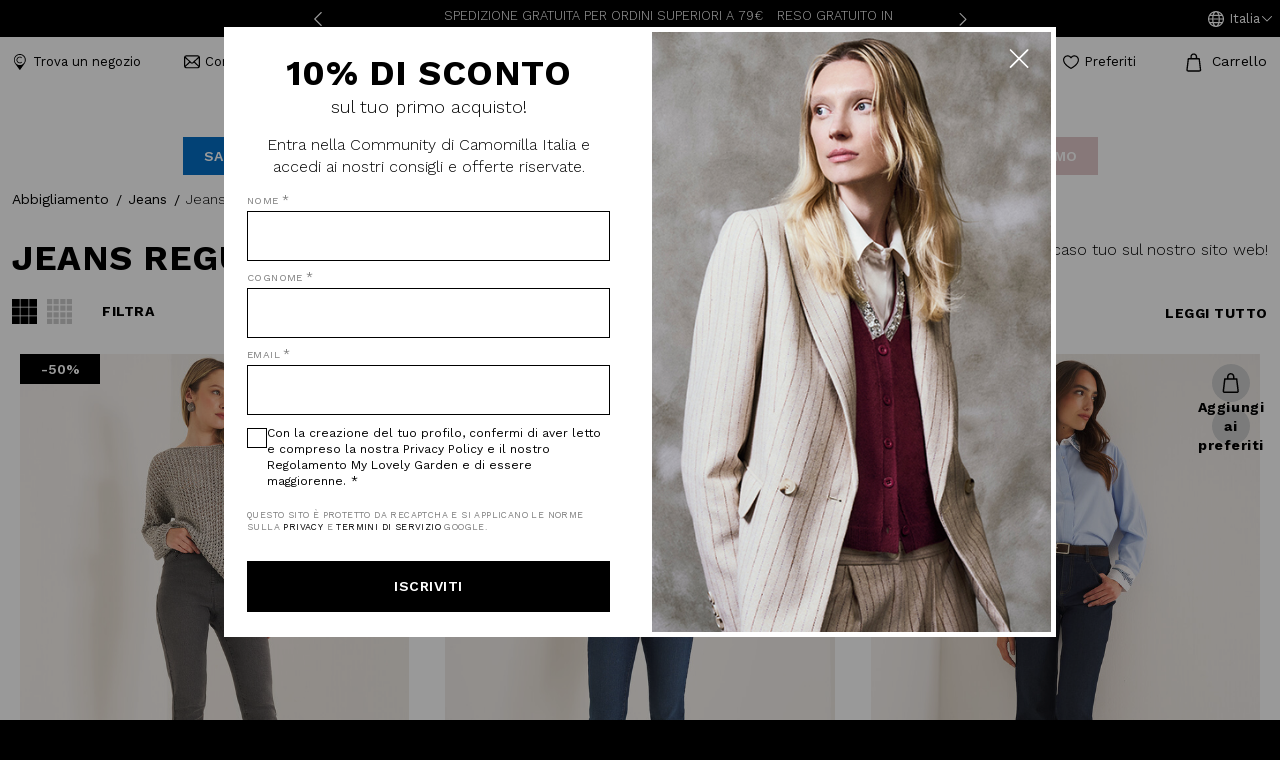

--- FILE ---
content_type: text/html;charset=UTF-8
request_url: https://www.camomillaitalia.com/it-it/abbigliamento/jeans/denim-regular-donna/
body_size: 30979
content:
<!DOCTYPE html>

<html lang="it-it" dir="ltr">
<head>


<title>Jeans Regular Donna | Camomilla Italia®</title>


<meta charset="UTF-8" />
<meta http-equiv="x-ua-compatible" content="ie=edge" />
<meta name="viewport" content="width=device-width, initial-scale=1" />
<meta http-equiv="Strict-Transport-Security" content="max-age=31536000" />
<meta content="text/html; charset=UTF-8; X-Content-Type-Options=nosniff" http-equiv="Content-Type" />

<meta property="og:title" content="Jeans Regular Donna | Camomilla Italia®"/>
<meta property="og:description" content="Scopri la nuova collezione di jeans regular &diams; Acquista Camomilla Italia&reg; 🛍️ ➔ CONSEGNA GRATUITA in negozio"/>
<meta property="og:site_name" content="Camomilla Italia" />
<meta property="og:url" content="https://www.camomillaitalia.com/it-it/abbigliamento/jeans/denim-regular-donna/" />


    <meta property="og:type" content="website" />
    <meta property="og:image" content="https://www.camomillaitalia.com/on/demandware.static/Sites-IT-Site/-/default/dwb4e6933a/images/logo.png" />


<meta name="description" content="Scopri la nuova collezione di jeans regular &diams; Acquista Camomilla Italia&reg; 🛍️ ➔ CONSEGNA GRATUITA in negozio"/>
<meta name="keywords" content="Camomilla Italia"/>



    
        <meta property="og:title" content="Jeans Regular Donna | Camomilla Italia&reg;"/>
    

    
        
            
            <meta name="robots" content="index,follow"/>
        
    

    
        <meta property="og:url" content="https://www.camomillaitalia.com/it-it/abbigliamento/jeans/denim-regular-donna/"/>
    

    
        <meta property="og:description" content="Scopri la nuova collezione di jeans regular &diams; Acquista Camomilla Italia&reg; 🛍️ ➔ CONSEGNA GRATUITA in negozio"/>
    

    
        
            <meta name="url" content="https://www.camomillaitalia.com/it-it/abbigliamento/jeans/denim-regular-donna/" />
        
    




<meta name="msapplication-TileColor" content="#2b5797" />
<meta name="theme-color" content="#ffffff" />




<meta name="facebook-domain-verification" content="24qz3qrt9d5yx830w1z3dpa0yc16su">


<!-- Google Tag Manager -->
                <script>(function(w,d,s,l,i){w[l]=w[l]||[];w[l].push({'gtm.start':
                new Date().getTime(),event:'gtm.js'});var f=d.getElementsByTagName(s)[0],
                j=d.createElement(s),dl=l!='dataLayer'?'&l='+l:'';j.async=true;j.src=
                'https://www.googletagmanager.com/gtm.js?id='+i+dl;f.parentNode.insertBefore(j,f);
                })(window,document,'script','dataLayer','GTM-MHDVV75');</script>
                <!-- End Google Tag Manager -->





    
    
        
        
            <link rel="alternate" hreflang="it-it" href="https://www.camomillaitalia.com/it-it/abbigliamento/jeans/denim-regular-donna/" />
        
    

    

    
    
        
        
            <link rel="alternate" hreflang="en" href="https://www.camomillaitalia.com/en-int/clothes/jeans/regular/" />
        
    

    
        <link rel="alternate" hreflang="x-default" href="https://www.camomillaitalia.com/en-int/clothes/jeans/regular/" />
    






    <link rel="canonical" href="https://www.camomillaitalia.com/it-it/abbigliamento/jeans/denim-regular-donna/" />



    
    
    

    
    
        <link rel="next" href="https://www.camomillaitalia.com/it-it/abbigliamento/jeans/denim-regular-donna/?page=2" />
    



<link rel="apple-touch-icon" sizes="180x180" href="/on/demandware.static/Sites-IT-Site/-/default/dwd2256d9b/images/favicons/apple-touch-icon.png" />
<link rel="icon" type="image/png" sizes="32x32" href="/on/demandware.static/Sites-IT-Site/-/default/dw7dde842f/images/favicons/favicon-32x32.png" />
<link rel="icon" type="image/png" sizes="16x16" href="/on/demandware.static/Sites-IT-Site/-/default/dw3408ebd4/images/favicons/favicon-16x16.png" />
<link rel="manifest" href="/on/demandware.static/Sites-IT-Site/-/default/dw423bd6ae/images/favicons/site.webmanifest" />
<link rel="mask-icon" href="/on/demandware.static/Sites-IT-Site/-/default/dw8d9d699c/images/favicons/safari-pinned-tab.svg" color="#5bbad5" />
<link href="/on/demandware.static/Sites-IT-Site/-/it_IT/v1768900118000/images/favicon.ico" rel="shortcut icon" />


<link rel="preconnect" href="https://fonts.googleapis.com">
<link rel="preconnect" href="https://fonts.gstatic.com" crossorigin>
<link href="https://fonts.googleapis.com/css2?family=Work+Sans:wght@300;400;500;600;700&display=swap" rel="stylesheet">


<link rel="stylesheet" href="/on/demandware.static/Sites-IT-Site/-/it_IT/v1768900118000/css/global.min.css" />



<!--  -->
<script defer src="https://510004671.collect.igodigital.com/collect.js"></script>



<script>
    window.dataLayer = window.dataLayer || [];

    window.gaUserData = {"user_data":{"user_id":"","email":"","phone_number":"","address":{}},"user_properties":{"date_of_birth":"","gender":"","signup_date":"","first_order_date":"","last_order_date":"","last_order_value":0,"total_order":0,"ltv":0,"customer_group":"Everyone,Unregistered","newsletter_subscription":false,"email_hashed":"","phone_number_hashed":"","login_method":""}}
    dataLayer.push({
        event: 'user_data',
        user_data: window.gaUserData.user_data,
        user_properties: window.gaUserData.user_properties
    });
</script>








    
    <script>
        var categoryDataItem = [{"item_id":"305570","item_name":"Jeggings Kelly modello 5 tasche","affiliation":"Camomilla Italia Store","coupon":"","currency":"EUR","discount":0,"index":0,"item_brand":"CAMOMILLA ILOVE","item_list_id":"clothes-denim-regulardenim","item_list_name":"Product list page","item_variant":"","location_id":"","price":59,"quantity":1,"item_category":"Abbigliamento","item_category1":"Jeans","item_category2":"Jeans regular"},{"item_id":"305570","item_name":"Jeggings Kelly modello 5 tasche","affiliation":"Camomilla Italia Store","coupon":"","currency":"EUR","discount":0,"index":1,"item_brand":"CAMOMILLA ILOVE","item_list_id":"clothes-denim-regulardenim","item_list_name":"Product list page","item_variant":"","location_id":"","price":59,"quantity":1,"item_category":"Abbigliamento","item_category1":"Jeans","item_category2":"Jeans regular"},{"item_id":"305568","item_name":"Pantalone denim Kate linea classica","affiliation":"Camomilla Italia Store","coupon":"","currency":"EUR","discount":0,"index":2,"item_brand":"CAMOMILLA ILOVE","item_list_id":"clothes-denim-regulardenim","item_list_name":"Product list page","item_variant":"","location_id":"","price":69,"quantity":1,"item_category":"Abbigliamento","item_category1":"Jeans","item_category2":"Jeans regular"},{"item_id":"305571","item_name":"Pantalone denim Cindy modello flare","affiliation":"Camomilla Italia Store","coupon":"","currency":"EUR","discount":0,"index":3,"item_brand":"CAMOMILLA ILOVE","item_list_id":"clothes-denim-regulardenim","item_list_name":"Product list page","item_variant":"","location_id":"","price":69,"quantity":1,"item_category":"Abbigliamento","item_category1":"Jeans","item_category2":"Jeans regular"},{"item_id":"305573","item_name":"Jeans JacquelineJ-F svasati","affiliation":"Camomilla Italia Store","coupon":"","currency":"EUR","discount":0,"index":4,"item_brand":"CAMOMILLA ILOVE","item_list_id":"clothes-denim-regulardenim","item_list_name":"Product list page","item_variant":"","location_id":"","price":69,"quantity":1,"item_category":"Abbigliamento","item_category1":"Jeans","item_category2":"Jeans regular"},{"item_id":"305568","item_name":"Pantalone denim Kate linea classica","affiliation":"Camomilla Italia Store","coupon":"","currency":"EUR","discount":0,"index":5,"item_brand":"CAMOMILLA ILOVE","item_list_id":"clothes-denim-regulardenim","item_list_name":"Product list page","item_variant":"","location_id":"","price":69,"quantity":1,"item_category":"Abbigliamento","item_category1":"Jeans","item_category2":"Jeans regular"},{"item_id":"305565","item_name":"Pantalone denim Cindy modello flare","affiliation":"Camomilla Italia Store","coupon":"","currency":"EUR","discount":0,"index":6,"item_brand":"CAMOMILLA ILOVE","item_list_id":"clothes-denim-regulardenim","item_list_name":"Product list page","item_variant":"","location_id":"","price":69,"quantity":1,"item_category":"Abbigliamento","item_category1":"Jeans","item_category2":"Jeans regular"},{"item_id":"306089","item_name":"Denim Cindy 5 tasche gamba flare","affiliation":"Camomilla Italia Store","coupon":"","currency":"EUR","discount":0,"index":7,"item_brand":"CAMOMILLA ILOVE","item_list_id":"clothes-denim-regulardenim","item_list_name":"Product list page","item_variant":"","location_id":"","price":69,"quantity":1,"item_category":"Abbigliamento","item_category1":"Jeans","item_category2":"Jeans regular"},{"item_id":"305565","item_name":"Pantalone denim Cindy modello flare","affiliation":"Camomilla Italia Store","coupon":"","currency":"EUR","discount":0,"index":8,"item_brand":"CAMOMILLA ILOVE","item_list_id":"clothes-denim-regulardenim","item_list_name":"Product list page","item_variant":"","location_id":"","price":69,"quantity":1,"item_category":"Abbigliamento","item_category1":"Jeans","item_category2":"Jeans regular"},{"item_id":"305572","item_name":"Jeans KateJ cinque tasche","affiliation":"Camomilla Italia Store","coupon":"","currency":"EUR","discount":0,"index":9,"item_brand":"CAMOMILLA ILOVE","item_list_id":"clothes-denim-regulardenim","item_list_name":"Product list page","item_variant":"","location_id":"","price":69,"quantity":1,"item_category":"Abbigliamento","item_category1":"Jeans","item_category2":"Jeans regular"},{"item_id":"306088","item_name":"Denim Kate 5 tasche gamba slim","affiliation":"Camomilla Italia Store","coupon":"","currency":"EUR","discount":0,"index":10,"item_brand":"CAMOMILLA ILOVE","item_list_id":"clothes-denim-regulardenim","item_list_name":"Product list page","item_variant":"","location_id":"","price":79,"quantity":1,"item_category":"Abbigliamento","item_category1":"Jeans","item_category2":"Jeans regular"},{"item_id":"305861","item_name":"Pantaloni denim Jacqueline svasati","affiliation":"Camomilla Italia Store","coupon":"","currency":"EUR","discount":0,"index":11,"item_brand":"CAMOMILLA ILOVE","item_list_id":"clothes-denim-regulardenim","item_list_name":"Product list page","item_variant":"","location_id":"","price":79,"quantity":1,"item_category":"Abbigliamento","item_category1":"Jeans","item_category2":"Jeans regular"}];
        
        dataLayer.push({ ecommerce: null });
        dataLayer.push({
            event: "view_item_list",
            ecommerce: {
                items: [categoryDataItem]
            }
        });
    </script>

















<script type="text/javascript">//<!--
/* <![CDATA[ (head-active_data.js) */
var dw = (window.dw || {});
dw.ac = {
    _analytics: null,
    _events: [],
    _category: "",
    _searchData: "",
    _anact: "",
    _anact_nohit_tag: "",
    _analytics_enabled: "true",
    _timeZone: "Europe/Rome",
    _capture: function(configs) {
        if (Object.prototype.toString.call(configs) === "[object Array]") {
            configs.forEach(captureObject);
            return;
        }
        dw.ac._events.push(configs);
    },
	capture: function() { 
		dw.ac._capture(arguments);
		// send to CQ as well:
		if (window.CQuotient) {
			window.CQuotient.trackEventsFromAC(arguments);
		}
	},
    EV_PRD_SEARCHHIT: "searchhit",
    EV_PRD_DETAIL: "detail",
    EV_PRD_RECOMMENDATION: "recommendation",
    EV_PRD_SETPRODUCT: "setproduct",
    applyContext: function(context) {
        if (typeof context === "object" && context.hasOwnProperty("category")) {
        	dw.ac._category = context.category;
        }
        if (typeof context === "object" && context.hasOwnProperty("searchData")) {
        	dw.ac._searchData = context.searchData;
        }
    },
    setDWAnalytics: function(analytics) {
        dw.ac._analytics = analytics;
    },
    eventsIsEmpty: function() {
        return 0 == dw.ac._events.length;
    }
};
/* ]]> */
// -->
</script>
<script type="text/javascript">//<!--
/* <![CDATA[ (head-cquotient.js) */
var CQuotient = window.CQuotient = {};
CQuotient.clientId = 'bhdg-IT';
CQuotient.realm = 'BHDG';
CQuotient.siteId = 'IT';
CQuotient.instanceType = 'prd';
CQuotient.locale = 'it_IT';
CQuotient.fbPixelId = '__UNKNOWN__';
CQuotient.activities = [];
CQuotient.cqcid='';
CQuotient.cquid='';
CQuotient.cqeid='';
CQuotient.cqlid='';
CQuotient.apiHost='api.cquotient.com';
/* Turn this on to test against Staging Einstein */
/* CQuotient.useTest= true; */
CQuotient.useTest = ('true' === 'false');
CQuotient.initFromCookies = function () {
	var ca = document.cookie.split(';');
	for(var i=0;i < ca.length;i++) {
	  var c = ca[i];
	  while (c.charAt(0)==' ') c = c.substring(1,c.length);
	  if (c.indexOf('cqcid=') == 0) {
		CQuotient.cqcid=c.substring('cqcid='.length,c.length);
	  } else if (c.indexOf('cquid=') == 0) {
		  var value = c.substring('cquid='.length,c.length);
		  if (value) {
		  	var split_value = value.split("|", 3);
		  	if (split_value.length > 0) {
			  CQuotient.cquid=split_value[0];
		  	}
		  	if (split_value.length > 1) {
			  CQuotient.cqeid=split_value[1];
		  	}
		  	if (split_value.length > 2) {
			  CQuotient.cqlid=split_value[2];
		  	}
		  }
	  }
	}
}
CQuotient.getCQCookieId = function () {
	if(window.CQuotient.cqcid == '')
		window.CQuotient.initFromCookies();
	return window.CQuotient.cqcid;
};
CQuotient.getCQUserId = function () {
	if(window.CQuotient.cquid == '')
		window.CQuotient.initFromCookies();
	return window.CQuotient.cquid;
};
CQuotient.getCQHashedEmail = function () {
	if(window.CQuotient.cqeid == '')
		window.CQuotient.initFromCookies();
	return window.CQuotient.cqeid;
};
CQuotient.getCQHashedLogin = function () {
	if(window.CQuotient.cqlid == '')
		window.CQuotient.initFromCookies();
	return window.CQuotient.cqlid;
};
CQuotient.trackEventsFromAC = function (/* Object or Array */ events) {
try {
	if (Object.prototype.toString.call(events) === "[object Array]") {
		events.forEach(_trackASingleCQEvent);
	} else {
		CQuotient._trackASingleCQEvent(events);
	}
} catch(err) {}
};
CQuotient._trackASingleCQEvent = function ( /* Object */ event) {
	if (event && event.id) {
		if (event.type === dw.ac.EV_PRD_DETAIL) {
			CQuotient.trackViewProduct( {id:'', alt_id: event.id, type: 'raw_sku'} );
		} // not handling the other dw.ac.* events currently
	}
};
CQuotient.trackViewProduct = function(/* Object */ cqParamData){
	var cq_params = {};
	cq_params.cookieId = CQuotient.getCQCookieId();
	cq_params.userId = CQuotient.getCQUserId();
	cq_params.emailId = CQuotient.getCQHashedEmail();
	cq_params.loginId = CQuotient.getCQHashedLogin();
	cq_params.product = cqParamData.product;
	cq_params.realm = cqParamData.realm;
	cq_params.siteId = cqParamData.siteId;
	cq_params.instanceType = cqParamData.instanceType;
	cq_params.locale = CQuotient.locale;
	
	if(CQuotient.sendActivity) {
		CQuotient.sendActivity(CQuotient.clientId, 'viewProduct', cq_params);
	} else {
		CQuotient.activities.push({activityType: 'viewProduct', parameters: cq_params});
	}
};
/* ]]> */
// -->
</script>


   <script type="application/ld+json">
        {"@context":"http://schema.org/","@type":"ItemList","itemListElement":[{"@type":"ListItem","position":1,"url":"https://www.camomillaitalia.com/it-it/305570.113072.html"},{"@type":"ListItem","position":2,"url":"https://www.camomillaitalia.com/it-it/305570.113098.html"},{"@type":"ListItem","position":3,"url":"https://www.camomillaitalia.com/it-it/305568.113063.html"},{"@type":"ListItem","position":4,"url":"https://www.camomillaitalia.com/it-it/305571.113100.html"},{"@type":"ListItem","position":5,"url":"https://www.camomillaitalia.com/it-it/305573.113094.html"},{"@type":"ListItem","position":6,"url":"https://www.camomillaitalia.com/it-it/305568.113098.html"},{"@type":"ListItem","position":7,"url":"https://www.camomillaitalia.com/it-it/305565.113077.html"},{"@type":"ListItem","position":8,"url":"https://www.camomillaitalia.com/it-it/306089.113305.html"},{"@type":"ListItem","position":9,"url":"https://www.camomillaitalia.com/it-it/305565.113063.html"},{"@type":"ListItem","position":10,"url":"https://www.camomillaitalia.com/it-it/305572.113051.html"},{"@type":"ListItem","position":11,"url":"https://www.camomillaitalia.com/it-it/306088.113305.html"},{"@type":"ListItem","position":12,"url":"https://www.camomillaitalia.com/it-it/305861.113063.html"}]}
    </script>


</head>
<body class="IT" data-mid="510004671" data-ctc="true">
<!-- Klarna Script Init -->
<script async 
data-environment="production" 
src="https://js.klarna.com/web-sdk/v1/klarna.js" 
data-client-id="55cda1f9-1212-571a-8e43-d427a48376c8"></script>

<!-- Google Tag Manager (noscript) -->
                <noscript><iframe src="https://www.googletagmanager.com/ns.html?id=GTM-MHDVV75"
                height="0" width="0" style="display:none;visibility:hidden"></iframe></noscript>
                <!-- End Google Tag Manager (noscript) -->
<div class="page" data-action="Search-Show" data-querystring="cgid=clothes-denim-regulardenim" >










<header class="page-header">
    









<div class="header-banner-container container">
	<div class="row justify-content-center">
		<div class="col">
			<div class="promo-banner-content">
                <div class="promo-banner-content_wrapper">
                    <svg aria-hidden="true" 


 >
	<use href="/on/demandware.static/Sites-IT-Site/-/it_IT/v1768900118000/images/sprite.svg#angle-left"/>
</svg>

                    
	 


	<div class="html-slot-container">
    
        
            <marquee><p>SPEDIZIONE GRATUITA PER ORDINI SUPERIORI A 79€</p>
<p> RESO GRATUITO IN STORE</p></marquee>
        
    
</div>
 
	
                    <svg aria-hidden="true" 


 >
	<use href="/on/demandware.static/Sites-IT-Site/-/it_IT/v1768900118000/images/sprite.svg#angle-right"/>
</svg>

                </div>
            </div>

            









<div class="locale-container">
    <div class="locale-country">
        <a href="#" role="button" class="with-icon">
            <svg aria-hidden="true" class="white-icon"


 >
	<use href="/on/demandware.static/Sites-IT-Site/-/it_IT/v1768900118000/images/sprite.svg#world"/>
</svg>

            <svg aria-hidden="true" class="black-icon"


 >
	<use href="/on/demandware.static/Sites-IT-Site/-/it_IT/v1768900118000/images/sprite.svg#world-black"/>
</svg>

            <span>Italia</span>
            <svg aria-hidden="true" class="angle-icon white-icon"


 >
	<use href="/on/demandware.static/Sites-IT-Site/-/it_IT/v1768900118000/images/sprite.svg#angle-down"/>
</svg>

            <svg aria-hidden="true" class="angle-icon black-icon"


 >
	<use href="/on/demandware.static/Sites-IT-Site/-/it_IT/v1768900118000/images/sprite.svg#angle-down-black"/>
</svg>

        </a>
        <div class="popover popover-bottom">
            <ul role="menu" aria-label="Cambia stato" aria-hidden="true">
                
                    <li class="popover-item" role="presentation">
                        <a href="https://www.camomillaitalia.com/en-int/" role="menuitem" tabindex="-1">
                            International
                        </a>
                    </li>
                
            </ul>
        </div>
    </div>

    <div class="locale-language">
        <a href="#" role="button" class="with-icon">
            <svg aria-hidden="true" 


 >
	<use href="/on/demandware.static/Sites-IT-Site/-/it_IT/v1768900118000/images/sprite.svg#world"/>
</svg>

            <span>Italiano</span>
        </a>
        
            <div class="popover popover-bottom">
                <ul role="menu" aria-label="Cambia stato" aria-hidden="true">
                    
                </ul>
            </div>
        
    </div>
</div>

        </div>
	</div>
</div>

    
    

    <div class="header-content">
        <div class="top-header-row row">
            <div class="left-container col-3 col-lg-6">
                <button class="icon-button open-mobile-nav hide-for-large" id="open-mobile-nav" aria-expanded="false">
                    <svg aria-hidden="true" 


 >
	<use href="/on/demandware.static/Sites-IT-Site/-/it_IT/v1768900118000/images/sprite.svg#hamburger-menu"/>
</svg>

                    <svg aria-hidden="true" class="close-icon"


 >
	<use href="/on/demandware.static/Sites-IT-Site/-/it_IT/v1768900118000/images/sprite.svg#close"/>
</svg>

                    <span class="visually-hidden">Open mobile navigation</span>
                </button>
                <button id="toggle-mobile-search" class="icon-button toggle-mobile-search hide-for-large">
                    <svg aria-hidden="true" 


 >
	<use href="/on/demandware.static/Sites-IT-Site/-/it_IT/v1768900118000/images/sprite.svg#search"/>
</svg>

                    <span class="visually-hidden">Toggle mobile search</span>
                </button>
                <a class="with-icon show-for-large storelocator" href="https://www.camomillaitalia.com/it-it/stores/">
                    <svg aria-hidden="true" 


 >
	<use href="/on/demandware.static/Sites-IT-Site/-/it_IT/v1768900118000/images/sprite.svg#marker"/>
</svg>

                    <span>Trova un negozio</span>
                </a>
                <a class="with-icon show-for-large contact-us" href="https://www.camomillaitalia.com/it-it/contattaci">
                    <svg aria-hidden="true" 


 >
	<use href="/on/demandware.static/Sites-IT-Site/-/it_IT/v1768900118000/images/sprite.svg#mail"/>
</svg>

                    <span>Contattaci</span>
                </a>
                









<div class="search-container">
    <form autocomplete="off" role="search" action="https://www.camomillaitalia.com/it-it/search" method="get" name="simpleSearch">
        <button type="submit" name="search-button" class="icon-button" aria-label="Submit search keywords">
            <svg aria-hidden="true" 


 >
	<use href="/on/demandware.static/Sites-IT-Site/-/it_IT/v1768900118000/images/sprite.svg#search"/>
</svg>

            <span>Ricerca</span>
        </button>

        <label class="sr-only">Ricerca</label>

        <input class="form-control search-field"
               type="text"
               name="q"
               value=""
               placeholder="Ricerca"
               role="combobox"
               aria-haspopup="listbox"
               aria-owns="search-results"
               aria-expanded="false"
               aria-autocomplete="list"
               aria-activedescendant=""
               aria-controls="search-results"
               aria-label="Inserisci parola chiave o numero articolo"
               autocomplete="off" />

        <button type="reset" name="reset-button" class="icon-button reset-button" aria-label="Clear search keywords">
            <svg aria-hidden="true" 


 >
	<use href="/on/demandware.static/Sites-IT-Site/-/it_IT/v1768900118000/images/sprite.svg#close"/>
</svg>

        </button>

        <input type="hidden" value="it_IT" name="lang">
    </form>
</div>

            </div>

            <div class="middle-header-row hide-for-large col-6 col-sm-auto">
                <div class="logo-container">
                    
                        <a href="https://www.camomillaitalia.com/it-it/" aria-label="Vai alla home page">
                            <span class="visually-hidden">Camomilla Italia&reg;</span>
                            <svg role="img" aria-label="homepage link">
                                <title>Vai alla home page</title>
                                <use xlink:href="/on/demandware.static/Sites-IT-Site/-/it_IT/v1768900118000/images/sprite.svg#logo" ></use>
                            </svg>
                        </a>
                    
                </div>
            </div>

            <div class="right-container col-3 col-lg-6">
                










    <a class="with-icon my-account" data-logged="false" href="https://www.camomillaitalia.com/it-it/login">
        <svg aria-hidden="true" class="account"


 >
	<use href="/on/demandware.static/Sites-IT-Site/-/it_IT/v1768900118000/images/sprite.svg#user"/>
</svg>

        <span>Il mio account</span>
    </a>






<a class="with-icon wishlist " href="https://www.camomillaitalia.com/it-it/wishlist">
    <svg aria-hidden="true" class="heart"


 >
	<use href="/on/demandware.static/Sites-IT-Site/-/it_IT/v1768900118000/images/sprite.svg#heart"/>
</svg>

    <svg aria-hidden="true" class="heart-full"


 >
	<use href="/on/demandware.static/Sites-IT-Site/-/it_IT/v1768900118000/images/sprite.svg#heart-full"/>
</svg>


    <span>Preferiti</span>
</a>

                <div class="minicart" data-action-url="https://www.camomillaitalia.com/on/demandware.store/Sites-IT-Site/it_IT/Cart-MiniCartShow?currentPage=Search-Show">
                    










    <button class="button-as-link with-icon no-hover minicart-link">
        <svg aria-hidden="true" 


 >
	<use href="/on/demandware.static/Sites-IT-Site/-/it_IT/v1768900118000/images/sprite.svg#cart"/>
</svg>

        <span>Carrello</span>
        
    </button>



<div class="minicart-side">
    <div class="minicart-content"></div>
</div>

                </div>
            </div>
        </div>

        <div class="show-for-large row">
            <div class="logo-container">
                
                    <a href="https://www.camomillaitalia.com/it-it/" aria-label="Vai alla home page">
                        <span class="visually-hidden">Camomilla Italia&reg;</span>
                        <svg role="img" aria-label="Vai alla home page">
                            <title>Vai alla home page</title>
                            <use xlink:href="/on/demandware.static/Sites-IT-Site/-/it_IT/v1768900118000/images/sprite.svg#logo" ></use>
                        </svg>
                    </a>
                
            </div>
        </div>

        <div class="bottom-header-row">
            









<nav class="navbar col-12" id="primary-menubar">
    <div class="menu-group" role="navigation">
        <ul class="nav navbar-nav" role="menu" id="menu-navigation">
            
                
                    
                        <li class="nav-item level-top has-submenu  custom-category-style" role="presentation" data-custom-style="{&quot;textColor&quot;:&quot;#fff&quot;,&quot;backgroundColor&quot;:&quot;#046EC4&quot;,&quot;textColorHover&quot;:&quot;#fff&quot;,&quot;backgroundColorHover&quot;:&quot;#046EC4&quot;}">
                            <a href="https://www.camomillaitalia.com/it-it/saldi/" id="sales" class="nav-link" role="button" aria-haspopup="true" aria-expanded="false" tabindex="0">
                                
                                Saldi
                            </a>
                            <span class="has-submenu-indicator"></span>
                            
                            
                            









<div class="submenu-container">
    <div class="submenu-header hide-for-large go-to-back">
        <button class="button-as-link with-icon">
            <svg aria-hidden="true" 


 >
	<use href="/on/demandware.static/Sites-IT-Site/-/it_IT/v1768900118000/images/sprite.svg#arrow-left"/>
</svg>

            <span>Saldi</span>
        </button>
    </div>
    <ul class="submenu" role="menu" aria-hidden="true" aria-label="sales">
        <li class="no-item title"><span>Categorie</span></li>
        <li class="submenu-item has-submenu mobile-only" role="presentation">
            <a href="https://www.camomillaitalia.com/it-it/saldi/" id="sales" role="button" aria-haspopup="true" aria-expanded="false" tabindex="0">
                Visualizza tutto
            </a>
        </li>
        
            
                <li class="submenu-item " role="presentation" data-custom-style="null">
                    <a href="https://www.camomillaitalia.com/it-it/saldi-50/" id="sales50" role="menuitem" tabindex="-1">
                        
                        Saldi -50%
                    </a>
                </li>
            
        
            
                <li class="submenu-item " role="presentation" data-custom-style="null">
                    <a href="https://www.camomillaitalia.com/it-it/saldi-30/" id="sales30" role="menuitem" tabindex="-1">
                        
                        Saldi  -30%
                    </a>
                </li>
            
        
    </ul>

    
</div>

                        </li>
                    
                
                    
                        <li class="nav-item level-top  custom-category-style" role="presentation" data-custom-style="{&quot;textColor&quot;:&quot;#779C99&quot;,&quot;backgroundColor&quot;:&quot;#&quot;,&quot;textColorHover&quot;:&quot;#779C99&quot;,&quot;backgroundColorHover&quot;:&quot;#&quot;}">
                            <a href="https://www.camomillaitalia.com/it-it/new-in/" id="New-In" class="nav-link" role="link" tabindex="0">
                                
                                New In
                            </a>
                        </li>
                    
                
                    
                        <li class="nav-item level-top has-submenu  " role="presentation" data-custom-style="null">
                            <a href="https://www.camomillaitalia.com/it-it/abbigliamento/" id="clothes" class="nav-link" role="button" aria-haspopup="true" aria-expanded="false" tabindex="0">
                                
                                Abbigliamento
                            </a>
                            <span class="has-submenu-indicator"></span>
                            
                            
                            









<div class="submenu-container">
    <div class="submenu-header hide-for-large go-to-back">
        <button class="button-as-link with-icon">
            <svg aria-hidden="true" 


 >
	<use href="/on/demandware.static/Sites-IT-Site/-/it_IT/v1768900118000/images/sprite.svg#arrow-left"/>
</svg>

            <span>Abbigliamento</span>
        </button>
    </div>
    <ul class="submenu" role="menu" aria-hidden="true" aria-label="clothes">
        <li class="no-item title"><span>Categorie</span></li>
        <li class="submenu-item has-submenu mobile-only" role="presentation">
            <a href="https://www.camomillaitalia.com/it-it/abbigliamento/" id="clothes" role="button" aria-haspopup="true" aria-expanded="false" tabindex="0">
                Visualizza tutto
            </a>
        </li>
        
            
                <li class="submenu-item has-submenu " role="presentation" data-custom-style="null">
                    <a href="https://www.camomillaitalia.com/it-it/abbigliamento/abiti-e-tute/" id="clothes-dressesandtracksuits" role="button" aria-haspopup="true" aria-expanded="false" tabindex="0">
                        
                        Abiti e tute
                    </a>
                    
                    









<div class="submenu-container">
    <div class="submenu-header hide-for-large go-to-back">
        <button class="button-as-link with-icon">
            <svg aria-hidden="true" 


 >
	<use href="/on/demandware.static/Sites-IT-Site/-/it_IT/v1768900118000/images/sprite.svg#arrow-left"/>
</svg>

            <span>Abiti e tute</span>
        </button>
    </div>
    <ul class="submenu" role="menu" aria-hidden="true" aria-label="clothes-dressesandtracksuits">
        <li class="no-item title"><span>Categorie</span></li>
        <li class="submenu-item has-submenu mobile-only" role="presentation">
            <a href="https://www.camomillaitalia.com/it-it/abbigliamento/abiti-e-tute/" id="clothes-dressesandtracksuits" role="button" aria-haspopup="true" aria-expanded="false" tabindex="0">
                Visualizza tutto
            </a>
        </li>
        
            
                <li class="submenu-item " role="presentation" data-custom-style="null">
                    <a href="https://www.camomillaitalia.com/it-it/abbigliamento/abiti-e-tute/abiti-casual/" id="clothes-dressesandtracksuits-casualdresses" role="menuitem" tabindex="-1">
                        
                        Abiti casual
                    </a>
                </li>
            
        
            
                <li class="submenu-item " role="presentation" data-custom-style="null">
                    <a href="https://www.camomillaitalia.com/it-it/abbigliamento/abiti-e-tute/abiti-maglia/" id="clothes-dressesandtracksuits-knitteddresses" role="menuitem" tabindex="-1">
                        
                        Abiti in Maglia
                    </a>
                </li>
            
        
    </ul>

    
        <div class="editorial-menu-container">
            
    
    <div class="content-asset"><!-- dwMarker="content" dwContentID="cc12a0a05258390af53623de04" -->
        <ul class="editorial-menu">
<li>
<a href="https://www.camomillaitalia.com/it-it/laboratorio/"><span>Laboratorio</span>
<img src="https://www.camomillaitalia.com/on/demandware.static/-/Library-Sites-camomillaSharedLibrary/default/dw14ca19f9/images/editorialMenu/clothing/editorial-menu-clothing_laboratorio.jpg" alt=""  />
</a>
</li>
<li>
<a href="https://www.camomillaitalia.com/it-it/leopardier/"><span>Leopardier</span>
<img src="https://www.camomillaitalia.com/on/demandware.static/-/Library-Sites-camomillaSharedLibrary/default/dwd68b66d3/images/editorialMenu/clothing/editorial-menu-clothing_leopardier.jpg" alt=""  />
</a>
</li>
<li>
<a href="https://www.camomillaitalia.com/it-it/studio/"><span>Studio</span>
<img src="https://www.camomillaitalia.com/on/demandware.static/-/Library-Sites-camomillaSharedLibrary/default/dw5ddb6046/images/editorialMenu/clothing/editorial-menu-clothing_studio.jpg" alt=""  />
</a>
</li>
</ul>
    </div> <!-- End content-asset -->



        </div>
    
</div>

                </li>
            
        
            
                <li class="submenu-item has-submenu " role="presentation" data-custom-style="null">
                    <a href="https://www.camomillaitalia.com/it-it/abbigliamento/camicie-e-bluse/" id="clothes-shirtsandblouses" role="button" aria-haspopup="true" aria-expanded="false" tabindex="0">
                        
                        Camicie e bluse
                    </a>
                    
                    









<div class="submenu-container">
    <div class="submenu-header hide-for-large go-to-back">
        <button class="button-as-link with-icon">
            <svg aria-hidden="true" 


 >
	<use href="/on/demandware.static/Sites-IT-Site/-/it_IT/v1768900118000/images/sprite.svg#arrow-left"/>
</svg>

            <span>Camicie e bluse</span>
        </button>
    </div>
    <ul class="submenu" role="menu" aria-hidden="true" aria-label="clothes-shirtsandblouses">
        <li class="no-item title"><span>Categorie</span></li>
        <li class="submenu-item has-submenu mobile-only" role="presentation">
            <a href="https://www.camomillaitalia.com/it-it/abbigliamento/camicie-e-bluse/" id="clothes-shirtsandblouses" role="button" aria-haspopup="true" aria-expanded="false" tabindex="0">
                Visualizza tutto
            </a>
        </li>
        
            
                <li class="submenu-item " role="presentation" data-custom-style="null">
                    <a href="https://www.camomillaitalia.com/it-it/abbigliamento/camicie-e-bluse/bluse/" id="clothes-shirtsandblouses-blouses" role="menuitem" tabindex="-1">
                        
                        Bluse
                    </a>
                </li>
            
        
            
                <li class="submenu-item " role="presentation" data-custom-style="null">
                    <a href="https://www.camomillaitalia.com/it-it/abbigliamento/camicie-e-bluse/eleganti-e-casual/" id="clothes-shirtsandblouses-elegantandcasualshirts" role="menuitem" tabindex="-1">
                        
                        Camicie eleganti e casual
                    </a>
                </li>
            
        
    </ul>

    
        <div class="editorial-menu-container">
            
    
    <div class="content-asset"><!-- dwMarker="content" dwContentID="cc12a0a05258390af53623de04" -->
        <ul class="editorial-menu">
<li>
<a href="https://www.camomillaitalia.com/it-it/laboratorio/"><span>Laboratorio</span>
<img src="https://www.camomillaitalia.com/on/demandware.static/-/Library-Sites-camomillaSharedLibrary/default/dw14ca19f9/images/editorialMenu/clothing/editorial-menu-clothing_laboratorio.jpg" alt=""  />
</a>
</li>
<li>
<a href="https://www.camomillaitalia.com/it-it/leopardier/"><span>Leopardier</span>
<img src="https://www.camomillaitalia.com/on/demandware.static/-/Library-Sites-camomillaSharedLibrary/default/dwd68b66d3/images/editorialMenu/clothing/editorial-menu-clothing_leopardier.jpg" alt=""  />
</a>
</li>
<li>
<a href="https://www.camomillaitalia.com/it-it/studio/"><span>Studio</span>
<img src="https://www.camomillaitalia.com/on/demandware.static/-/Library-Sites-camomillaSharedLibrary/default/dw5ddb6046/images/editorialMenu/clothing/editorial-menu-clothing_studio.jpg" alt=""  />
</a>
</li>
</ul>
    </div> <!-- End content-asset -->



        </div>
    
</div>

                </li>
            
        
            
                <li class="submenu-item has-submenu " role="presentation" data-custom-style="null">
                    <a href="https://www.camomillaitalia.com/it-it/abbigliamento/piumini/" id="clothes-downjackets" role="button" aria-haspopup="true" aria-expanded="false" tabindex="0">
                        
                        Piumini
                    </a>
                    
                    









<div class="submenu-container">
    <div class="submenu-header hide-for-large go-to-back">
        <button class="button-as-link with-icon">
            <svg aria-hidden="true" 


 >
	<use href="/on/demandware.static/Sites-IT-Site/-/it_IT/v1768900118000/images/sprite.svg#arrow-left"/>
</svg>

            <span>Piumini</span>
        </button>
    </div>
    <ul class="submenu" role="menu" aria-hidden="true" aria-label="clothes-downjackets">
        <li class="no-item title"><span>Categorie</span></li>
        <li class="submenu-item has-submenu mobile-only" role="presentation">
            <a href="https://www.camomillaitalia.com/it-it/abbigliamento/piumini/" id="clothes-downjackets" role="button" aria-haspopup="true" aria-expanded="false" tabindex="0">
                Visualizza tutto
            </a>
        </li>
        
            
                <li class="submenu-item " role="presentation" data-custom-style="null">
                    <a href="https://www.camomillaitalia.com/it-it/abbigliamento/piumini/piumini/" id="clothes-downjackets-downjackets" role="menuitem" tabindex="-1">
                        
                        Piumini
                    </a>
                </li>
            
        
    </ul>

    
        <div class="editorial-menu-container">
            
    
    <div class="content-asset"><!-- dwMarker="content" dwContentID="cc12a0a05258390af53623de04" -->
        <ul class="editorial-menu">
<li>
<a href="https://www.camomillaitalia.com/it-it/laboratorio/"><span>Laboratorio</span>
<img src="https://www.camomillaitalia.com/on/demandware.static/-/Library-Sites-camomillaSharedLibrary/default/dw14ca19f9/images/editorialMenu/clothing/editorial-menu-clothing_laboratorio.jpg" alt=""  />
</a>
</li>
<li>
<a href="https://www.camomillaitalia.com/it-it/leopardier/"><span>Leopardier</span>
<img src="https://www.camomillaitalia.com/on/demandware.static/-/Library-Sites-camomillaSharedLibrary/default/dwd68b66d3/images/editorialMenu/clothing/editorial-menu-clothing_leopardier.jpg" alt=""  />
</a>
</li>
<li>
<a href="https://www.camomillaitalia.com/it-it/studio/"><span>Studio</span>
<img src="https://www.camomillaitalia.com/on/demandware.static/-/Library-Sites-camomillaSharedLibrary/default/dw5ddb6046/images/editorialMenu/clothing/editorial-menu-clothing_studio.jpg" alt=""  />
</a>
</li>
</ul>
    </div> <!-- End content-asset -->



        </div>
    
</div>

                </li>
            
        
            
                <li class="submenu-item has-submenu " role="presentation" data-custom-style="null">
                    <a href="https://www.camomillaitalia.com/it-it/abbigliamento/cappotti/" id="clothes-wintercoats" role="button" aria-haspopup="true" aria-expanded="false" tabindex="0">
                        
                        Cappotti
                    </a>
                    
                    









<div class="submenu-container">
    <div class="submenu-header hide-for-large go-to-back">
        <button class="button-as-link with-icon">
            <svg aria-hidden="true" 


 >
	<use href="/on/demandware.static/Sites-IT-Site/-/it_IT/v1768900118000/images/sprite.svg#arrow-left"/>
</svg>

            <span>Cappotti</span>
        </button>
    </div>
    <ul class="submenu" role="menu" aria-hidden="true" aria-label="clothes-wintercoats">
        <li class="no-item title"><span>Categorie</span></li>
        <li class="submenu-item has-submenu mobile-only" role="presentation">
            <a href="https://www.camomillaitalia.com/it-it/abbigliamento/cappotti/" id="clothes-wintercoats" role="button" aria-haspopup="true" aria-expanded="false" tabindex="0">
                Visualizza tutto
            </a>
        </li>
        
            
                <li class="submenu-item " role="presentation" data-custom-style="null">
                    <a href="https://www.camomillaitalia.com/it-it/abbigliamento/cappotti/cappotti/" id="clothes-wintercoats-wintercoats" role="menuitem" tabindex="-1">
                        
                        Cappotti
                    </a>
                </li>
            
        
    </ul>

    
        <div class="editorial-menu-container">
            
    
    <div class="content-asset"><!-- dwMarker="content" dwContentID="cc12a0a05258390af53623de04" -->
        <ul class="editorial-menu">
<li>
<a href="https://www.camomillaitalia.com/it-it/laboratorio/"><span>Laboratorio</span>
<img src="https://www.camomillaitalia.com/on/demandware.static/-/Library-Sites-camomillaSharedLibrary/default/dw14ca19f9/images/editorialMenu/clothing/editorial-menu-clothing_laboratorio.jpg" alt=""  />
</a>
</li>
<li>
<a href="https://www.camomillaitalia.com/it-it/leopardier/"><span>Leopardier</span>
<img src="https://www.camomillaitalia.com/on/demandware.static/-/Library-Sites-camomillaSharedLibrary/default/dwd68b66d3/images/editorialMenu/clothing/editorial-menu-clothing_leopardier.jpg" alt=""  />
</a>
</li>
<li>
<a href="https://www.camomillaitalia.com/it-it/studio/"><span>Studio</span>
<img src="https://www.camomillaitalia.com/on/demandware.static/-/Library-Sites-camomillaSharedLibrary/default/dw5ddb6046/images/editorialMenu/clothing/editorial-menu-clothing_studio.jpg" alt=""  />
</a>
</li>
</ul>
    </div> <!-- End content-asset -->



        </div>
    
</div>

                </li>
            
        
            
                <li class="submenu-item has-submenu " role="presentation" data-custom-style="null">
                    <a href="https://www.camomillaitalia.com/it-it/abbigliamento/giubbini/" id="clothes-coats" role="button" aria-haspopup="true" aria-expanded="false" tabindex="0">
                        
                        Giubbini
                    </a>
                    
                    









<div class="submenu-container">
    <div class="submenu-header hide-for-large go-to-back">
        <button class="button-as-link with-icon">
            <svg aria-hidden="true" 


 >
	<use href="/on/demandware.static/Sites-IT-Site/-/it_IT/v1768900118000/images/sprite.svg#arrow-left"/>
</svg>

            <span>Giubbini</span>
        </button>
    </div>
    <ul class="submenu" role="menu" aria-hidden="true" aria-label="clothes-coats">
        <li class="no-item title"><span>Categorie</span></li>
        <li class="submenu-item has-submenu mobile-only" role="presentation">
            <a href="https://www.camomillaitalia.com/it-it/abbigliamento/giubbini/" id="clothes-coats" role="button" aria-haspopup="true" aria-expanded="false" tabindex="0">
                Visualizza tutto
            </a>
        </li>
        
            
                <li class="submenu-item " role="presentation" data-custom-style="null">
                    <a href="https://www.camomillaitalia.com/it-it/abbigliamento/giubbini/giubbini/" id="clothes-coats-coats" role="menuitem" tabindex="-1">
                        
                        Giubbini
                    </a>
                </li>
            
        
    </ul>

    
        <div class="editorial-menu-container">
            
    
    <div class="content-asset"><!-- dwMarker="content" dwContentID="cc12a0a05258390af53623de04" -->
        <ul class="editorial-menu">
<li>
<a href="https://www.camomillaitalia.com/it-it/laboratorio/"><span>Laboratorio</span>
<img src="https://www.camomillaitalia.com/on/demandware.static/-/Library-Sites-camomillaSharedLibrary/default/dw14ca19f9/images/editorialMenu/clothing/editorial-menu-clothing_laboratorio.jpg" alt=""  />
</a>
</li>
<li>
<a href="https://www.camomillaitalia.com/it-it/leopardier/"><span>Leopardier</span>
<img src="https://www.camomillaitalia.com/on/demandware.static/-/Library-Sites-camomillaSharedLibrary/default/dwd68b66d3/images/editorialMenu/clothing/editorial-menu-clothing_leopardier.jpg" alt=""  />
</a>
</li>
<li>
<a href="https://www.camomillaitalia.com/it-it/studio/"><span>Studio</span>
<img src="https://www.camomillaitalia.com/on/demandware.static/-/Library-Sites-camomillaSharedLibrary/default/dw5ddb6046/images/editorialMenu/clothing/editorial-menu-clothing_studio.jpg" alt=""  />
</a>
</li>
</ul>
    </div> <!-- End content-asset -->



        </div>
    
</div>

                </li>
            
        
            
                <li class="submenu-item has-submenu " role="presentation" data-custom-style="null">
                    <a href="https://www.camomillaitalia.com/it-it/abbigliamento/giacche/" id="clothes-jackets" role="button" aria-haspopup="true" aria-expanded="false" tabindex="0">
                        
                        Giacche
                    </a>
                    
                    









<div class="submenu-container">
    <div class="submenu-header hide-for-large go-to-back">
        <button class="button-as-link with-icon">
            <svg aria-hidden="true" 


 >
	<use href="/on/demandware.static/Sites-IT-Site/-/it_IT/v1768900118000/images/sprite.svg#arrow-left"/>
</svg>

            <span>Giacche</span>
        </button>
    </div>
    <ul class="submenu" role="menu" aria-hidden="true" aria-label="clothes-jackets">
        <li class="no-item title"><span>Categorie</span></li>
        <li class="submenu-item has-submenu mobile-only" role="presentation">
            <a href="https://www.camomillaitalia.com/it-it/abbigliamento/giacche/" id="clothes-jackets" role="button" aria-haspopup="true" aria-expanded="false" tabindex="0">
                Visualizza tutto
            </a>
        </li>
        
            
                <li class="submenu-item " role="presentation" data-custom-style="null">
                    <a href="https://www.camomillaitalia.com/it-it/abbigliamento/giacche/blazer-donna/" id="clothes-jackets-blazer" role="menuitem" tabindex="-1">
                        
                        Giacche blazer
                    </a>
                </li>
            
        
            
                <li class="submenu-item " role="presentation" data-custom-style="null">
                    <a href="https://www.camomillaitalia.com/it-it/abbigliamento/giacche/jeans-donna/" id="clothes-jackets-denimjackets" role="menuitem" tabindex="-1">
                        
                        Giacche jeans
                    </a>
                </li>
            
        
            
                <li class="submenu-item " role="presentation" data-custom-style="null">
                    <a href="https://www.camomillaitalia.com/it-it/abbigliamento/giacche/ecopelle-donna/" id="clothes-jackets-fauxleatherjackets" role="menuitem" tabindex="-1">
                        
                        Giacche ecopelle
                    </a>
                </li>
            
        
    </ul>

    
        <div class="editorial-menu-container">
            
    
    <div class="content-asset"><!-- dwMarker="content" dwContentID="cc12a0a05258390af53623de04" -->
        <ul class="editorial-menu">
<li>
<a href="https://www.camomillaitalia.com/it-it/laboratorio/"><span>Laboratorio</span>
<img src="https://www.camomillaitalia.com/on/demandware.static/-/Library-Sites-camomillaSharedLibrary/default/dw14ca19f9/images/editorialMenu/clothing/editorial-menu-clothing_laboratorio.jpg" alt=""  />
</a>
</li>
<li>
<a href="https://www.camomillaitalia.com/it-it/leopardier/"><span>Leopardier</span>
<img src="https://www.camomillaitalia.com/on/demandware.static/-/Library-Sites-camomillaSharedLibrary/default/dwd68b66d3/images/editorialMenu/clothing/editorial-menu-clothing_leopardier.jpg" alt=""  />
</a>
</li>
<li>
<a href="https://www.camomillaitalia.com/it-it/studio/"><span>Studio</span>
<img src="https://www.camomillaitalia.com/on/demandware.static/-/Library-Sites-camomillaSharedLibrary/default/dw5ddb6046/images/editorialMenu/clothing/editorial-menu-clothing_studio.jpg" alt=""  />
</a>
</li>
</ul>
    </div> <!-- End content-asset -->



        </div>
    
</div>

                </li>
            
        
            
                <li class="submenu-item " role="presentation" data-custom-style="null">
                    <a href="https://www.camomillaitalia.com/it-it/abbigliamento/gilet/" id="clothes-gilet" role="menuitem" tabindex="-1">
                        
                        Gilet
                    </a>
                </li>
            
        
            
                <li class="submenu-item " role="presentation" data-custom-style="null">
                    <a href="https://www.camomillaitalia.com/it-it/abbigliamento/montoni-and-eco-pellicce/" id="sheepskin-jackets" role="menuitem" tabindex="-1">
                        
                        Montoni &amp; Eco-Pellicce
                    </a>
                </li>
            
        
            
                <li class="submenu-item has-submenu " role="presentation" data-custom-style="null">
                    <a href="https://www.camomillaitalia.com/it-it/abbigliamento/mantelle/" id="clothes-capes" role="button" aria-haspopup="true" aria-expanded="false" tabindex="0">
                        
                        Mantelle
                    </a>
                    
                    









<div class="submenu-container">
    <div class="submenu-header hide-for-large go-to-back">
        <button class="button-as-link with-icon">
            <svg aria-hidden="true" 


 >
	<use href="/on/demandware.static/Sites-IT-Site/-/it_IT/v1768900118000/images/sprite.svg#arrow-left"/>
</svg>

            <span>Mantelle</span>
        </button>
    </div>
    <ul class="submenu" role="menu" aria-hidden="true" aria-label="clothes-capes">
        <li class="no-item title"><span>Categorie</span></li>
        <li class="submenu-item has-submenu mobile-only" role="presentation">
            <a href="https://www.camomillaitalia.com/it-it/abbigliamento/mantelle/" id="clothes-capes" role="button" aria-haspopup="true" aria-expanded="false" tabindex="0">
                Visualizza tutto
            </a>
        </li>
        
            
                <li class="submenu-item " role="presentation" data-custom-style="null">
                    <a href="https://www.camomillaitalia.com/it-it/abbigliamento/mantelle/mantelle/" id="clothes-capes-capes" role="menuitem" tabindex="-1">
                        
                        Mantelle
                    </a>
                </li>
            
        
    </ul>

    
        <div class="editorial-menu-container">
            
    
    <div class="content-asset"><!-- dwMarker="content" dwContentID="cc12a0a05258390af53623de04" -->
        <ul class="editorial-menu">
<li>
<a href="https://www.camomillaitalia.com/it-it/laboratorio/"><span>Laboratorio</span>
<img src="https://www.camomillaitalia.com/on/demandware.static/-/Library-Sites-camomillaSharedLibrary/default/dw14ca19f9/images/editorialMenu/clothing/editorial-menu-clothing_laboratorio.jpg" alt=""  />
</a>
</li>
<li>
<a href="https://www.camomillaitalia.com/it-it/leopardier/"><span>Leopardier</span>
<img src="https://www.camomillaitalia.com/on/demandware.static/-/Library-Sites-camomillaSharedLibrary/default/dwd68b66d3/images/editorialMenu/clothing/editorial-menu-clothing_leopardier.jpg" alt=""  />
</a>
</li>
<li>
<a href="https://www.camomillaitalia.com/it-it/studio/"><span>Studio</span>
<img src="https://www.camomillaitalia.com/on/demandware.static/-/Library-Sites-camomillaSharedLibrary/default/dw5ddb6046/images/editorialMenu/clothing/editorial-menu-clothing_studio.jpg" alt=""  />
</a>
</li>
</ul>
    </div> <!-- End content-asset -->



        </div>
    
</div>

                </li>
            
        
            
                <li class="submenu-item has-submenu " role="presentation" data-custom-style="null">
                    <a href="https://www.camomillaitalia.com/it-it/abbigliamento/maglie/" id="clothes-knitwear" role="button" aria-haspopup="true" aria-expanded="false" tabindex="0">
                        
                        Maglie
                    </a>
                    
                    









<div class="submenu-container">
    <div class="submenu-header hide-for-large go-to-back">
        <button class="button-as-link with-icon">
            <svg aria-hidden="true" 


 >
	<use href="/on/demandware.static/Sites-IT-Site/-/it_IT/v1768900118000/images/sprite.svg#arrow-left"/>
</svg>

            <span>Maglie</span>
        </button>
    </div>
    <ul class="submenu" role="menu" aria-hidden="true" aria-label="clothes-knitwear">
        <li class="no-item title"><span>Categorie</span></li>
        <li class="submenu-item has-submenu mobile-only" role="presentation">
            <a href="https://www.camomillaitalia.com/it-it/abbigliamento/maglie/" id="clothes-knitwear" role="button" aria-haspopup="true" aria-expanded="false" tabindex="0">
                Visualizza tutto
            </a>
        </li>
        
            
                <li class="submenu-item " role="presentation" data-custom-style="null">
                    <a href="https://www.camomillaitalia.com/it-it/abbigliamento/maglie/maglie/" id="clothes-knitwear-knitwear" role="menuitem" tabindex="-1">
                        
                        Maglie
                    </a>
                </li>
            
        
            
                <li class="submenu-item " role="presentation" data-custom-style="null">
                    <a href="https://www.camomillaitalia.com/it-it/abbigliamento/maglie/felpe-donna/" id="clothes-knitwear-sweatshirt" role="menuitem" tabindex="-1">
                        
                        Felpe
                    </a>
                </li>
            
        
    </ul>

    
        <div class="editorial-menu-container">
            
    
    <div class="content-asset"><!-- dwMarker="content" dwContentID="cc12a0a05258390af53623de04" -->
        <ul class="editorial-menu">
<li>
<a href="https://www.camomillaitalia.com/it-it/laboratorio/"><span>Laboratorio</span>
<img src="https://www.camomillaitalia.com/on/demandware.static/-/Library-Sites-camomillaSharedLibrary/default/dw14ca19f9/images/editorialMenu/clothing/editorial-menu-clothing_laboratorio.jpg" alt=""  />
</a>
</li>
<li>
<a href="https://www.camomillaitalia.com/it-it/leopardier/"><span>Leopardier</span>
<img src="https://www.camomillaitalia.com/on/demandware.static/-/Library-Sites-camomillaSharedLibrary/default/dwd68b66d3/images/editorialMenu/clothing/editorial-menu-clothing_leopardier.jpg" alt=""  />
</a>
</li>
<li>
<a href="https://www.camomillaitalia.com/it-it/studio/"><span>Studio</span>
<img src="https://www.camomillaitalia.com/on/demandware.static/-/Library-Sites-camomillaSharedLibrary/default/dw5ddb6046/images/editorialMenu/clothing/editorial-menu-clothing_studio.jpg" alt=""  />
</a>
</li>
</ul>
    </div> <!-- End content-asset -->



        </div>
    
</div>

                </li>
            
        
            
                <li class="submenu-item has-submenu " role="presentation" data-custom-style="null">
                    <a href="https://www.camomillaitalia.com/it-it/abbigliamento/cardigan/" id="clothes-cardigan" role="button" aria-haspopup="true" aria-expanded="false" tabindex="0">
                        
                        Cardigan
                    </a>
                    
                    









<div class="submenu-container">
    <div class="submenu-header hide-for-large go-to-back">
        <button class="button-as-link with-icon">
            <svg aria-hidden="true" 


 >
	<use href="/on/demandware.static/Sites-IT-Site/-/it_IT/v1768900118000/images/sprite.svg#arrow-left"/>
</svg>

            <span>Cardigan</span>
        </button>
    </div>
    <ul class="submenu" role="menu" aria-hidden="true" aria-label="clothes-cardigan">
        <li class="no-item title"><span>Categorie</span></li>
        <li class="submenu-item has-submenu mobile-only" role="presentation">
            <a href="https://www.camomillaitalia.com/it-it/abbigliamento/cardigan/" id="clothes-cardigan" role="button" aria-haspopup="true" aria-expanded="false" tabindex="0">
                Visualizza tutto
            </a>
        </li>
        
            
                <li class="submenu-item " role="presentation" data-custom-style="null">
                    <a href="https://www.camomillaitalia.com/it-it/abbigliamento/cardigan/cardigan/" id="clothes-cardigan-cardigan" role="menuitem" tabindex="-1">
                        
                        Cardigan
                    </a>
                </li>
            
        
    </ul>

    
        <div class="editorial-menu-container">
            
    
    <div class="content-asset"><!-- dwMarker="content" dwContentID="cc12a0a05258390af53623de04" -->
        <ul class="editorial-menu">
<li>
<a href="https://www.camomillaitalia.com/it-it/laboratorio/"><span>Laboratorio</span>
<img src="https://www.camomillaitalia.com/on/demandware.static/-/Library-Sites-camomillaSharedLibrary/default/dw14ca19f9/images/editorialMenu/clothing/editorial-menu-clothing_laboratorio.jpg" alt=""  />
</a>
</li>
<li>
<a href="https://www.camomillaitalia.com/it-it/leopardier/"><span>Leopardier</span>
<img src="https://www.camomillaitalia.com/on/demandware.static/-/Library-Sites-camomillaSharedLibrary/default/dwd68b66d3/images/editorialMenu/clothing/editorial-menu-clothing_leopardier.jpg" alt=""  />
</a>
</li>
<li>
<a href="https://www.camomillaitalia.com/it-it/studio/"><span>Studio</span>
<img src="https://www.camomillaitalia.com/on/demandware.static/-/Library-Sites-camomillaSharedLibrary/default/dw5ddb6046/images/editorialMenu/clothing/editorial-menu-clothing_studio.jpg" alt=""  />
</a>
</li>
</ul>
    </div> <!-- End content-asset -->



        </div>
    
</div>

                </li>
            
        
            
                <li class="submenu-item has-submenu " role="presentation" data-custom-style="null">
                    <a href="https://www.camomillaitalia.com/it-it/abbigliamento/pantaloni/" id="clothes-trousers" role="button" aria-haspopup="true" aria-expanded="false" tabindex="0">
                        
                        Pantaloni
                    </a>
                    
                    









<div class="submenu-container">
    <div class="submenu-header hide-for-large go-to-back">
        <button class="button-as-link with-icon">
            <svg aria-hidden="true" 


 >
	<use href="/on/demandware.static/Sites-IT-Site/-/it_IT/v1768900118000/images/sprite.svg#arrow-left"/>
</svg>

            <span>Pantaloni</span>
        </button>
    </div>
    <ul class="submenu" role="menu" aria-hidden="true" aria-label="clothes-trousers">
        <li class="no-item title"><span>Categorie</span></li>
        <li class="submenu-item has-submenu mobile-only" role="presentation">
            <a href="https://www.camomillaitalia.com/it-it/abbigliamento/pantaloni/" id="clothes-trousers" role="button" aria-haspopup="true" aria-expanded="false" tabindex="0">
                Visualizza tutto
            </a>
        </li>
        
            
                <li class="submenu-item " role="presentation" data-custom-style="null">
                    <a href="https://www.camomillaitalia.com/it-it/abbigliamento/pantaloni/casual-donna/" id="clothes-trousers-casualtrousers" role="menuitem" tabindex="-1">
                        
                        Pantaloni casual
                    </a>
                </li>
            
        
            
                <li class="submenu-item " role="presentation" data-custom-style="null">
                    <a href="https://www.camomillaitalia.com/it-it/abbigliamento/pantaloni/eleganti-donna/" id="clothes-trousers-eleganttrousers" role="menuitem" tabindex="-1">
                        
                        Pantaloni eleganti
                    </a>
                </li>
            
        
    </ul>

    
        <div class="editorial-menu-container">
            
    
    <div class="content-asset"><!-- dwMarker="content" dwContentID="cc12a0a05258390af53623de04" -->
        <ul class="editorial-menu">
<li>
<a href="https://www.camomillaitalia.com/it-it/laboratorio/"><span>Laboratorio</span>
<img src="https://www.camomillaitalia.com/on/demandware.static/-/Library-Sites-camomillaSharedLibrary/default/dw14ca19f9/images/editorialMenu/clothing/editorial-menu-clothing_laboratorio.jpg" alt=""  />
</a>
</li>
<li>
<a href="https://www.camomillaitalia.com/it-it/leopardier/"><span>Leopardier</span>
<img src="https://www.camomillaitalia.com/on/demandware.static/-/Library-Sites-camomillaSharedLibrary/default/dwd68b66d3/images/editorialMenu/clothing/editorial-menu-clothing_leopardier.jpg" alt=""  />
</a>
</li>
<li>
<a href="https://www.camomillaitalia.com/it-it/studio/"><span>Studio</span>
<img src="https://www.camomillaitalia.com/on/demandware.static/-/Library-Sites-camomillaSharedLibrary/default/dw5ddb6046/images/editorialMenu/clothing/editorial-menu-clothing_studio.jpg" alt=""  />
</a>
</li>
</ul>
    </div> <!-- End content-asset -->



        </div>
    
</div>

                </li>
            
        
            
                <li class="submenu-item has-submenu " role="presentation" data-custom-style="null">
                    <a href="https://www.camomillaitalia.com/it-it/abbigliamento/jeans/" id="clothes-denim" role="button" aria-haspopup="true" aria-expanded="false" tabindex="0">
                        
                        Jeans
                    </a>
                    
                    









<div class="submenu-container">
    <div class="submenu-header hide-for-large go-to-back">
        <button class="button-as-link with-icon">
            <svg aria-hidden="true" 


 >
	<use href="/on/demandware.static/Sites-IT-Site/-/it_IT/v1768900118000/images/sprite.svg#arrow-left"/>
</svg>

            <span>Jeans</span>
        </button>
    </div>
    <ul class="submenu" role="menu" aria-hidden="true" aria-label="clothes-denim">
        <li class="no-item title"><span>Categorie</span></li>
        <li class="submenu-item has-submenu mobile-only" role="presentation">
            <a href="https://www.camomillaitalia.com/it-it/abbigliamento/jeans/" id="clothes-denim" role="button" aria-haspopup="true" aria-expanded="false" tabindex="0">
                Visualizza tutto
            </a>
        </li>
        
            
                <li class="submenu-item " role="presentation" data-custom-style="null">
                    <a href="https://www.camomillaitalia.com/it-it/abbigliamento/jeans/denim-regular-donna/" id="clothes-denim-regulardenim" role="menuitem" tabindex="-1">
                        
                        Jeans regular
                    </a>
                </li>
            
        
    </ul>

    
        <div class="editorial-menu-container">
            
    
    <div class="content-asset"><!-- dwMarker="content" dwContentID="cc12a0a05258390af53623de04" -->
        <ul class="editorial-menu">
<li>
<a href="https://www.camomillaitalia.com/it-it/laboratorio/"><span>Laboratorio</span>
<img src="https://www.camomillaitalia.com/on/demandware.static/-/Library-Sites-camomillaSharedLibrary/default/dw14ca19f9/images/editorialMenu/clothing/editorial-menu-clothing_laboratorio.jpg" alt=""  />
</a>
</li>
<li>
<a href="https://www.camomillaitalia.com/it-it/leopardier/"><span>Leopardier</span>
<img src="https://www.camomillaitalia.com/on/demandware.static/-/Library-Sites-camomillaSharedLibrary/default/dwd68b66d3/images/editorialMenu/clothing/editorial-menu-clothing_leopardier.jpg" alt=""  />
</a>
</li>
<li>
<a href="https://www.camomillaitalia.com/it-it/studio/"><span>Studio</span>
<img src="https://www.camomillaitalia.com/on/demandware.static/-/Library-Sites-camomillaSharedLibrary/default/dw5ddb6046/images/editorialMenu/clothing/editorial-menu-clothing_studio.jpg" alt=""  />
</a>
</li>
</ul>
    </div> <!-- End content-asset -->



        </div>
    
</div>

                </li>
            
        
            
                <li class="submenu-item has-submenu " role="presentation" data-custom-style="null">
                    <a href="https://www.camomillaitalia.com/it-it/abbigliamento/gonne/" id="clothes-skirts" role="button" aria-haspopup="true" aria-expanded="false" tabindex="0">
                        
                        Gonne
                    </a>
                    
                    









<div class="submenu-container">
    <div class="submenu-header hide-for-large go-to-back">
        <button class="button-as-link with-icon">
            <svg aria-hidden="true" 


 >
	<use href="/on/demandware.static/Sites-IT-Site/-/it_IT/v1768900118000/images/sprite.svg#arrow-left"/>
</svg>

            <span>Gonne</span>
        </button>
    </div>
    <ul class="submenu" role="menu" aria-hidden="true" aria-label="clothes-skirts">
        <li class="no-item title"><span>Categorie</span></li>
        <li class="submenu-item has-submenu mobile-only" role="presentation">
            <a href="https://www.camomillaitalia.com/it-it/abbigliamento/gonne/" id="clothes-skirts" role="button" aria-haspopup="true" aria-expanded="false" tabindex="0">
                Visualizza tutto
            </a>
        </li>
        
            
                <li class="submenu-item " role="presentation" data-custom-style="null">
                    <a href="https://www.camomillaitalia.com/it-it/abbigliamento/gonne/jeans/" id="clothes-skirts-denimskirts" role="menuitem" tabindex="-1">
                        
                        Gonne Jeans
                    </a>
                </li>
            
        
            
                <li class="submenu-item " role="presentation" data-custom-style="null">
                    <a href="https://www.camomillaitalia.com/it-it/abbigliamento/gonne/eleganti-e-casual/" id="clothes-skirts-elegantandcasualskirts" role="menuitem" tabindex="-1">
                        
                        Gonne eleganti e casual
                    </a>
                </li>
            
        
    </ul>

    
        <div class="editorial-menu-container">
            
    
    <div class="content-asset"><!-- dwMarker="content" dwContentID="cc12a0a05258390af53623de04" -->
        <ul class="editorial-menu">
<li>
<a href="https://www.camomillaitalia.com/it-it/laboratorio/"><span>Laboratorio</span>
<img src="https://www.camomillaitalia.com/on/demandware.static/-/Library-Sites-camomillaSharedLibrary/default/dw14ca19f9/images/editorialMenu/clothing/editorial-menu-clothing_laboratorio.jpg" alt=""  />
</a>
</li>
<li>
<a href="https://www.camomillaitalia.com/it-it/leopardier/"><span>Leopardier</span>
<img src="https://www.camomillaitalia.com/on/demandware.static/-/Library-Sites-camomillaSharedLibrary/default/dwd68b66d3/images/editorialMenu/clothing/editorial-menu-clothing_leopardier.jpg" alt=""  />
</a>
</li>
<li>
<a href="https://www.camomillaitalia.com/it-it/studio/"><span>Studio</span>
<img src="https://www.camomillaitalia.com/on/demandware.static/-/Library-Sites-camomillaSharedLibrary/default/dw5ddb6046/images/editorialMenu/clothing/editorial-menu-clothing_studio.jpg" alt=""  />
</a>
</li>
</ul>
    </div> <!-- End content-asset -->



        </div>
    
</div>

                </li>
            
        
            
                <li class="submenu-item has-submenu " role="presentation" data-custom-style="null">
                    <a href="https://www.camomillaitalia.com/it-it/abbigliamento/top/" id="clothes-tops" role="button" aria-haspopup="true" aria-expanded="false" tabindex="0">
                        
                        Top
                    </a>
                    
                    









<div class="submenu-container">
    <div class="submenu-header hide-for-large go-to-back">
        <button class="button-as-link with-icon">
            <svg aria-hidden="true" 


 >
	<use href="/on/demandware.static/Sites-IT-Site/-/it_IT/v1768900118000/images/sprite.svg#arrow-left"/>
</svg>

            <span>Top</span>
        </button>
    </div>
    <ul class="submenu" role="menu" aria-hidden="true" aria-label="clothes-tops">
        <li class="no-item title"><span>Categorie</span></li>
        <li class="submenu-item has-submenu mobile-only" role="presentation">
            <a href="https://www.camomillaitalia.com/it-it/abbigliamento/top/" id="clothes-tops" role="button" aria-haspopup="true" aria-expanded="false" tabindex="0">
                Visualizza tutto
            </a>
        </li>
        
            
                <li class="submenu-item " role="presentation" data-custom-style="null">
                    <a href="https://www.camomillaitalia.com/it-it/abbigliamento/top/eleganti-donna/" id="clothes-tops-eleganttops" role="menuitem" tabindex="-1">
                        
                        Top eleganti
                    </a>
                </li>
            
        
    </ul>

    
        <div class="editorial-menu-container">
            
    
    <div class="content-asset"><!-- dwMarker="content" dwContentID="cc12a0a05258390af53623de04" -->
        <ul class="editorial-menu">
<li>
<a href="https://www.camomillaitalia.com/it-it/laboratorio/"><span>Laboratorio</span>
<img src="https://www.camomillaitalia.com/on/demandware.static/-/Library-Sites-camomillaSharedLibrary/default/dw14ca19f9/images/editorialMenu/clothing/editorial-menu-clothing_laboratorio.jpg" alt=""  />
</a>
</li>
<li>
<a href="https://www.camomillaitalia.com/it-it/leopardier/"><span>Leopardier</span>
<img src="https://www.camomillaitalia.com/on/demandware.static/-/Library-Sites-camomillaSharedLibrary/default/dwd68b66d3/images/editorialMenu/clothing/editorial-menu-clothing_leopardier.jpg" alt=""  />
</a>
</li>
<li>
<a href="https://www.camomillaitalia.com/it-it/studio/"><span>Studio</span>
<img src="https://www.camomillaitalia.com/on/demandware.static/-/Library-Sites-camomillaSharedLibrary/default/dw5ddb6046/images/editorialMenu/clothing/editorial-menu-clothing_studio.jpg" alt=""  />
</a>
</li>
</ul>
    </div> <!-- End content-asset -->



        </div>
    
</div>

                </li>
            
        
            
                <li class="submenu-item has-submenu " role="presentation" data-custom-style="null">
                    <a href="https://www.camomillaitalia.com/it-it/abbigliamento/t-shirt/" id="clothes-tshirt" role="button" aria-haspopup="true" aria-expanded="false" tabindex="0">
                        
                        T-Shirt
                    </a>
                    
                    









<div class="submenu-container">
    <div class="submenu-header hide-for-large go-to-back">
        <button class="button-as-link with-icon">
            <svg aria-hidden="true" 


 >
	<use href="/on/demandware.static/Sites-IT-Site/-/it_IT/v1768900118000/images/sprite.svg#arrow-left"/>
</svg>

            <span>T-Shirt</span>
        </button>
    </div>
    <ul class="submenu" role="menu" aria-hidden="true" aria-label="clothes-tshirt">
        <li class="no-item title"><span>Categorie</span></li>
        <li class="submenu-item has-submenu mobile-only" role="presentation">
            <a href="https://www.camomillaitalia.com/it-it/abbigliamento/t-shirt/" id="clothes-tshirt" role="button" aria-haspopup="true" aria-expanded="false" tabindex="0">
                Visualizza tutto
            </a>
        </li>
        
            
                <li class="submenu-item " role="presentation" data-custom-style="null">
                    <a href="https://www.camomillaitalia.com/it-it/abbigliamento/t-shirt/t-shirt/" id="clothes-tshirt-tshirt" role="menuitem" tabindex="-1">
                        
                        T-Shirt
                    </a>
                </li>
            
        
    </ul>

    
        <div class="editorial-menu-container">
            
    
    <div class="content-asset"><!-- dwMarker="content" dwContentID="cc12a0a05258390af53623de04" -->
        <ul class="editorial-menu">
<li>
<a href="https://www.camomillaitalia.com/it-it/laboratorio/"><span>Laboratorio</span>
<img src="https://www.camomillaitalia.com/on/demandware.static/-/Library-Sites-camomillaSharedLibrary/default/dw14ca19f9/images/editorialMenu/clothing/editorial-menu-clothing_laboratorio.jpg" alt=""  />
</a>
</li>
<li>
<a href="https://www.camomillaitalia.com/it-it/leopardier/"><span>Leopardier</span>
<img src="https://www.camomillaitalia.com/on/demandware.static/-/Library-Sites-camomillaSharedLibrary/default/dwd68b66d3/images/editorialMenu/clothing/editorial-menu-clothing_leopardier.jpg" alt=""  />
</a>
</li>
<li>
<a href="https://www.camomillaitalia.com/it-it/studio/"><span>Studio</span>
<img src="https://www.camomillaitalia.com/on/demandware.static/-/Library-Sites-camomillaSharedLibrary/default/dw5ddb6046/images/editorialMenu/clothing/editorial-menu-clothing_studio.jpg" alt=""  />
</a>
</li>
</ul>
    </div> <!-- End content-asset -->



        </div>
    
</div>

                </li>
            
        
            
                <li class="submenu-item " role="presentation" data-custom-style="null">
                    <a href="https://www.camomillaitalia.com/it-it/abbigliamento/tailleur/" id="tailleur-menu" role="menuitem" tabindex="-1">
                        
                        Tailleur
                    </a>
                </li>
            
        
            
                <li class="submenu-item " role="presentation" data-custom-style="null">
                    <a href="https://www.camomillaitalia.com/it-it/abbigliamento/trench/" id="clothes-trenchcoats" role="menuitem" tabindex="-1">
                        
                        Trench
                    </a>
                </li>
            
        
    </ul>

    
        <div class="editorial-menu-container">
            
    
    <div class="content-asset"><!-- dwMarker="content" dwContentID="cc12a0a05258390af53623de04" -->
        <ul class="editorial-menu">
<li>
<a href="https://www.camomillaitalia.com/it-it/laboratorio/"><span>Laboratorio</span>
<img src="https://www.camomillaitalia.com/on/demandware.static/-/Library-Sites-camomillaSharedLibrary/default/dw14ca19f9/images/editorialMenu/clothing/editorial-menu-clothing_laboratorio.jpg" alt=""  />
</a>
</li>
<li>
<a href="https://www.camomillaitalia.com/it-it/leopardier/"><span>Leopardier</span>
<img src="https://www.camomillaitalia.com/on/demandware.static/-/Library-Sites-camomillaSharedLibrary/default/dwd68b66d3/images/editorialMenu/clothing/editorial-menu-clothing_leopardier.jpg" alt=""  />
</a>
</li>
<li>
<a href="https://www.camomillaitalia.com/it-it/studio/"><span>Studio</span>
<img src="https://www.camomillaitalia.com/on/demandware.static/-/Library-Sites-camomillaSharedLibrary/default/dw5ddb6046/images/editorialMenu/clothing/editorial-menu-clothing_studio.jpg" alt=""  />
</a>
</li>
</ul>
    </div> <!-- End content-asset -->



        </div>
    
</div>

                        </li>
                    
                
                    
                        <li class="nav-item level-top has-submenu  " role="presentation" data-custom-style="null">
                            <a href="https://www.camomillaitalia.com/it-it/accessori/" id="accessories" class="nav-link" role="button" aria-haspopup="true" aria-expanded="false" tabindex="0">
                                
                                Accessori
                            </a>
                            <span class="has-submenu-indicator"></span>
                            
                            
                            









<div class="submenu-container">
    <div class="submenu-header hide-for-large go-to-back">
        <button class="button-as-link with-icon">
            <svg aria-hidden="true" 


 >
	<use href="/on/demandware.static/Sites-IT-Site/-/it_IT/v1768900118000/images/sprite.svg#arrow-left"/>
</svg>

            <span>Accessori</span>
        </button>
    </div>
    <ul class="submenu" role="menu" aria-hidden="true" aria-label="accessories">
        <li class="no-item title"><span>Categorie</span></li>
        <li class="submenu-item has-submenu mobile-only" role="presentation">
            <a href="https://www.camomillaitalia.com/it-it/accessori/" id="accessories" role="button" aria-haspopup="true" aria-expanded="false" tabindex="0">
                Visualizza tutto
            </a>
        </li>
        
            
                <li class="submenu-item has-submenu " role="presentation" data-custom-style="null">
                    <a href="https://www.camomillaitalia.com/it-it/accessori/borse/" id="accessories-bags" role="button" aria-haspopup="true" aria-expanded="false" tabindex="0">
                        
                        Borse
                    </a>
                    
                    









<div class="submenu-container">
    <div class="submenu-header hide-for-large go-to-back">
        <button class="button-as-link with-icon">
            <svg aria-hidden="true" 


 >
	<use href="/on/demandware.static/Sites-IT-Site/-/it_IT/v1768900118000/images/sprite.svg#arrow-left"/>
</svg>

            <span>Borse</span>
        </button>
    </div>
    <ul class="submenu" role="menu" aria-hidden="true" aria-label="accessories-bags">
        <li class="no-item title"><span>Categorie</span></li>
        <li class="submenu-item has-submenu mobile-only" role="presentation">
            <a href="https://www.camomillaitalia.com/it-it/accessori/borse/" id="accessories-bags" role="button" aria-haspopup="true" aria-expanded="false" tabindex="0">
                Visualizza tutto
            </a>
        </li>
        
            
                <li class="submenu-item " role="presentation" data-custom-style="null">
                    <a href="https://www.camomillaitalia.com/it-it/accessori/borse/zaini-donna/" id="accessories-bags-backpackcasual" role="menuitem" tabindex="-1">
                        
                        Zaini
                    </a>
                </li>
            
        
            
                <li class="submenu-item " role="presentation" data-custom-style="null">
                    <a href="https://www.camomillaitalia.com/it-it/accessori/borse/grandi-donna/" id="accessories-bags-bigbags" role="menuitem" tabindex="-1">
                        
                        Borse Grandi
                    </a>
                </li>
            
        
            
                <li class="submenu-item " role="presentation" data-custom-style="null">
                    <a href="https://www.camomillaitalia.com/it-it/accessori/borse/camomilla-girl/" id="accessories-bags-camomillagirl" role="menuitem" tabindex="-1">
                        
                        Camomilla Girl
                    </a>
                </li>
            
        
            
                <li class="submenu-item " role="presentation" data-custom-style="null">
                    <a href="https://www.camomillaitalia.com/it-it/accessori/borse/pochette-donna/" id="accessories-bags-clutchbag" role="menuitem" tabindex="-1">
                        
                        Pochette
                    </a>
                </li>
            
        
            
                <li class="submenu-item " role="presentation" data-custom-style="null">
                    <a href="https://www.camomillaitalia.com/it-it/accessori/borse/piccole-donna/" id="accessories-bags-smallbags" role="menuitem" tabindex="-1">
                        
                        Borse Piccole
                    </a>
                </li>
            
        
            
                <li class="submenu-item " role="presentation" data-custom-style="null">
                    <a href="https://www.camomillaitalia.com/it-it/accessori/borse/trolley-donna/" id="accessories-bags-trolley" role="menuitem" tabindex="-1">
                        
                        Trolley
                    </a>
                </li>
            
        
            
                <li class="submenu-item " role="presentation" data-custom-style="null">
                    <a href="https://www.camomillaitalia.com/it-it/accessori/borse/marsupi-donna/" id="accessories-bags-waistbags" role="menuitem" tabindex="-1">
                        
                        Marsupi
                    </a>
                </li>
            
        
    </ul>

    
        <div class="editorial-menu-container">
            
    
    <div class="content-asset"><!-- dwMarker="content" dwContentID="d7523060f01df2f7470d0ee65e" -->
        <ul class="editorial-menu">
<li>
<a href="https://www.camomillaitalia.com/it-it/accessori/bijoux/"><span>Bijoux</span>
<img src="https://www.camomillaitalia.com/on/demandware.static/-/Library-Sites-camomillaSharedLibrary/default/dwdf8303c9/images/editorialMenu/accessories/editorial-menu-accessori-bijoux.jpg" alt="" />
</a>
</li>
<li>
<a href="https://www.camomillaitalia.com/it-it/accessori/borse/"><span>Borse</span>
<img src="https://www.camomillaitalia.com/on/demandware.static/-/Library-Sites-camomillaSharedLibrary/default/dw5cdedd02/images/editorialMenu/accessories/editorial-menu-accessori-borse.jpg" alt="" />
</a>
</li>
</ul>
    </div> <!-- End content-asset -->



        </div>
    
</div>

                </li>
            
        
            
                <li class="submenu-item " role="presentation" data-custom-style="null">
                    <a href="https://www.camomillaitalia.com/it-it/accessori/cinture/" id="accessories-belts" role="menuitem" tabindex="-1">
                        
                        Cinture
                    </a>
                </li>
            
        
            
                <li class="submenu-item has-submenu " role="presentation" data-custom-style="null">
                    <a href="https://www.camomillaitalia.com/it-it/accessori/bijoux/" id="accessories-bijoux" role="button" aria-haspopup="true" aria-expanded="false" tabindex="0">
                        
                        Bijoux
                    </a>
                    
                    









<div class="submenu-container">
    <div class="submenu-header hide-for-large go-to-back">
        <button class="button-as-link with-icon">
            <svg aria-hidden="true" 


 >
	<use href="/on/demandware.static/Sites-IT-Site/-/it_IT/v1768900118000/images/sprite.svg#arrow-left"/>
</svg>

            <span>Bijoux</span>
        </button>
    </div>
    <ul class="submenu" role="menu" aria-hidden="true" aria-label="accessories-bijoux">
        <li class="no-item title"><span>Categorie</span></li>
        <li class="submenu-item has-submenu mobile-only" role="presentation">
            <a href="https://www.camomillaitalia.com/it-it/accessori/bijoux/" id="accessories-bijoux" role="button" aria-haspopup="true" aria-expanded="false" tabindex="0">
                Visualizza tutto
            </a>
        </li>
        
            
                <li class="submenu-item " role="presentation" data-custom-style="null">
                    <a href="https://www.camomillaitalia.com/it-it/accessori/bijoux/bracciali-donna/" id="accessories-bijoux-bracelets" role="menuitem" tabindex="-1">
                        
                        Bracciali
                    </a>
                </li>
            
        
            
                <li class="submenu-item " role="presentation" data-custom-style="null">
                    <a href="https://www.camomillaitalia.com/it-it/accessori/bijoux/orecchini-donna/" id="accessories-bijoux-earrings" role="menuitem" tabindex="-1">
                        
                        Orecchini
                    </a>
                </li>
            
        
            
                <li class="submenu-item " role="presentation" data-custom-style="null">
                    <a href="https://www.camomillaitalia.com/it-it/accessori/bijoux/collane-donna/" id="accessories-bijoux-necklaces" role="menuitem" tabindex="-1">
                        
                        Collane
                    </a>
                </li>
            
        
    </ul>

    
        <div class="editorial-menu-container">
            
    
    <div class="content-asset"><!-- dwMarker="content" dwContentID="d7523060f01df2f7470d0ee65e" -->
        <ul class="editorial-menu">
<li>
<a href="https://www.camomillaitalia.com/it-it/accessori/bijoux/"><span>Bijoux</span>
<img src="https://www.camomillaitalia.com/on/demandware.static/-/Library-Sites-camomillaSharedLibrary/default/dwdf8303c9/images/editorialMenu/accessories/editorial-menu-accessori-bijoux.jpg" alt="" />
</a>
</li>
<li>
<a href="https://www.camomillaitalia.com/it-it/accessori/borse/"><span>Borse</span>
<img src="https://www.camomillaitalia.com/on/demandware.static/-/Library-Sites-camomillaSharedLibrary/default/dw5cdedd02/images/editorialMenu/accessories/editorial-menu-accessori-borse.jpg" alt="" />
</a>
</li>
</ul>
    </div> <!-- End content-asset -->



        </div>
    
</div>

                </li>
            
        
            
                <li class="submenu-item " role="presentation" data-custom-style="null">
                    <a href="https://www.camomillaitalia.com/it-it/accessori/guanti/" id="accessories-gloves" role="menuitem" tabindex="-1">
                        
                        Guanti
                    </a>
                </li>
            
        
            
                <li class="submenu-item " role="presentation" data-custom-style="null">
                    <a href="https://www.camomillaitalia.com/it-it/accessori/cappelli/" id="accessories-hats" role="menuitem" tabindex="-1">
                        
                        Cappelli
                    </a>
                </li>
            
        
            
                <li class="submenu-item " role="presentation" data-custom-style="null">
                    <a href="https://www.camomillaitalia.com/it-it/accessori/sciarpe-foulard-pashmine-donna/" id="accessories-scarvesandstoles" role="menuitem" tabindex="-1">
                        
                        Sciarpe e Foulard
                    </a>
                </li>
            
        
            
                <li class="submenu-item has-submenu " role="presentation" data-custom-style="null">
                    <a href="https://www.camomillaitalia.com/it-it/accessori/portafogli-e-beauty/" id="accessories-walletsandbeauty" role="button" aria-haspopup="true" aria-expanded="false" tabindex="0">
                        
                        Portafogli e Beauty
                    </a>
                    
                    









<div class="submenu-container">
    <div class="submenu-header hide-for-large go-to-back">
        <button class="button-as-link with-icon">
            <svg aria-hidden="true" 


 >
	<use href="/on/demandware.static/Sites-IT-Site/-/it_IT/v1768900118000/images/sprite.svg#arrow-left"/>
</svg>

            <span>Portafogli e Beauty</span>
        </button>
    </div>
    <ul class="submenu" role="menu" aria-hidden="true" aria-label="accessories-walletsandbeauty">
        <li class="no-item title"><span>Categorie</span></li>
        <li class="submenu-item has-submenu mobile-only" role="presentation">
            <a href="https://www.camomillaitalia.com/it-it/accessori/portafogli-e-beauty/" id="accessories-walletsandbeauty" role="button" aria-haspopup="true" aria-expanded="false" tabindex="0">
                Visualizza tutto
            </a>
        </li>
        
            
                <li class="submenu-item " role="presentation" data-custom-style="null">
                    <a href="https://www.camomillaitalia.com/it-it/accessori/portafogli-e-beauty/beauty/" id="accessories-walletsandbeauty-beauty" role="menuitem" tabindex="-1">
                        
                        Beauty
                    </a>
                </li>
            
        
            
                <li class="submenu-item " role="presentation" data-custom-style="null">
                    <a href="https://www.camomillaitalia.com/it-it/accessori/portafogli-e-beauty/portafogli/" id="accessories-walletsandbeauty-wallets" role="menuitem" tabindex="-1">
                        
                        Portafogli
                    </a>
                </li>
            
        
    </ul>

    
        <div class="editorial-menu-container">
            
    
    <div class="content-asset"><!-- dwMarker="content" dwContentID="d7523060f01df2f7470d0ee65e" -->
        <ul class="editorial-menu">
<li>
<a href="https://www.camomillaitalia.com/it-it/accessori/bijoux/"><span>Bijoux</span>
<img src="https://www.camomillaitalia.com/on/demandware.static/-/Library-Sites-camomillaSharedLibrary/default/dwdf8303c9/images/editorialMenu/accessories/editorial-menu-accessori-bijoux.jpg" alt="" />
</a>
</li>
<li>
<a href="https://www.camomillaitalia.com/it-it/accessori/borse/"><span>Borse</span>
<img src="https://www.camomillaitalia.com/on/demandware.static/-/Library-Sites-camomillaSharedLibrary/default/dw5cdedd02/images/editorialMenu/accessories/editorial-menu-accessori-borse.jpg" alt="" />
</a>
</li>
</ul>
    </div> <!-- End content-asset -->



        </div>
    
</div>

                </li>
            
        
            
                <li class="submenu-item " role="presentation" data-custom-style="null">
                    <a href="https://www.camomillaitalia.com/it-it/accessori/ombrelli/" id="accessories-umbrellas" role="menuitem" tabindex="-1">
                        
                        Ombrelli
                    </a>
                </li>
            
        
            
                <li class="submenu-item " role="presentation" data-custom-style="null">
                    <a href="https://www.camomillaitalia.com/it-it/accessori/gift-box/" id="giftbox" role="menuitem" tabindex="-1">
                        
                        Gift box
                    </a>
                </li>
            
        
    </ul>

    
        <div class="editorial-menu-container">
            
    
    <div class="content-asset"><!-- dwMarker="content" dwContentID="d7523060f01df2f7470d0ee65e" -->
        <ul class="editorial-menu">
<li>
<a href="https://www.camomillaitalia.com/it-it/accessori/bijoux/"><span>Bijoux</span>
<img src="https://www.camomillaitalia.com/on/demandware.static/-/Library-Sites-camomillaSharedLibrary/default/dwdf8303c9/images/editorialMenu/accessories/editorial-menu-accessori-bijoux.jpg" alt="" />
</a>
</li>
<li>
<a href="https://www.camomillaitalia.com/it-it/accessori/borse/"><span>Borse</span>
<img src="https://www.camomillaitalia.com/on/demandware.static/-/Library-Sites-camomillaSharedLibrary/default/dw5cdedd02/images/editorialMenu/accessories/editorial-menu-accessori-borse.jpg" alt="" />
</a>
</li>
</ul>
    </div> <!-- End content-asset -->



        </div>
    
</div>

                        </li>
                    
                
                    
                        <li class="nav-item level-top has-submenu  " role="presentation" data-custom-style="null">
                            <a href="https://www.camomillaitalia.com/it-it/scarpe/" id="shoes" class="nav-link" role="button" aria-haspopup="true" aria-expanded="false" tabindex="0">
                                
                                Scarpe
                            </a>
                            <span class="has-submenu-indicator"></span>
                            
                            
                            









<div class="submenu-container">
    <div class="submenu-header hide-for-large go-to-back">
        <button class="button-as-link with-icon">
            <svg aria-hidden="true" 


 >
	<use href="/on/demandware.static/Sites-IT-Site/-/it_IT/v1768900118000/images/sprite.svg#arrow-left"/>
</svg>

            <span>Scarpe</span>
        </button>
    </div>
    <ul class="submenu" role="menu" aria-hidden="true" aria-label="shoes">
        <li class="no-item title"><span>Categorie</span></li>
        <li class="submenu-item has-submenu mobile-only" role="presentation">
            <a href="https://www.camomillaitalia.com/it-it/scarpe/" id="shoes" role="button" aria-haspopup="true" aria-expanded="false" tabindex="0">
                Visualizza tutto
            </a>
        </li>
        
            
                <li class="submenu-item " role="presentation" data-custom-style="null">
                    <a href="https://www.camomillaitalia.com/it-it/scarpe/stivaletti-donna/" id="shoes-ankleboots" role="menuitem" tabindex="-1">
                        
                        Stivaletti
                    </a>
                </li>
            
        
            
                <li class="submenu-item " role="presentation" data-custom-style="null">
                    <a href="https://www.camomillaitalia.com/it-it/scarpe/stivali-donna/" id="shoes-boots" role="menuitem" tabindex="-1">
                        
                        Stivali
                    </a>
                </li>
            
        
            
                <li class="submenu-item " role="presentation" data-custom-style="null">
                    <a href="https://www.camomillaitalia.com/it-it/scarpe/decollete/" id="shoes-decollete" role="menuitem" tabindex="-1">
                        
                        Decollete
                    </a>
                </li>
            
        
            
                <li class="submenu-item " role="presentation" data-custom-style="null">
                    <a href="https://www.camomillaitalia.com/it-it/scarpe/mocassini-donna/" id="shoes-mocassins" role="menuitem" tabindex="-1">
                        
                        Mocassini
                    </a>
                </li>
            
        
            
                <li class="submenu-item " role="presentation" data-custom-style="null">
                    <a href="https://www.camomillaitalia.com/it-it/scarpe/sneakers-donna/" id="shoes-sneakers" role="menuitem" tabindex="-1">
                        
                        Sneakers
                    </a>
                </li>
            
        
    </ul>

    
        <div class="editorial-menu-container">
            
    
    <div class="content-asset"><!-- dwMarker="content" dwContentID="38a5c88f84de65065388264481" -->
        <ul class="editorial-menu">
<li>
<a href="https://www.camomillaitalia.com/it-it/scarpe/mocassini-donna/"><span>Mocassini</span>
<img src="https://www.camomillaitalia.com/on/demandware.static/-/Library-Sites-camomillaSharedLibrary/default/dw65ae0523/images/editorialMenu/shoes/editorial-menu-mocassini.jpg" alt="" />
</a>
</li>
<li>
<a href="https://www.camomillaitalia.com/it-it/scarpe/sneakers-donna/"><span>Sneaker</span>
<img src="https://www.camomillaitalia.com/on/demandware.static/-/Library-Sites-camomillaSharedLibrary/default/dw45a3b4cb/images/editorialMenu/shoes/editorial-menu-sneaker.jpg" alt="" />
</a>
</li>
<li>
<a href="https://www.camomillaitalia.com/it-it/scarpe/stivali-donna/"><span>Stivali</span>
<img src="https://www.camomillaitalia.com/on/demandware.static/-/Library-Sites-camomillaSharedLibrary/default/dwdc6dd38f/images/editorialMenu/shoes/editorial-menu-stivali.jpg" alt="" />
</a>
</li>
</ul>
    </div> <!-- End content-asset -->



        </div>
    
</div>

                        </li>
                    
                
                    
                        <li class="nav-item level-top  " role="presentation" data-custom-style="null">
                            <a href="it-it/gift-card.html" id="gift-card-top-menu" class="nav-link" role="link" tabindex="0">
                                
                                Gift Card
                            </a>
                        </li>
                    
                
                    
                        <li class="nav-item level-top  custom-category-style" role="presentation" data-custom-style="{&quot;textColor&quot;:&quot;#fff&quot;,&quot;backgroundColor&quot;:&quot;#C72244&quot;,&quot;textColorHover&quot;:&quot;#fff&quot;,&quot;backgroundColorHover&quot;:&quot;#C72244&quot;}">
                            <a href="https://www.camomillaitalia.com/it-it/continuus/" id="continuus" class="nav-link" role="link" tabindex="0">
                                
                                continuus
                            </a>
                        </li>
                    
                
                    
                        <li class="nav-item level-top  custom-category-style" role="presentation" data-custom-style="{&quot;textColor&quot;:&quot;#fff&quot;,&quot;backgroundColor&quot;:&quot;#E0C8C9&quot;,&quot;textColorHover&quot;:&quot;#fff&quot;,&quot;backgroundColorHover&quot;:&quot;#E0C8C9&quot;}">
                            <a href="https://www.camomillaitalia.com/it-it/profumo/" id="profumo" class="nav-link" role="link" tabindex="0">
                                
                                Profumo
                            </a>
                        </li>
                    
                
            

            

            <li class="nav-item links hide-for-large">
                <a class="with-icon storelocator" href="https://www.camomillaitalia.com/it-it/stores/">
                    <svg aria-hidden="true" 


 >
	<use href="/on/demandware.static/Sites-IT-Site/-/it_IT/v1768900118000/images/sprite.svg#marker"/>
</svg>

                    <span>Trova un negozio</span>
                </a>
                <a class="with-icon contact-us" href="https://www.camomillaitalia.com/it-it/contattaci">
                    <svg aria-hidden="true" 


 >
	<use href="/on/demandware.static/Sites-IT-Site/-/it_IT/v1768900118000/images/sprite.svg#mail"/>
</svg>

                    <span>Contattaci</span>
                </a>

                









<div class="locale-container">
    <div class="locale-country">
        <a href="#" role="button" class="with-icon">
            <svg aria-hidden="true" class="white-icon"


 >
	<use href="/on/demandware.static/Sites-IT-Site/-/it_IT/v1768900118000/images/sprite.svg#world"/>
</svg>

            <svg aria-hidden="true" class="black-icon"


 >
	<use href="/on/demandware.static/Sites-IT-Site/-/it_IT/v1768900118000/images/sprite.svg#world-black"/>
</svg>

            <span>Italia</span>
            <svg aria-hidden="true" class="angle-icon white-icon"


 >
	<use href="/on/demandware.static/Sites-IT-Site/-/it_IT/v1768900118000/images/sprite.svg#angle-down"/>
</svg>

            <svg aria-hidden="true" class="angle-icon black-icon"


 >
	<use href="/on/demandware.static/Sites-IT-Site/-/it_IT/v1768900118000/images/sprite.svg#angle-down-black"/>
</svg>

        </a>
        <div class="popover popover-bottom">
            <ul role="menu" aria-label="Cambia stato" aria-hidden="true">
                
                    <li class="popover-item" role="presentation">
                        <a href="https://www.camomillaitalia.com/en-int/" role="menuitem" tabindex="-1">
                            International
                        </a>
                    </li>
                
            </ul>
        </div>
    </div>

    <div class="locale-language">
        <a href="#" role="button" class="with-icon">
            <svg aria-hidden="true" 


 >
	<use href="/on/demandware.static/Sites-IT-Site/-/it_IT/v1768900118000/images/sprite.svg#world"/>
</svg>

            <span>Italiano</span>
        </a>
        
            <div class="popover popover-bottom">
                <ul role="menu" aria-label="Cambia stato" aria-hidden="true">
                    
                </ul>
            </div>
        
    </div>
</div>

            </li>

            <li class="nav-item customer hide-for-large">
                <a class="with-icon" href="https://www.camomillaitalia.com/it-it/contattaci">
                    <span>Customer Service</span>
                </a>
            </li>
            <li class="nav-item customer hide-for-large">
                <a class="with-icon" href="https://www.camomillaitalia.com/it-it/azienda/">
                    <span>Corporate</span>
                </a>
            </li>
            <li class="nav-item customer hide-for-large">
                <a class="with-icon" href="https://www.camomillaitalia.com/it-it/info-privacy/">
                    <span>Termini e condizioni</span>
                </a>
            </li>
        </ul>
    </div>
</nav>

        </div>

        <div id="suggestions-wrapper" class="suggestions-wrapper" data-url="https://www.camomillaitalia.com/on/demandware.store/Sites-IT-Site/it_IT/SearchServices-GetSuggestions?q=">
            <div class="suggestions-wrapper__content" id="suggestions-wrapper__content"></div>
        </div>
    </div>

</header>

<div id="mainContent">

    

    











    <!--Breadcrumbs-->
    <div class="container">
        <div class="row">
            <div class="col breadcrumbs">
                









<div class="row">
    <div class="col" role="navigation" aria-label="Breadcrumb">
        <ol class="breadcrumb show-for-large">
            
                <li class="breadcrumb-item">
                    
                        <a href="https://www.camomillaitalia.com/it-it/abbigliamento/">
                            Abbigliamento
                        </a>
                    
                </li>
            
                <li class="breadcrumb-item">
                    
                        <a href="https://www.camomillaitalia.com/it-it/abbigliamento/jeans/">
                            Jeans
                        </a>
                    
                </li>
            
                <li class="breadcrumb-item">
                    
                        <a href="https://www.camomillaitalia.com/it-it/abbigliamento/jeans/denim-regular-donna/">
                            <span aria-current="page">
                                Jeans regular
                            </span>
                        </a>
                    
                </li>
            
        </ol>

        <ol class="breadcrumb mobile hide-for-large">
            <li class="breadcrumb-item">
                <button class="button-as-link with-icon" onclick="history.back()">
                    <svg aria-hidden="true" 


 >
	<use href="/on/demandware.static/Sites-IT-Site/-/it_IT/v1768900118000/images/sprite.svg#arrow-left"/>
</svg>

                    <span>Indietro</span>
                </button>
            </li>
        </ol>
    </div>
</div>

            </div>
        </div>
    </div>
    
    <div class="container search-banner">
        <div class="row">
            
                
                <div class="col-lg-6 search-banner-head">
                    <h1 class="page-title" data-title="Jeans Regular Donna | Camomilla Italia&reg;" data-cid="clothes-denim-regulardenim">
                        Jeans Regualar Donna
                    </h1>

                    









<div class="toolbar">
    <button type="button" class="icon-button viewmode-3x selected">
        <svg aria-hidden="true" class="viewmode-large-screen"


 >
	<use href="/on/demandware.static/Sites-IT-Site/-/it_IT/v1768900118000/images/sprite.svg#viewmode-3x"/>
</svg>

        <svg aria-hidden="true" class="viewmode-small-screen"


 >
	<use href="/on/demandware.static/Sites-IT-Site/-/it_IT/v1768900118000/images/sprite.svg#viewmode-1x"/>
</svg>

        <span class="visually-hidden">Visualizza 3 prodotti per riga</span>
    </button>

    <button type="button" class="icon-button viewmode-4x">
        <svg aria-hidden="true" class="viewmode-large-screen"


 >
	<use href="/on/demandware.static/Sites-IT-Site/-/it_IT/v1768900118000/images/sprite.svg#viewmode-4x"/>
</svg>

        <svg aria-hidden="true" class="viewmode-small-screen"


 >
	<use href="/on/demandware.static/Sites-IT-Site/-/it_IT/v1768900118000/images/sprite.svg#viewmode-2x"/>
</svg>

        <span class="visually-hidden">Visualizza 4 prodotti per riga</span>
    </button>

    <button type="button" class="button-as-link filter-results uppercase underlined">
        <span>Filtra</span>
    </button>
</div>

                </div>
                <div class="col-lg-6 category-description">
                    
                        <p>
                            Trova <a href="https://www.camomillaitalia.com/it-it/abbigliamento/" rel="noopener" target="_blank"><b>L'abbigliamento da donna</b></a> che fa al caso tuo sul nostro sito web!
                        </p>
                        <button type="button" class="button-as-link underlined uppercase readmore" data-readmore="Leggi tutto" data-readless="Leggi meno">
                            <span>Leggi tutto</span>
                        </button>
                    

                </div>
            
        </div>
    </div>

    <div class="container linked-categories">
        

    </div>

    <div class="container search-results">
        

        <div class="row">
            <div class="col" id="product-search-results">
                
                    
                    <div class="row row-cols-3 product-grid" itemtype="http://schema.org/SomeProducts"
                        itemid="#product">
                        




    
    
    
    <div class="col">
        <!-- CQuotient Activity Tracking (viewCategory-cquotient.js) -->
<script type="text/javascript">//<!--
/* <![CDATA[ */
(function(){
try {
    if(window.CQuotient) {
	var cq_params = {};
	
	cq_params.cookieId = window.CQuotient.getCQCookieId();
	cq_params.userId = window.CQuotient.getCQUserId();
	cq_params.emailId = CQuotient.getCQHashedEmail();
	cq_params.loginId = CQuotient.getCQHashedLogin();
	cq_params.accumulate = true;
	cq_params.products = [{
	    id: '305570.113072',
	    sku: ''
	}];
	cq_params.categoryId = 'clothes-denim-regulardenim';
	cq_params.refinements = '[{\"name\":\"Category\",\"value\":\"clothes-denim-regulardenim\"}]';
	cq_params.personalized = 'false';
	cq_params.sortingRule = 'Sorting-Vanessa-Custom';
	cq_params.imageUUID = '__UNDEFINED__';
	cq_params.realm = "BHDG";
	cq_params.siteId = "IT";
	cq_params.instanceType = "prd";
	cq_params.queryLocale = "it_IT";
	cq_params.locale = window.CQuotient.locale;
	
	if(window.CQuotient.sendActivity)
	    window.CQuotient.sendActivity(CQuotient.clientId, 'viewCategory', cq_params);
	else
	    window.CQuotient.activities.push({
	    	activityType: 'viewCategory',
	    	parameters: cq_params
	    });
  }
} catch(err) {}
})();
/* ]]> */
// -->
</script>
<script type="text/javascript">//<!--
/* <![CDATA[ (viewCategoryProduct-active_data.js) */
(function(){
try {
	if (dw.ac) {
		var search_params = {};
		search_params.persd = 'false';
		search_params.refs = '[{\"name\":\"Category\",\"value\":\"clothes-denim-regulardenim\"}]';
		search_params.sort = 'Sorting-Vanessa-Custom';
		search_params.imageUUID = '';
		search_params.searchID = 'd74fe44f-ce3f-414e-8e1d-2e3f565dcf46';
		search_params.locale = 'it_IT';
		search_params.queryLocale = 'it_IT';
		search_params.showProducts = 'true';
		dw.ac.applyContext({category: "clothes-denim-regulardenim", searchData: search_params});
		if (typeof dw.ac._scheduleDataSubmission === "function") {
			dw.ac._scheduleDataSubmission();
		}
	}
} catch(err) {}
})();
/* ]]> */
// -->
</script>
<script type="text/javascript">//<!--
/* <![CDATA[ (viewProduct-active_data.js) */
dw.ac._capture({id: "305570.113072", type: "searchhit"});
/* ]]> */
// -->
</script>
            
                

<div class="product" data-pid="305570.113072">
    <div class="product-tile" data-item-index="0" data-pid="305570.113072">
    <!-- dwMarker="product" dwContentID="c78ab45ac9e4b1bc8daca3eb21" -->
    
















    
        
    

<div class="image-container">
    <a href="https://www.camomillaitalia.com/it-it/305570.113072.html">
        
            <div class="percentage">-50%</div>
        
        
        <img class="tile-image"
             src="https://www.camomillaitalia.com/dw/image/v2/BHDG_PRD/on/demandware.static/-/Sites-masterCatalog/default/dwddfeb9fc/images/925-012-003GREY-.jpg?sw=590&amp;sfrm=png&amp;q=90"
             alt="Jeggings Kelly modello 5 tasche GRIGIO GREY Donna null"
             title="Jeggings Kelly modello 5 tasche"
             />
    </a>
    
        <a class="quickview icon-button" href="/on/demandware.store/Sites-IT-Site/it_IT/Product-ShowQuickView?pid=305570%2e113072"
           data-toggle="modal"
           data-target="#quickViewModal"
           title="Vista rapida"
           aria-label="Vista rapida"
           role="button"
        >
            <svg aria-hidden="true" 


 >
	<use href="/on/demandware.static/Sites-IT-Site/-/it_IT/v1768900118000/images/sprite.svg#cart"/>
</svg>

        </a>
    

    
    










<button type="button" class="icon-button add-to-wishlist add-to-wish-list plp "
    data-href="https://www.camomillaitalia.com/on/demandware.store/Sites-IT-Site/it_IT/Wishlist-AddProduct">
    <svg aria-hidden="true" class="heart"


 >
	<use href="/on/demandware.static/Sites-IT-Site/-/it_IT/v1768900118000/images/sprite.svg#heart"/>
</svg>

    <svg aria-hidden="true" class="heart-full"


 >
	<use href="/on/demandware.static/Sites-IT-Site/-/it_IT/v1768900118000/images/sprite.svg#heart-full"/>
</svg>


    <span>Aggiungi ai preferiti</span>
</button>


</div>

    <div class="tile-body">
        
            <div class="color-swatches">
    
        
            
                
                <div class="swatches swatches-total-1">
                    
                        
                            <a href="https://www.camomillaitalia.com/it-it/305570.113072.html?dwvar_305570.113072_color=113072" title="GRIGIO GREY">
                                <span data-attr-value="113072" data-color-name="grigio grey"
    class="color-value swatch-circle swatch-value
        selected
        selectable
    "
    style="background-color: #a9a9a9"
></span>

                            </a>
                        
                    
                    
                        <div class="variants-number">
                            + 1
                        </div>
                    
                </div>

                
            
        
    
</div>

        

        <div class="pdp-link">
    <a class="link" href="/it-it/305570.113072.html" title="Jeggings Kelly modello 5 tasche">Jeggings Kelly modello 5 tasche</a>
</div>


    <div class="product-description">
        I jeggings Kelly uniscono comfort e stile con una linea aderente e un comodo elastico in v
        ...
    </div>


        
        
            
    <div class="price">
        
        <span class="col">
    

    
        
        <del>
            <span class="strike-through list">
                <span class="value" content="59.00">
                    <span class="sr-only">
                        Price reduced from
                    </span>
                    &euro; 59,00


                    <span class="sr-only">
                        to
                    </span>
                </span>
            </span>
        </del>
    

    
    <span class="sales">
        
        
        
            <span class="value" content="29.50">
        
        &euro; 29,50


        </span>
    </span>
</span>

    </div>


        

        
    </div>
    <!-- END_dwmarker -->
</div>

</div>

            
        
    </div>

    
    
    
    <div class="col">
        <!-- CQuotient Activity Tracking (viewCategory-cquotient.js) -->
<script type="text/javascript">//<!--
/* <![CDATA[ */
(function(){
try {
    if(window.CQuotient) {
	var cq_params = {};
	
	cq_params.cookieId = window.CQuotient.getCQCookieId();
	cq_params.userId = window.CQuotient.getCQUserId();
	cq_params.emailId = CQuotient.getCQHashedEmail();
	cq_params.loginId = CQuotient.getCQHashedLogin();
	cq_params.accumulate = true;
	cq_params.products = [{
	    id: '305570.113098',
	    sku: ''
	}];
	cq_params.categoryId = 'clothes-denim-regulardenim';
	cq_params.refinements = '[{\"name\":\"Category\",\"value\":\"clothes-denim-regulardenim\"}]';
	cq_params.personalized = 'false';
	cq_params.sortingRule = 'Sorting-Vanessa-Custom';
	cq_params.imageUUID = '__UNDEFINED__';
	cq_params.realm = "BHDG";
	cq_params.siteId = "IT";
	cq_params.instanceType = "prd";
	cq_params.queryLocale = "it_IT";
	cq_params.locale = window.CQuotient.locale;
	
	if(window.CQuotient.sendActivity)
	    window.CQuotient.sendActivity(CQuotient.clientId, 'viewCategory', cq_params);
	else
	    window.CQuotient.activities.push({
	    	activityType: 'viewCategory',
	    	parameters: cq_params
	    });
  }
} catch(err) {}
})();
/* ]]> */
// -->
</script>
<script type="text/javascript">//<!--
/* <![CDATA[ (viewCategoryProduct-active_data.js) */
(function(){
try {
	if (dw.ac) {
		var search_params = {};
		search_params.persd = 'false';
		search_params.refs = '[{\"name\":\"Category\",\"value\":\"clothes-denim-regulardenim\"}]';
		search_params.sort = 'Sorting-Vanessa-Custom';
		search_params.imageUUID = '';
		search_params.searchID = 'd74fe44f-ce3f-414e-8e1d-2e3f565dcf46';
		search_params.locale = 'it_IT';
		search_params.queryLocale = 'it_IT';
		search_params.showProducts = 'true';
		dw.ac.applyContext({category: "clothes-denim-regulardenim", searchData: search_params});
		if (typeof dw.ac._scheduleDataSubmission === "function") {
			dw.ac._scheduleDataSubmission();
		}
	}
} catch(err) {}
})();
/* ]]> */
// -->
</script>
<script type="text/javascript">//<!--
/* <![CDATA[ (viewProduct-active_data.js) */
dw.ac._capture({id: "305570.113098", type: "searchhit"});
/* ]]> */
// -->
</script>
            
                

<div class="product" data-pid="305570.113098">
    <div class="product-tile" data-item-index="1" data-pid="305570.113098">
    <!-- dwMarker="product" dwContentID="1aa0981fcb7e673a27662d9c89" -->
    
















    
        
    

<div class="image-container">
    <a href="https://www.camomillaitalia.com/it-it/305570.113098.html">
        
            <div class="percentage">-50%</div>
        
        
        <img class="tile-image"
             src="https://www.camomillaitalia.com/dw/image/v2/BHDG_PRD/on/demandware.static/-/Sites-masterCatalog/default/dwbbab5f51/images/925-012-003MDENI.jpg?sw=590&amp;sfrm=png&amp;q=90"
             alt="Jeggings Kelly modello 5 tasche DENIM MEDIUM DENIM Donna null"
             title="Jeggings Kelly modello 5 tasche"
             />
    </a>
    
        <a class="quickview icon-button" href="/on/demandware.store/Sites-IT-Site/it_IT/Product-ShowQuickView?pid=305570%2e113098"
           data-toggle="modal"
           data-target="#quickViewModal"
           title="Vista rapida"
           aria-label="Vista rapida"
           role="button"
        >
            <svg aria-hidden="true" 


 >
	<use href="/on/demandware.static/Sites-IT-Site/-/it_IT/v1768900118000/images/sprite.svg#cart"/>
</svg>

        </a>
    

    
    










<button type="button" class="icon-button add-to-wishlist add-to-wish-list plp "
    data-href="https://www.camomillaitalia.com/on/demandware.store/Sites-IT-Site/it_IT/Wishlist-AddProduct">
    <svg aria-hidden="true" class="heart"


 >
	<use href="/on/demandware.static/Sites-IT-Site/-/it_IT/v1768900118000/images/sprite.svg#heart"/>
</svg>

    <svg aria-hidden="true" class="heart-full"


 >
	<use href="/on/demandware.static/Sites-IT-Site/-/it_IT/v1768900118000/images/sprite.svg#heart-full"/>
</svg>


    <span>Aggiungi ai preferiti</span>
</button>


</div>

    <div class="tile-body">
        
            <div class="color-swatches">
    
        
            
                
                <div class="swatches swatches-total-1">
                    
                        
                            <a href="https://www.camomillaitalia.com/it-it/305570.113098.html?dwvar_305570.113098_color=113098" title="DENIM MEDIUM DENIM">
                                <span data-attr-value="113098" data-color-name="denim medium denim"
    class="color-value swatch-circle swatch-value
        selected
        selectable
    "
    style="background-color: #4682b4"
></span>

                            </a>
                        
                    
                    
                        <div class="variants-number">
                            + 1
                        </div>
                    
                </div>

                
            
        
    
</div>

        

        <div class="pdp-link">
    <a class="link" href="/it-it/305570.113098.html" title="Jeggings Kelly modello 5 tasche">Jeggings Kelly modello 5 tasche</a>
</div>


    <div class="product-description">
        I jeggings Kelly uniscono comfort e stile con una linea aderente e un comodo elastico in v
        ...
    </div>


        
        
            
    <div class="price">
        
        <span class="col">
    

    
        
        <del>
            <span class="strike-through list">
                <span class="value" content="59.00">
                    <span class="sr-only">
                        Price reduced from
                    </span>
                    &euro; 59,00


                    <span class="sr-only">
                        to
                    </span>
                </span>
            </span>
        </del>
    

    
    <span class="sales">
        
        
        
            <span class="value" content="29.50">
        
        &euro; 29,50


        </span>
    </span>
</span>

    </div>


        

        
    </div>
    <!-- END_dwmarker -->
</div>

</div>

            
        
    </div>

    
    
    
    <div class="col">
        <!-- CQuotient Activity Tracking (viewCategory-cquotient.js) -->
<script type="text/javascript">//<!--
/* <![CDATA[ */
(function(){
try {
    if(window.CQuotient) {
	var cq_params = {};
	
	cq_params.cookieId = window.CQuotient.getCQCookieId();
	cq_params.userId = window.CQuotient.getCQUserId();
	cq_params.emailId = CQuotient.getCQHashedEmail();
	cq_params.loginId = CQuotient.getCQHashedLogin();
	cq_params.accumulate = true;
	cq_params.products = [{
	    id: '305568.113063',
	    sku: ''
	}];
	cq_params.categoryId = 'clothes-denim-regulardenim';
	cq_params.refinements = '[{\"name\":\"Category\",\"value\":\"clothes-denim-regulardenim\"}]';
	cq_params.personalized = 'false';
	cq_params.sortingRule = 'Sorting-Vanessa-Custom';
	cq_params.imageUUID = '__UNDEFINED__';
	cq_params.realm = "BHDG";
	cq_params.siteId = "IT";
	cq_params.instanceType = "prd";
	cq_params.queryLocale = "it_IT";
	cq_params.locale = window.CQuotient.locale;
	
	if(window.CQuotient.sendActivity)
	    window.CQuotient.sendActivity(CQuotient.clientId, 'viewCategory', cq_params);
	else
	    window.CQuotient.activities.push({
	    	activityType: 'viewCategory',
	    	parameters: cq_params
	    });
  }
} catch(err) {}
})();
/* ]]> */
// -->
</script>
<script type="text/javascript">//<!--
/* <![CDATA[ (viewCategoryProduct-active_data.js) */
(function(){
try {
	if (dw.ac) {
		var search_params = {};
		search_params.persd = 'false';
		search_params.refs = '[{\"name\":\"Category\",\"value\":\"clothes-denim-regulardenim\"}]';
		search_params.sort = 'Sorting-Vanessa-Custom';
		search_params.imageUUID = '';
		search_params.searchID = 'd74fe44f-ce3f-414e-8e1d-2e3f565dcf46';
		search_params.locale = 'it_IT';
		search_params.queryLocale = 'it_IT';
		search_params.showProducts = 'true';
		dw.ac.applyContext({category: "clothes-denim-regulardenim", searchData: search_params});
		if (typeof dw.ac._scheduleDataSubmission === "function") {
			dw.ac._scheduleDataSubmission();
		}
	}
} catch(err) {}
})();
/* ]]> */
// -->
</script>
<script type="text/javascript">//<!--
/* <![CDATA[ (viewProduct-active_data.js) */
dw.ac._capture({id: "305568.113063", type: "searchhit"});
/* ]]> */
// -->
</script>
            
                

<div class="product" data-pid="305568.113063">
    <div class="product-tile" data-item-index="2" data-pid="305568.113063">
    <!-- dwMarker="product" dwContentID="d952219fdc63f1ee8fc1404437" -->
    
















    
        
    

<div class="image-container">
    <a href="https://www.camomillaitalia.com/it-it/305568.113063.html">
        
            <div class="percentage">-50%</div>
        
        
        <img class="tile-image"
             src="https://www.camomillaitalia.com/dw/image/v2/BHDG_PRD/on/demandware.static/-/Sites-masterCatalog/default/dw7fb5e472/images/925-012-002DDENM.jpg?sw=590&amp;sfrm=png&amp;q=90"
             alt="Pantalone denim Kate linea classica DENIM Donna null"
             title="Pantalone denim Kate linea classica"
             />
    </a>
    
        <a class="quickview icon-button" href="/on/demandware.store/Sites-IT-Site/it_IT/Product-ShowQuickView?pid=305568%2e113063"
           data-toggle="modal"
           data-target="#quickViewModal"
           title="Vista rapida"
           aria-label="Vista rapida"
           role="button"
        >
            <svg aria-hidden="true" 


 >
	<use href="/on/demandware.static/Sites-IT-Site/-/it_IT/v1768900118000/images/sprite.svg#cart"/>
</svg>

        </a>
    

    
    










<button type="button" class="icon-button add-to-wishlist add-to-wish-list plp "
    data-href="https://www.camomillaitalia.com/on/demandware.store/Sites-IT-Site/it_IT/Wishlist-AddProduct">
    <svg aria-hidden="true" class="heart"


 >
	<use href="/on/demandware.static/Sites-IT-Site/-/it_IT/v1768900118000/images/sprite.svg#heart"/>
</svg>

    <svg aria-hidden="true" class="heart-full"


 >
	<use href="/on/demandware.static/Sites-IT-Site/-/it_IT/v1768900118000/images/sprite.svg#heart-full"/>
</svg>


    <span>Aggiungi ai preferiti</span>
</button>


</div>

    <div class="tile-body">
        
            <div class="color-swatches">
    
        
            
                
                <div class="swatches swatches-total-1">
                    
                        
                            <a href="https://www.camomillaitalia.com/it-it/305568.113063.html?dwvar_305568.113063_color=113063" title="DENIM">
                                <span data-attr-value="113063" data-color-name="denim"
    class="color-value swatch-circle swatch-value
        selected
        selectable
    "
    style="background-color: #191970"
></span>

                            </a>
                        
                    
                    
                        <div class="variants-number">
                            + 1
                        </div>
                    
                </div>

                
            
        
    
</div>

        

        <div class="pdp-link">
    <a class="link" href="/it-it/305568.113063.html" title="Pantalone denim Kate linea classica">Pantalone denim Kate linea classica</a>
</div>


    <div class="product-description">
        Il pantalone denim Kate ha modello a 5 tasche e una linea classica e comoda, ideale per l’
        ...
    </div>


        
        
            
    <div class="price">
        
        <span class="col">
    

    
        
        <del>
            <span class="strike-through list">
                <span class="value" content="69.00">
                    <span class="sr-only">
                        Price reduced from
                    </span>
                    &euro; 69,00


                    <span class="sr-only">
                        to
                    </span>
                </span>
            </span>
        </del>
    

    
    <span class="sales">
        
        
        
            <span class="value" content="34.50">
        
        &euro; 34,50


        </span>
    </span>
</span>

    </div>


        

        
    </div>
    <!-- END_dwmarker -->
</div>

</div>

            
        
    </div>

    
        



    
    
    
    <div class="col">
        <!-- CQuotient Activity Tracking (viewCategory-cquotient.js) -->
<script type="text/javascript">//<!--
/* <![CDATA[ */
(function(){
try {
    if(window.CQuotient) {
	var cq_params = {};
	
	cq_params.cookieId = window.CQuotient.getCQCookieId();
	cq_params.userId = window.CQuotient.getCQUserId();
	cq_params.emailId = CQuotient.getCQHashedEmail();
	cq_params.loginId = CQuotient.getCQHashedLogin();
	cq_params.accumulate = true;
	cq_params.products = [{
	    id: '305571.113100',
	    sku: ''
	}];
	cq_params.categoryId = 'clothes-denim-regulardenim';
	cq_params.refinements = '[{\"name\":\"Category\",\"value\":\"clothes-denim-regulardenim\"}]';
	cq_params.personalized = 'false';
	cq_params.sortingRule = 'Sorting-Vanessa-Custom';
	cq_params.imageUUID = '__UNDEFINED__';
	cq_params.realm = "BHDG";
	cq_params.siteId = "IT";
	cq_params.instanceType = "prd";
	cq_params.queryLocale = "it_IT";
	cq_params.locale = window.CQuotient.locale;
	
	if(window.CQuotient.sendActivity)
	    window.CQuotient.sendActivity(CQuotient.clientId, 'viewCategory', cq_params);
	else
	    window.CQuotient.activities.push({
	    	activityType: 'viewCategory',
	    	parameters: cq_params
	    });
  }
} catch(err) {}
})();
/* ]]> */
// -->
</script>
<script type="text/javascript">//<!--
/* <![CDATA[ (viewCategoryProduct-active_data.js) */
(function(){
try {
	if (dw.ac) {
		var search_params = {};
		search_params.persd = 'false';
		search_params.refs = '[{\"name\":\"Category\",\"value\":\"clothes-denim-regulardenim\"}]';
		search_params.sort = 'Sorting-Vanessa-Custom';
		search_params.imageUUID = '';
		search_params.searchID = 'd74fe44f-ce3f-414e-8e1d-2e3f565dcf46';
		search_params.locale = 'it_IT';
		search_params.queryLocale = 'it_IT';
		search_params.showProducts = 'true';
		dw.ac.applyContext({category: "clothes-denim-regulardenim", searchData: search_params});
		if (typeof dw.ac._scheduleDataSubmission === "function") {
			dw.ac._scheduleDataSubmission();
		}
	}
} catch(err) {}
})();
/* ]]> */
// -->
</script>
<script type="text/javascript">//<!--
/* <![CDATA[ (viewProduct-active_data.js) */
dw.ac._capture({id: "305571.113100", type: "searchhit"});
/* ]]> */
// -->
</script>
            
                

<div class="product" data-pid="305571.113100">
    <div class="product-tile" data-item-index="3" data-pid="305571.113100">
    <!-- dwMarker="product" dwContentID="932aa7814b81bf4f7ad6872918" -->
    
















    
        
    

<div class="image-container">
    <a href="https://www.camomillaitalia.com/it-it/305571.113100.html">
        
            <div class="percentage">-50%</div>
        
        
        <img class="tile-image"
             src="https://www.camomillaitalia.com/dw/image/v2/BHDG_PRD/on/demandware.static/-/Sites-masterCatalog/default/dw6d946847/images/925-012-004GRDEN.jpg?sw=590&amp;sfrm=png&amp;q=90"
             alt="Pantalone denim Cindy modello flare GREY DENIM Donna null"
             title="Pantalone denim Cindy modello flare"
             />
    </a>
    
        <a class="quickview icon-button" href="/on/demandware.store/Sites-IT-Site/it_IT/Product-ShowQuickView?pid=305571%2e113100"
           data-toggle="modal"
           data-target="#quickViewModal"
           title="Vista rapida"
           aria-label="Vista rapida"
           role="button"
        >
            <svg aria-hidden="true" 


 >
	<use href="/on/demandware.static/Sites-IT-Site/-/it_IT/v1768900118000/images/sprite.svg#cart"/>
</svg>

        </a>
    

    
    










<button type="button" class="icon-button add-to-wishlist add-to-wish-list plp "
    data-href="https://www.camomillaitalia.com/on/demandware.store/Sites-IT-Site/it_IT/Wishlist-AddProduct">
    <svg aria-hidden="true" class="heart"


 >
	<use href="/on/demandware.static/Sites-IT-Site/-/it_IT/v1768900118000/images/sprite.svg#heart"/>
</svg>

    <svg aria-hidden="true" class="heart-full"


 >
	<use href="/on/demandware.static/Sites-IT-Site/-/it_IT/v1768900118000/images/sprite.svg#heart-full"/>
</svg>


    <span>Aggiungi ai preferiti</span>
</button>


</div>

    <div class="tile-body">
        
            <div class="color-swatches">
    
        
            
                
                <div class="swatches swatches-total-1">
                    
                        
                            <a href="https://www.camomillaitalia.com/it-it/305571.113100.html?dwvar_305571.113100_color=113100" title="GREY DENIM">
                                <span data-attr-value="113100" data-color-name="grey denim"
    class="color-value swatch-circle swatch-value
        selected
        selectable
    "
    style="background-color: #a9a9a9"
></span>

                            </a>
                        
                    
                    
                </div>

                
            
        
    
</div>

        

        <div class="pdp-link">
    <a class="link" href="/it-it/305571.113100.html" title="Pantalone denim Cindy modello flare">Pantalone denim Cindy modello flare</a>
</div>


    <div class="product-description">
        Con il suo modello a 5 tasche e la gamba svasata che si apre dal ginocchio, il pantalone d
        ...
    </div>


        
        
            
    <div class="price">
        
        <span class="col">
    

    
        
        <del>
            <span class="strike-through list">
                <span class="value" content="69.00">
                    <span class="sr-only">
                        Price reduced from
                    </span>
                    &euro; 69,00


                    <span class="sr-only">
                        to
                    </span>
                </span>
            </span>
        </del>
    

    
    <span class="sales">
        
        
        
            <span class="value" content="34.50">
        
        &euro; 34,50


        </span>
    </span>
</span>

    </div>


        

        
    </div>
    <!-- END_dwmarker -->
</div>

</div>

            
        
    </div>

    
    
    
    <div class="col">
        <!-- CQuotient Activity Tracking (viewCategory-cquotient.js) -->
<script type="text/javascript">//<!--
/* <![CDATA[ */
(function(){
try {
    if(window.CQuotient) {
	var cq_params = {};
	
	cq_params.cookieId = window.CQuotient.getCQCookieId();
	cq_params.userId = window.CQuotient.getCQUserId();
	cq_params.emailId = CQuotient.getCQHashedEmail();
	cq_params.loginId = CQuotient.getCQHashedLogin();
	cq_params.accumulate = true;
	cq_params.products = [{
	    id: '305573.113094',
	    sku: ''
	}];
	cq_params.categoryId = 'clothes-denim-regulardenim';
	cq_params.refinements = '[{\"name\":\"Category\",\"value\":\"clothes-denim-regulardenim\"}]';
	cq_params.personalized = 'false';
	cq_params.sortingRule = 'Sorting-Vanessa-Custom';
	cq_params.imageUUID = '__UNDEFINED__';
	cq_params.realm = "BHDG";
	cq_params.siteId = "IT";
	cq_params.instanceType = "prd";
	cq_params.queryLocale = "it_IT";
	cq_params.locale = window.CQuotient.locale;
	
	if(window.CQuotient.sendActivity)
	    window.CQuotient.sendActivity(CQuotient.clientId, 'viewCategory', cq_params);
	else
	    window.CQuotient.activities.push({
	    	activityType: 'viewCategory',
	    	parameters: cq_params
	    });
  }
} catch(err) {}
})();
/* ]]> */
// -->
</script>
<script type="text/javascript">//<!--
/* <![CDATA[ (viewCategoryProduct-active_data.js) */
(function(){
try {
	if (dw.ac) {
		var search_params = {};
		search_params.persd = 'false';
		search_params.refs = '[{\"name\":\"Category\",\"value\":\"clothes-denim-regulardenim\"}]';
		search_params.sort = 'Sorting-Vanessa-Custom';
		search_params.imageUUID = '';
		search_params.searchID = 'd74fe44f-ce3f-414e-8e1d-2e3f565dcf46';
		search_params.locale = 'it_IT';
		search_params.queryLocale = 'it_IT';
		search_params.showProducts = 'true';
		dw.ac.applyContext({category: "clothes-denim-regulardenim", searchData: search_params});
		if (typeof dw.ac._scheduleDataSubmission === "function") {
			dw.ac._scheduleDataSubmission();
		}
	}
} catch(err) {}
})();
/* ]]> */
// -->
</script>
<script type="text/javascript">//<!--
/* <![CDATA[ (viewProduct-active_data.js) */
dw.ac._capture({id: "305573.113094", type: "searchhit"});
/* ]]> */
// -->
</script>
            
                

<div class="product" data-pid="305573.113094">
    <div class="product-tile" data-item-index="4" data-pid="305573.113094">
    <!-- dwMarker="product" dwContentID="23fe268b4e06d0911d99192b7e" -->
    
















    
        
    

<div class="image-container">
    <a href="https://www.camomillaitalia.com/it-it/305573.113094.html">
        
            <div class="percentage">-30%</div>
        
        
        <img class="tile-image"
             src="https://www.camomillaitalia.com/dw/image/v2/BHDG_PRD/on/demandware.static/-/Sites-masterCatalog/default/dwa59971f6/images/925-012-006VINAC.jpg?sw=590&amp;sfrm=png&amp;q=90"
             alt="Jeans JacquelineJ-F svasati VIOLA VINACCIA Donna null"
             title="Jeans JacquelineJ-F svasati"
             />
    </a>
    
        <a class="quickview icon-button" href="/on/demandware.store/Sites-IT-Site/it_IT/Product-ShowQuickView?pid=305573%2e113094"
           data-toggle="modal"
           data-target="#quickViewModal"
           title="Vista rapida"
           aria-label="Vista rapida"
           role="button"
        >
            <svg aria-hidden="true" 


 >
	<use href="/on/demandware.static/Sites-IT-Site/-/it_IT/v1768900118000/images/sprite.svg#cart"/>
</svg>

        </a>
    

    
    










<button type="button" class="icon-button add-to-wishlist add-to-wish-list plp "
    data-href="https://www.camomillaitalia.com/on/demandware.store/Sites-IT-Site/it_IT/Wishlist-AddProduct">
    <svg aria-hidden="true" class="heart"


 >
	<use href="/on/demandware.static/Sites-IT-Site/-/it_IT/v1768900118000/images/sprite.svg#heart"/>
</svg>

    <svg aria-hidden="true" class="heart-full"


 >
	<use href="/on/demandware.static/Sites-IT-Site/-/it_IT/v1768900118000/images/sprite.svg#heart-full"/>
</svg>


    <span>Aggiungi ai preferiti</span>
</button>


</div>

    <div class="tile-body">
        
            <div class="color-swatches">
    
        
            
                
                <div class="swatches swatches-total-1">
                    
                        
                            <a href="https://www.camomillaitalia.com/it-it/305573.113094.html?dwvar_305573.113094_color=113094" title="VIOLA VINACCIA">
                                <span data-attr-value="113094" data-color-name="viola vinaccia"
    class="color-value swatch-circle swatch-value
        selected
        selectable
    "
    style="background-color: #8b0000"
></span>

                            </a>
                        
                    
                    
                </div>

                
            
        
    
</div>

        

        <div class="pdp-link">
    <a class="link" href="/it-it/305573.113094.html" title="Jeans JacquelineJ-F svasati">Jeans JacquelineJ-F svasati</a>
</div>


    <div class="product-description">
        Il denim JacquelineJ-F ha taglio a 5 tasche con linea leggermente svasata al fondo, perfet
        ...
    </div>


        
        
            
    <div class="price">
        
        <span class="col">
    

    
        
        <del>
            <span class="strike-through list">
                <span class="value" content="69.00">
                    <span class="sr-only">
                        Price reduced from
                    </span>
                    &euro; 69,00


                    <span class="sr-only">
                        to
                    </span>
                </span>
            </span>
        </del>
    

    
    <span class="sales">
        
        
        
            <span class="value" content="48.30">
        
        &euro; 48,30


        </span>
    </span>
</span>

    </div>


        

        
    </div>
    <!-- END_dwmarker -->
</div>

</div>

            
        
    </div>

    
    
    
    <div class="col">
        <!-- CQuotient Activity Tracking (viewCategory-cquotient.js) -->
<script type="text/javascript">//<!--
/* <![CDATA[ */
(function(){
try {
    if(window.CQuotient) {
	var cq_params = {};
	
	cq_params.cookieId = window.CQuotient.getCQCookieId();
	cq_params.userId = window.CQuotient.getCQUserId();
	cq_params.emailId = CQuotient.getCQHashedEmail();
	cq_params.loginId = CQuotient.getCQHashedLogin();
	cq_params.accumulate = true;
	cq_params.products = [{
	    id: '305568.113098',
	    sku: ''
	}];
	cq_params.categoryId = 'clothes-denim-regulardenim';
	cq_params.refinements = '[{\"name\":\"Category\",\"value\":\"clothes-denim-regulardenim\"}]';
	cq_params.personalized = 'false';
	cq_params.sortingRule = 'Sorting-Vanessa-Custom';
	cq_params.imageUUID = '__UNDEFINED__';
	cq_params.realm = "BHDG";
	cq_params.siteId = "IT";
	cq_params.instanceType = "prd";
	cq_params.queryLocale = "it_IT";
	cq_params.locale = window.CQuotient.locale;
	
	if(window.CQuotient.sendActivity)
	    window.CQuotient.sendActivity(CQuotient.clientId, 'viewCategory', cq_params);
	else
	    window.CQuotient.activities.push({
	    	activityType: 'viewCategory',
	    	parameters: cq_params
	    });
  }
} catch(err) {}
})();
/* ]]> */
// -->
</script>
<script type="text/javascript">//<!--
/* <![CDATA[ (viewCategoryProduct-active_data.js) */
(function(){
try {
	if (dw.ac) {
		var search_params = {};
		search_params.persd = 'false';
		search_params.refs = '[{\"name\":\"Category\",\"value\":\"clothes-denim-regulardenim\"}]';
		search_params.sort = 'Sorting-Vanessa-Custom';
		search_params.imageUUID = '';
		search_params.searchID = 'd74fe44f-ce3f-414e-8e1d-2e3f565dcf46';
		search_params.locale = 'it_IT';
		search_params.queryLocale = 'it_IT';
		search_params.showProducts = 'true';
		dw.ac.applyContext({category: "clothes-denim-regulardenim", searchData: search_params});
		if (typeof dw.ac._scheduleDataSubmission === "function") {
			dw.ac._scheduleDataSubmission();
		}
	}
} catch(err) {}
})();
/* ]]> */
// -->
</script>
<script type="text/javascript">//<!--
/* <![CDATA[ (viewProduct-active_data.js) */
dw.ac._capture({id: "305568.113098", type: "searchhit"});
/* ]]> */
// -->
</script>
            
                

<div class="product" data-pid="305568.113098">
    <div class="product-tile" data-item-index="5" data-pid="305568.113098">
    <!-- dwMarker="product" dwContentID="25b4917c9859ba0853bfac5306" -->
    
















    
        
    

<div class="image-container">
    <a href="https://www.camomillaitalia.com/it-it/305568.113098.html">
        
            <div class="percentage">-50%</div>
        
        
        <img class="tile-image"
             src="https://www.camomillaitalia.com/dw/image/v2/BHDG_PRD/on/demandware.static/-/Sites-masterCatalog/default/dw6167a251/images/925-012-002MDENI.jpg?sw=590&amp;sfrm=png&amp;q=90"
             alt="Pantalone denim Kate linea classica DENIM MEDIUM DENIM Donna null"
             title="Pantalone denim Kate linea classica"
             />
    </a>
    
        <a class="quickview icon-button" href="/on/demandware.store/Sites-IT-Site/it_IT/Product-ShowQuickView?pid=305568%2e113098"
           data-toggle="modal"
           data-target="#quickViewModal"
           title="Vista rapida"
           aria-label="Vista rapida"
           role="button"
        >
            <svg aria-hidden="true" 


 >
	<use href="/on/demandware.static/Sites-IT-Site/-/it_IT/v1768900118000/images/sprite.svg#cart"/>
</svg>

        </a>
    

    
    










<button type="button" class="icon-button add-to-wishlist add-to-wish-list plp "
    data-href="https://www.camomillaitalia.com/on/demandware.store/Sites-IT-Site/it_IT/Wishlist-AddProduct">
    <svg aria-hidden="true" class="heart"


 >
	<use href="/on/demandware.static/Sites-IT-Site/-/it_IT/v1768900118000/images/sprite.svg#heart"/>
</svg>

    <svg aria-hidden="true" class="heart-full"


 >
	<use href="/on/demandware.static/Sites-IT-Site/-/it_IT/v1768900118000/images/sprite.svg#heart-full"/>
</svg>


    <span>Aggiungi ai preferiti</span>
</button>


</div>

    <div class="tile-body">
        
            <div class="color-swatches">
    
        
            
                
                <div class="swatches swatches-total-1">
                    
                        
                            <a href="https://www.camomillaitalia.com/it-it/305568.113098.html?dwvar_305568.113098_color=113098" title="DENIM MEDIUM DENIM">
                                <span data-attr-value="113098" data-color-name="denim medium denim"
    class="color-value swatch-circle swatch-value
        selected
        selectable
    "
    style="background-color: #4682b4"
></span>

                            </a>
                        
                    
                    
                        <div class="variants-number">
                            + 1
                        </div>
                    
                </div>

                
            
        
    
</div>

        

        <div class="pdp-link">
    <a class="link" href="/it-it/305568.113098.html" title="Pantalone denim Kate linea classica">Pantalone denim Kate linea classica</a>
</div>


    <div class="product-description">
        Il pantalone denim Kate ha modello a 5 tasche e una linea classica e comoda, ideale per l’
        ...
    </div>


        
        
            
    <div class="price">
        
        <span class="col">
    

    
        
        <del>
            <span class="strike-through list">
                <span class="value" content="69.00">
                    <span class="sr-only">
                        Price reduced from
                    </span>
                    &euro; 69,00


                    <span class="sr-only">
                        to
                    </span>
                </span>
            </span>
        </del>
    

    
    <span class="sales">
        
        
        
            <span class="value" content="34.50">
        
        &euro; 34,50


        </span>
    </span>
</span>

    </div>


        

        
    </div>
    <!-- END_dwmarker -->
</div>

</div>

            
        
    </div>

    
    
    
    <div class="col">
        <!-- CQuotient Activity Tracking (viewCategory-cquotient.js) -->
<script type="text/javascript">//<!--
/* <![CDATA[ */
(function(){
try {
    if(window.CQuotient) {
	var cq_params = {};
	
	cq_params.cookieId = window.CQuotient.getCQCookieId();
	cq_params.userId = window.CQuotient.getCQUserId();
	cq_params.emailId = CQuotient.getCQHashedEmail();
	cq_params.loginId = CQuotient.getCQHashedLogin();
	cq_params.accumulate = true;
	cq_params.products = [{
	    id: '305565.113077',
	    sku: ''
	}];
	cq_params.categoryId = 'clothes-denim-regulardenim';
	cq_params.refinements = '[{\"name\":\"Category\",\"value\":\"clothes-denim-regulardenim\"}]';
	cq_params.personalized = 'false';
	cq_params.sortingRule = 'Sorting-Vanessa-Custom';
	cq_params.imageUUID = '__UNDEFINED__';
	cq_params.realm = "BHDG";
	cq_params.siteId = "IT";
	cq_params.instanceType = "prd";
	cq_params.queryLocale = "it_IT";
	cq_params.locale = window.CQuotient.locale;
	
	if(window.CQuotient.sendActivity)
	    window.CQuotient.sendActivity(CQuotient.clientId, 'viewCategory', cq_params);
	else
	    window.CQuotient.activities.push({
	    	activityType: 'viewCategory',
	    	parameters: cq_params
	    });
  }
} catch(err) {}
})();
/* ]]> */
// -->
</script>
<script type="text/javascript">//<!--
/* <![CDATA[ (viewCategoryProduct-active_data.js) */
(function(){
try {
	if (dw.ac) {
		var search_params = {};
		search_params.persd = 'false';
		search_params.refs = '[{\"name\":\"Category\",\"value\":\"clothes-denim-regulardenim\"}]';
		search_params.sort = 'Sorting-Vanessa-Custom';
		search_params.imageUUID = '';
		search_params.searchID = 'd74fe44f-ce3f-414e-8e1d-2e3f565dcf46';
		search_params.locale = 'it_IT';
		search_params.queryLocale = 'it_IT';
		search_params.showProducts = 'true';
		dw.ac.applyContext({category: "clothes-denim-regulardenim", searchData: search_params});
		if (typeof dw.ac._scheduleDataSubmission === "function") {
			dw.ac._scheduleDataSubmission();
		}
	}
} catch(err) {}
})();
/* ]]> */
// -->
</script>
<script type="text/javascript">//<!--
/* <![CDATA[ (viewProduct-active_data.js) */
dw.ac._capture({id: "305565.113077", type: "searchhit"});
/* ]]> */
// -->
</script>
            
                

<div class="product" data-pid="305565.113077">
    <div class="product-tile" data-item-index="6" data-pid="305565.113077">
    <!-- dwMarker="product" dwContentID="128de9f5979fd20ed831bdcf03" -->
    
















    
        
    

<div class="image-container">
    <a href="https://www.camomillaitalia.com/it-it/305565.113077.html">
        
            <div class="percentage">-30%</div>
        
        
        <img class="tile-image"
             src="https://www.camomillaitalia.com/dw/image/v2/BHDG_PRD/on/demandware.static/-/Sites-masterCatalog/default/dw559559b6/images/925-012-001LDENM.jpg?sw=590&amp;sfrm=png&amp;q=90"
             alt="Pantalone denim Cindy modello flare DENIM Donna null"
             title="Pantalone denim Cindy modello flare"
             />
    </a>
    
        <a class="quickview icon-button" href="/on/demandware.store/Sites-IT-Site/it_IT/Product-ShowQuickView?pid=305565%2e113077"
           data-toggle="modal"
           data-target="#quickViewModal"
           title="Vista rapida"
           aria-label="Vista rapida"
           role="button"
        >
            <svg aria-hidden="true" 


 >
	<use href="/on/demandware.static/Sites-IT-Site/-/it_IT/v1768900118000/images/sprite.svg#cart"/>
</svg>

        </a>
    

    
    










<button type="button" class="icon-button add-to-wishlist add-to-wish-list plp "
    data-href="https://www.camomillaitalia.com/on/demandware.store/Sites-IT-Site/it_IT/Wishlist-AddProduct">
    <svg aria-hidden="true" class="heart"


 >
	<use href="/on/demandware.static/Sites-IT-Site/-/it_IT/v1768900118000/images/sprite.svg#heart"/>
</svg>

    <svg aria-hidden="true" class="heart-full"


 >
	<use href="/on/demandware.static/Sites-IT-Site/-/it_IT/v1768900118000/images/sprite.svg#heart-full"/>
</svg>


    <span>Aggiungi ai preferiti</span>
</button>


</div>

    <div class="tile-body">
        
            <div class="color-swatches">
    
        
            
                
                <div class="swatches swatches-total-1">
                    
                        
                            <a href="https://www.camomillaitalia.com/it-it/305565.113077.html?dwvar_305565.113077_color=113077" title="DENIM">
                                <span data-attr-value="113077" data-color-name="denim"
    class="color-value swatch-circle swatch-value
        selected
        selectable
    "
    style="background-color: #b0c4de"
></span>

                            </a>
                        
                    
                    
                        <div class="variants-number">
                            + 1
                        </div>
                    
                </div>

                
            
        
    
</div>

        

        <div class="pdp-link">
    <a class="link" href="/it-it/305565.113077.html" title="Pantalone denim Cindy modello flare">Pantalone denim Cindy modello flare</a>
</div>


    <div class="product-description">
        Con il suo modello a 5 tasche e la gamba svasata che si apre dal ginocchio, il pantalone d
        ...
    </div>


        
        
            
    <div class="price">
        
        <span class="col">
    

    
        
        <del>
            <span class="strike-through list">
                <span class="value" content="69.00">
                    <span class="sr-only">
                        Price reduced from
                    </span>
                    &euro; 69,00


                    <span class="sr-only">
                        to
                    </span>
                </span>
            </span>
        </del>
    

    
    <span class="sales">
        
        
        
            <span class="value" content="48.30">
        
        &euro; 48,30


        </span>
    </span>
</span>

    </div>


        

        
    </div>
    <!-- END_dwmarker -->
</div>

</div>

            
        
    </div>

    
    
    
    <div class="col">
        <!-- CQuotient Activity Tracking (viewCategory-cquotient.js) -->
<script type="text/javascript">//<!--
/* <![CDATA[ */
(function(){
try {
    if(window.CQuotient) {
	var cq_params = {};
	
	cq_params.cookieId = window.CQuotient.getCQCookieId();
	cq_params.userId = window.CQuotient.getCQUserId();
	cq_params.emailId = CQuotient.getCQHashedEmail();
	cq_params.loginId = CQuotient.getCQHashedLogin();
	cq_params.accumulate = true;
	cq_params.products = [{
	    id: '306089.113305',
	    sku: ''
	}];
	cq_params.categoryId = 'clothes-denim-regulardenim';
	cq_params.refinements = '[{\"name\":\"Category\",\"value\":\"clothes-denim-regulardenim\"}]';
	cq_params.personalized = 'false';
	cq_params.sortingRule = 'Sorting-Vanessa-Custom';
	cq_params.imageUUID = '__UNDEFINED__';
	cq_params.realm = "BHDG";
	cq_params.siteId = "IT";
	cq_params.instanceType = "prd";
	cq_params.queryLocale = "it_IT";
	cq_params.locale = window.CQuotient.locale;
	
	if(window.CQuotient.sendActivity)
	    window.CQuotient.sendActivity(CQuotient.clientId, 'viewCategory', cq_params);
	else
	    window.CQuotient.activities.push({
	    	activityType: 'viewCategory',
	    	parameters: cq_params
	    });
  }
} catch(err) {}
})();
/* ]]> */
// -->
</script>
<script type="text/javascript">//<!--
/* <![CDATA[ (viewCategoryProduct-active_data.js) */
(function(){
try {
	if (dw.ac) {
		var search_params = {};
		search_params.persd = 'false';
		search_params.refs = '[{\"name\":\"Category\",\"value\":\"clothes-denim-regulardenim\"}]';
		search_params.sort = 'Sorting-Vanessa-Custom';
		search_params.imageUUID = '';
		search_params.searchID = 'd74fe44f-ce3f-414e-8e1d-2e3f565dcf46';
		search_params.locale = 'it_IT';
		search_params.queryLocale = 'it_IT';
		search_params.showProducts = 'true';
		dw.ac.applyContext({category: "clothes-denim-regulardenim", searchData: search_params});
		if (typeof dw.ac._scheduleDataSubmission === "function") {
			dw.ac._scheduleDataSubmission();
		}
	}
} catch(err) {}
})();
/* ]]> */
// -->
</script>
<script type="text/javascript">//<!--
/* <![CDATA[ (viewProduct-active_data.js) */
dw.ac._capture({id: "306089.113305", type: "searchhit"});
/* ]]> */
// -->
</script>
            
                

<div class="product" data-pid="306089.113305">
    <div class="product-tile" data-item-index="7" data-pid="306089.113305">
    <!-- dwMarker="product" dwContentID="b0ffaeda7fd729618de46c1f58" -->
    
















    
        
    

<div class="image-container">
    <a href="https://www.camomillaitalia.com/it-it/306089.113305.html">
        
        
        <img class="tile-image"
             src="https://www.camomillaitalia.com/dw/image/v2/BHDG_PRD/on/demandware.static/-/Sites-masterCatalog/default/dwd759321c/images/026-012-003MDENM.jpg?sw=590&amp;sfrm=png&amp;q=90"
             alt="Denim Cindy 5 tasche gamba flare DENIM MEDIUM DENIM Donna null"
             title="Denim Cindy 5 tasche gamba flare"
             />
    </a>
    
        <a class="quickview icon-button" href="/on/demandware.store/Sites-IT-Site/it_IT/Product-ShowQuickView?pid=306089%2e113305"
           data-toggle="modal"
           data-target="#quickViewModal"
           title="Vista rapida"
           aria-label="Vista rapida"
           role="button"
        >
            <svg aria-hidden="true" 


 >
	<use href="/on/demandware.static/Sites-IT-Site/-/it_IT/v1768900118000/images/sprite.svg#cart"/>
</svg>

        </a>
    

    
    










<button type="button" class="icon-button add-to-wishlist add-to-wish-list plp "
    data-href="https://www.camomillaitalia.com/on/demandware.store/Sites-IT-Site/it_IT/Wishlist-AddProduct">
    <svg aria-hidden="true" class="heart"


 >
	<use href="/on/demandware.static/Sites-IT-Site/-/it_IT/v1768900118000/images/sprite.svg#heart"/>
</svg>

    <svg aria-hidden="true" class="heart-full"


 >
	<use href="/on/demandware.static/Sites-IT-Site/-/it_IT/v1768900118000/images/sprite.svg#heart-full"/>
</svg>


    <span>Aggiungi ai preferiti</span>
</button>


</div>

    <div class="tile-body">
        
            <div class="color-swatches">
    
        
            
                
                <div class="swatches swatches-total-1">
                    
                        
                            <a href="https://www.camomillaitalia.com/it-it/306089.113305.html?dwvar_306089.113305_color=113305" title="DENIM MEDIUM DENIM">
                                <span data-attr-value="113305" data-color-name="denim medium denim"
    class="color-value swatch-circle swatch-value
        selected
        selectable
    "
    style="background-color: #4682b4"
></span>

                            </a>
                        
                    
                    
                </div>

                
            
        
    
</div>

        

        <div class="pdp-link">
    <a class="link" href="/it-it/306089.113305.html" title="Denim Cindy 5 tasche gamba flare">Denim Cindy 5 tasche gamba flare</a>
</div>


    <div class="product-description">
        Il denim modello Cindy, con la sua inconfondibile gamba flare, è il capo di cotone che rei
        ...
    </div>


        
        
            
    <div class="price">
        
        <span class="col">
    

    

    
    <span class="sales">
        
        
        
            <span class="value" content="69.00">
        
        &euro; 69,00


        </span>
    </span>
</span>

    </div>


        

        
    </div>
    <!-- END_dwmarker -->
</div>

</div>

            
        
    </div>

    
    
    
    <div class="col">
        <!-- CQuotient Activity Tracking (viewCategory-cquotient.js) -->
<script type="text/javascript">//<!--
/* <![CDATA[ */
(function(){
try {
    if(window.CQuotient) {
	var cq_params = {};
	
	cq_params.cookieId = window.CQuotient.getCQCookieId();
	cq_params.userId = window.CQuotient.getCQUserId();
	cq_params.emailId = CQuotient.getCQHashedEmail();
	cq_params.loginId = CQuotient.getCQHashedLogin();
	cq_params.accumulate = true;
	cq_params.products = [{
	    id: '305565.113063',
	    sku: ''
	}];
	cq_params.categoryId = 'clothes-denim-regulardenim';
	cq_params.refinements = '[{\"name\":\"Category\",\"value\":\"clothes-denim-regulardenim\"}]';
	cq_params.personalized = 'false';
	cq_params.sortingRule = 'Sorting-Vanessa-Custom';
	cq_params.imageUUID = '__UNDEFINED__';
	cq_params.realm = "BHDG";
	cq_params.siteId = "IT";
	cq_params.instanceType = "prd";
	cq_params.queryLocale = "it_IT";
	cq_params.locale = window.CQuotient.locale;
	
	if(window.CQuotient.sendActivity)
	    window.CQuotient.sendActivity(CQuotient.clientId, 'viewCategory', cq_params);
	else
	    window.CQuotient.activities.push({
	    	activityType: 'viewCategory',
	    	parameters: cq_params
	    });
  }
} catch(err) {}
})();
/* ]]> */
// -->
</script>
<script type="text/javascript">//<!--
/* <![CDATA[ (viewCategoryProduct-active_data.js) */
(function(){
try {
	if (dw.ac) {
		var search_params = {};
		search_params.persd = 'false';
		search_params.refs = '[{\"name\":\"Category\",\"value\":\"clothes-denim-regulardenim\"}]';
		search_params.sort = 'Sorting-Vanessa-Custom';
		search_params.imageUUID = '';
		search_params.searchID = 'd74fe44f-ce3f-414e-8e1d-2e3f565dcf46';
		search_params.locale = 'it_IT';
		search_params.queryLocale = 'it_IT';
		search_params.showProducts = 'true';
		dw.ac.applyContext({category: "clothes-denim-regulardenim", searchData: search_params});
		if (typeof dw.ac._scheduleDataSubmission === "function") {
			dw.ac._scheduleDataSubmission();
		}
	}
} catch(err) {}
})();
/* ]]> */
// -->
</script>
<script type="text/javascript">//<!--
/* <![CDATA[ (viewProduct-active_data.js) */
dw.ac._capture({id: "305565.113063", type: "searchhit"});
/* ]]> */
// -->
</script>
            
                

<div class="product" data-pid="305565.113063">
    <div class="product-tile" data-item-index="8" data-pid="305565.113063">
    <!-- dwMarker="product" dwContentID="f888d4b260c45b7513f27724f3" -->
    
















    
        
    

<div class="image-container">
    <a href="https://www.camomillaitalia.com/it-it/305565.113063.html">
        
            <div class="percentage">-30%</div>
        
        
        <img class="tile-image"
             src="https://www.camomillaitalia.com/dw/image/v2/BHDG_PRD/on/demandware.static/-/Sites-masterCatalog/default/dw0a164187/images/925-012-001DDENM.jpg?sw=590&amp;sfrm=png&amp;q=90"
             alt="Pantalone denim Cindy modello flare DENIM Donna null"
             title="Pantalone denim Cindy modello flare"
             />
    </a>
    
        <a class="quickview icon-button" href="/on/demandware.store/Sites-IT-Site/it_IT/Product-ShowQuickView?pid=305565%2e113063"
           data-toggle="modal"
           data-target="#quickViewModal"
           title="Vista rapida"
           aria-label="Vista rapida"
           role="button"
        >
            <svg aria-hidden="true" 


 >
	<use href="/on/demandware.static/Sites-IT-Site/-/it_IT/v1768900118000/images/sprite.svg#cart"/>
</svg>

        </a>
    

    
    










<button type="button" class="icon-button add-to-wishlist add-to-wish-list plp "
    data-href="https://www.camomillaitalia.com/on/demandware.store/Sites-IT-Site/it_IT/Wishlist-AddProduct">
    <svg aria-hidden="true" class="heart"


 >
	<use href="/on/demandware.static/Sites-IT-Site/-/it_IT/v1768900118000/images/sprite.svg#heart"/>
</svg>

    <svg aria-hidden="true" class="heart-full"


 >
	<use href="/on/demandware.static/Sites-IT-Site/-/it_IT/v1768900118000/images/sprite.svg#heart-full"/>
</svg>


    <span>Aggiungi ai preferiti</span>
</button>


</div>

    <div class="tile-body">
        
            <div class="color-swatches">
    
        
            
                
                <div class="swatches swatches-total-1">
                    
                        
                            <a href="https://www.camomillaitalia.com/it-it/305565.113063.html?dwvar_305565.113063_color=113063" title="DENIM">
                                <span data-attr-value="113063" data-color-name="denim"
    class="color-value swatch-circle swatch-value
        selected
        selectable
    "
    style="background-color: #191970"
></span>

                            </a>
                        
                    
                    
                        <div class="variants-number">
                            + 1
                        </div>
                    
                </div>

                
            
        
    
</div>

        

        <div class="pdp-link">
    <a class="link" href="/it-it/305565.113063.html" title="Pantalone denim Cindy modello flare">Pantalone denim Cindy modello flare</a>
</div>


    <div class="product-description">
        Con il suo modello a 5 tasche e la gamba svasata che si apre dal ginocchio, il pantalone d
        ...
    </div>


        
        
            
    <div class="price">
        
        <span class="col">
    

    
        
        <del>
            <span class="strike-through list">
                <span class="value" content="69.00">
                    <span class="sr-only">
                        Price reduced from
                    </span>
                    &euro; 69,00


                    <span class="sr-only">
                        to
                    </span>
                </span>
            </span>
        </del>
    

    
    <span class="sales">
        
        
        
            <span class="value" content="48.30">
        
        &euro; 48,30


        </span>
    </span>
</span>

    </div>


        

        
    </div>
    <!-- END_dwmarker -->
</div>

</div>

            
        
    </div>

    
    
    
    <div class="col">
        <!-- CQuotient Activity Tracking (viewCategory-cquotient.js) -->
<script type="text/javascript">//<!--
/* <![CDATA[ */
(function(){
try {
    if(window.CQuotient) {
	var cq_params = {};
	
	cq_params.cookieId = window.CQuotient.getCQCookieId();
	cq_params.userId = window.CQuotient.getCQUserId();
	cq_params.emailId = CQuotient.getCQHashedEmail();
	cq_params.loginId = CQuotient.getCQHashedLogin();
	cq_params.accumulate = true;
	cq_params.products = [{
	    id: '305572.113051',
	    sku: ''
	}];
	cq_params.categoryId = 'clothes-denim-regulardenim';
	cq_params.refinements = '[{\"name\":\"Category\",\"value\":\"clothes-denim-regulardenim\"}]';
	cq_params.personalized = 'false';
	cq_params.sortingRule = 'Sorting-Vanessa-Custom';
	cq_params.imageUUID = '__UNDEFINED__';
	cq_params.realm = "BHDG";
	cq_params.siteId = "IT";
	cq_params.instanceType = "prd";
	cq_params.queryLocale = "it_IT";
	cq_params.locale = window.CQuotient.locale;
	
	if(window.CQuotient.sendActivity)
	    window.CQuotient.sendActivity(CQuotient.clientId, 'viewCategory', cq_params);
	else
	    window.CQuotient.activities.push({
	    	activityType: 'viewCategory',
	    	parameters: cq_params
	    });
  }
} catch(err) {}
})();
/* ]]> */
// -->
</script>
<script type="text/javascript">//<!--
/* <![CDATA[ (viewCategoryProduct-active_data.js) */
(function(){
try {
	if (dw.ac) {
		var search_params = {};
		search_params.persd = 'false';
		search_params.refs = '[{\"name\":\"Category\",\"value\":\"clothes-denim-regulardenim\"}]';
		search_params.sort = 'Sorting-Vanessa-Custom';
		search_params.imageUUID = '';
		search_params.searchID = 'd74fe44f-ce3f-414e-8e1d-2e3f565dcf46';
		search_params.locale = 'it_IT';
		search_params.queryLocale = 'it_IT';
		search_params.showProducts = 'true';
		dw.ac.applyContext({category: "clothes-denim-regulardenim", searchData: search_params});
		if (typeof dw.ac._scheduleDataSubmission === "function") {
			dw.ac._scheduleDataSubmission();
		}
	}
} catch(err) {}
})();
/* ]]> */
// -->
</script>
<script type="text/javascript">//<!--
/* <![CDATA[ (viewProduct-active_data.js) */
dw.ac._capture({id: "305572.113051", type: "searchhit"});
/* ]]> */
// -->
</script>
            
                

<div class="product" data-pid="305572.113051">
    <div class="product-tile" data-item-index="9" data-pid="305572.113051">
    <!-- dwMarker="product" dwContentID="b6a91e4e9bab7796e7970a1c27" -->
    
















    
        
    

<div class="image-container">
    <a href="https://www.camomillaitalia.com/it-it/305572.113051.html">
        
            <div class="percentage">-30%</div>
        
        
        <img class="tile-image"
             src="https://www.camomillaitalia.com/dw/image/v2/BHDG_PRD/on/demandware.static/-/Sites-masterCatalog/default/dw069df304/images/925-012-005CAFFE.jpg?sw=590&amp;sfrm=png&amp;q=90"
             alt="Jeans KateJ cinque tasche MARRONE CAFFE Donna null"
             title="Jeans KateJ cinque tasche"
             />
    </a>
    
        <a class="quickview icon-button" href="/on/demandware.store/Sites-IT-Site/it_IT/Product-ShowQuickView?pid=305572%2e113051"
           data-toggle="modal"
           data-target="#quickViewModal"
           title="Vista rapida"
           aria-label="Vista rapida"
           role="button"
        >
            <svg aria-hidden="true" 


 >
	<use href="/on/demandware.static/Sites-IT-Site/-/it_IT/v1768900118000/images/sprite.svg#cart"/>
</svg>

        </a>
    

    
    










<button type="button" class="icon-button add-to-wishlist add-to-wish-list plp "
    data-href="https://www.camomillaitalia.com/on/demandware.store/Sites-IT-Site/it_IT/Wishlist-AddProduct">
    <svg aria-hidden="true" class="heart"


 >
	<use href="/on/demandware.static/Sites-IT-Site/-/it_IT/v1768900118000/images/sprite.svg#heart"/>
</svg>

    <svg aria-hidden="true" class="heart-full"


 >
	<use href="/on/demandware.static/Sites-IT-Site/-/it_IT/v1768900118000/images/sprite.svg#heart-full"/>
</svg>


    <span>Aggiungi ai preferiti</span>
</button>


</div>

    <div class="tile-body">
        
            <div class="color-swatches">
    
        
            
                
                <div class="swatches swatches-total-1">
                    
                        
                            <a href="https://www.camomillaitalia.com/it-it/305572.113051.html?dwvar_305572.113051_color=113051" title="MARRONE CAFFE">
                                <span data-attr-value="113051" data-color-name="marrone caffe"
    class="color-value swatch-circle swatch-value
        selected
        selectable
    "
    style="background-color: #8b4513"
></span>

                            </a>
                        
                    
                    
                </div>

                
            
        
    
</div>

        

        <div class="pdp-link">
    <a class="link" href="/it-it/305572.113051.html" title="Jeans KateJ cinque tasche">Jeans KateJ cinque tasche</a>
</div>


    <div class="product-description">
        Il denim KateJ-Q ha taglio classico a 5 tasche e linea pulita, perfetto da indossare ogni 
        ...
    </div>


        
        
            
    <div class="price">
        
        <span class="col">
    

    
        
        <del>
            <span class="strike-through list">
                <span class="value" content="69.00">
                    <span class="sr-only">
                        Price reduced from
                    </span>
                    &euro; 69,00


                    <span class="sr-only">
                        to
                    </span>
                </span>
            </span>
        </del>
    

    
    <span class="sales">
        
        
        
            <span class="value" content="48.30">
        
        &euro; 48,30


        </span>
    </span>
</span>

    </div>


        

        
    </div>
    <!-- END_dwmarker -->
</div>

</div>

            
        
    </div>

    
    
    
    <div class="col">
        <!-- CQuotient Activity Tracking (viewCategory-cquotient.js) -->
<script type="text/javascript">//<!--
/* <![CDATA[ */
(function(){
try {
    if(window.CQuotient) {
	var cq_params = {};
	
	cq_params.cookieId = window.CQuotient.getCQCookieId();
	cq_params.userId = window.CQuotient.getCQUserId();
	cq_params.emailId = CQuotient.getCQHashedEmail();
	cq_params.loginId = CQuotient.getCQHashedLogin();
	cq_params.accumulate = true;
	cq_params.products = [{
	    id: '306088.113305',
	    sku: ''
	}];
	cq_params.categoryId = 'clothes-denim-regulardenim';
	cq_params.refinements = '[{\"name\":\"Category\",\"value\":\"clothes-denim-regulardenim\"}]';
	cq_params.personalized = 'false';
	cq_params.sortingRule = 'Sorting-Vanessa-Custom';
	cq_params.imageUUID = '__UNDEFINED__';
	cq_params.realm = "BHDG";
	cq_params.siteId = "IT";
	cq_params.instanceType = "prd";
	cq_params.queryLocale = "it_IT";
	cq_params.locale = window.CQuotient.locale;
	
	if(window.CQuotient.sendActivity)
	    window.CQuotient.sendActivity(CQuotient.clientId, 'viewCategory', cq_params);
	else
	    window.CQuotient.activities.push({
	    	activityType: 'viewCategory',
	    	parameters: cq_params
	    });
  }
} catch(err) {}
})();
/* ]]> */
// -->
</script>
<script type="text/javascript">//<!--
/* <![CDATA[ (viewCategoryProduct-active_data.js) */
(function(){
try {
	if (dw.ac) {
		var search_params = {};
		search_params.persd = 'false';
		search_params.refs = '[{\"name\":\"Category\",\"value\":\"clothes-denim-regulardenim\"}]';
		search_params.sort = 'Sorting-Vanessa-Custom';
		search_params.imageUUID = '';
		search_params.searchID = 'd74fe44f-ce3f-414e-8e1d-2e3f565dcf46';
		search_params.locale = 'it_IT';
		search_params.queryLocale = 'it_IT';
		search_params.showProducts = 'true';
		dw.ac.applyContext({category: "clothes-denim-regulardenim", searchData: search_params});
		if (typeof dw.ac._scheduleDataSubmission === "function") {
			dw.ac._scheduleDataSubmission();
		}
	}
} catch(err) {}
})();
/* ]]> */
// -->
</script>
<script type="text/javascript">//<!--
/* <![CDATA[ (viewProduct-active_data.js) */
dw.ac._capture({id: "306088.113305", type: "searchhit"});
/* ]]> */
// -->
</script>
            
                

<div class="product" data-pid="306088.113305">
    <div class="product-tile" data-item-index="10" data-pid="306088.113305">
    <!-- dwMarker="product" dwContentID="97b88ad6c323dc2347312cf09e" -->
    
















    
        
    

<div class="image-container">
    <a href="https://www.camomillaitalia.com/it-it/306088.113305.html">
        
        
        <img class="tile-image"
             src="https://www.camomillaitalia.com/dw/image/v2/BHDG_PRD/on/demandware.static/-/Sites-masterCatalog/default/dwe2e0e3ef/images/026-012-002MDENM.jpg?sw=590&amp;sfrm=png&amp;q=90"
             alt="Denim Kate 5 tasche gamba slim DENIM MEDIUM DENIM Donna null"
             title="Denim Kate 5 tasche gamba slim"
             />
    </a>
    
        <a class="quickview icon-button" href="/on/demandware.store/Sites-IT-Site/it_IT/Product-ShowQuickView?pid=306088%2e113305"
           data-toggle="modal"
           data-target="#quickViewModal"
           title="Vista rapida"
           aria-label="Vista rapida"
           role="button"
        >
            <svg aria-hidden="true" 


 >
	<use href="/on/demandware.static/Sites-IT-Site/-/it_IT/v1768900118000/images/sprite.svg#cart"/>
</svg>

        </a>
    

    
    










<button type="button" class="icon-button add-to-wishlist add-to-wish-list plp "
    data-href="https://www.camomillaitalia.com/on/demandware.store/Sites-IT-Site/it_IT/Wishlist-AddProduct">
    <svg aria-hidden="true" class="heart"


 >
	<use href="/on/demandware.static/Sites-IT-Site/-/it_IT/v1768900118000/images/sprite.svg#heart"/>
</svg>

    <svg aria-hidden="true" class="heart-full"


 >
	<use href="/on/demandware.static/Sites-IT-Site/-/it_IT/v1768900118000/images/sprite.svg#heart-full"/>
</svg>


    <span>Aggiungi ai preferiti</span>
</button>


</div>

    <div class="tile-body">
        
            <div class="color-swatches">
    
        
            
                
                <div class="swatches swatches-total-1">
                    
                        
                            <a href="https://www.camomillaitalia.com/it-it/306088.113305.html?dwvar_306088.113305_color=113305" title="DENIM MEDIUM DENIM">
                                <span data-attr-value="113305" data-color-name="denim medium denim"
    class="color-value swatch-circle swatch-value
        selected
        selectable
    "
    style="background-color: #4682b4"
></span>

                            </a>
                        
                    
                    
                </div>

                
            
        
    
</div>

        

        <div class="pdp-link">
    <a class="link" href="/it-it/306088.113305.html" title="Denim Kate 5 tasche gamba slim">Denim Kate 5 tasche gamba slim</a>
</div>


    <div class="product-description">
        Il denim modello Kate è il capo essenziale per la tua primavera ed è disponibile in due va
        ...
    </div>


        
        
            
    <div class="price">
        
        <span class="col">
    

    

    
    <span class="sales">
        
        
        
            <span class="value" content="79.00">
        
        &euro; 79,00


        </span>
    </span>
</span>

    </div>


        

        
    </div>
    <!-- END_dwmarker -->
</div>

</div>

            
        
    </div>

    
    
    
    <div class="col">
        <!-- CQuotient Activity Tracking (viewCategory-cquotient.js) -->
<script type="text/javascript">//<!--
/* <![CDATA[ */
(function(){
try {
    if(window.CQuotient) {
	var cq_params = {};
	
	cq_params.cookieId = window.CQuotient.getCQCookieId();
	cq_params.userId = window.CQuotient.getCQUserId();
	cq_params.emailId = CQuotient.getCQHashedEmail();
	cq_params.loginId = CQuotient.getCQHashedLogin();
	cq_params.accumulate = true;
	cq_params.products = [{
	    id: '305861.113063',
	    sku: ''
	}];
	cq_params.categoryId = 'clothes-denim-regulardenim';
	cq_params.refinements = '[{\"name\":\"Category\",\"value\":\"clothes-denim-regulardenim\"}]';
	cq_params.personalized = 'false';
	cq_params.sortingRule = 'Sorting-Vanessa-Custom';
	cq_params.imageUUID = '__UNDEFINED__';
	cq_params.realm = "BHDG";
	cq_params.siteId = "IT";
	cq_params.instanceType = "prd";
	cq_params.queryLocale = "it_IT";
	cq_params.locale = window.CQuotient.locale;
	
	if(window.CQuotient.sendActivity)
	    window.CQuotient.sendActivity(CQuotient.clientId, 'viewCategory', cq_params);
	else
	    window.CQuotient.activities.push({
	    	activityType: 'viewCategory',
	    	parameters: cq_params
	    });
  }
} catch(err) {}
})();
/* ]]> */
// -->
</script>
<script type="text/javascript">//<!--
/* <![CDATA[ (viewCategoryProduct-active_data.js) */
(function(){
try {
	if (dw.ac) {
		var search_params = {};
		search_params.persd = 'false';
		search_params.refs = '[{\"name\":\"Category\",\"value\":\"clothes-denim-regulardenim\"}]';
		search_params.sort = 'Sorting-Vanessa-Custom';
		search_params.imageUUID = '';
		search_params.searchID = 'd74fe44f-ce3f-414e-8e1d-2e3f565dcf46';
		search_params.locale = 'it_IT';
		search_params.queryLocale = 'it_IT';
		search_params.showProducts = 'true';
		dw.ac.applyContext({category: "clothes-denim-regulardenim", searchData: search_params});
		if (typeof dw.ac._scheduleDataSubmission === "function") {
			dw.ac._scheduleDataSubmission();
		}
	}
} catch(err) {}
})();
/* ]]> */
// -->
</script>
<script type="text/javascript">//<!--
/* <![CDATA[ (viewProduct-active_data.js) */
dw.ac._capture({id: "305861.113063", type: "searchhit"});
/* ]]> */
// -->
</script>
            
                

<div class="product" data-pid="305861.113063">
    <div class="product-tile" data-item-index="11" data-pid="305861.113063">
    <!-- dwMarker="product" dwContentID="c1aa507236f343be6f2aa7f97f" -->
    
















    
        
    

<div class="image-container">
    <a href="https://www.camomillaitalia.com/it-it/305861.113063.html">
        
            <div class="percentage">-30%</div>
        
        
        <img class="tile-image"
             src="https://www.camomillaitalia.com/dw/image/v2/BHDG_PRD/on/demandware.static/-/Sites-masterCatalog/default/dw5142f093/images/925-012-008DDENM.jpg?sw=590&amp;sfrm=png&amp;q=90"
             alt="Pantaloni denim Jacqueline svasati DENIM Donna null"
             title="Pantaloni denim Jacqueline svasati"
             />
    </a>
    
        <a class="quickview icon-button" href="/on/demandware.store/Sites-IT-Site/it_IT/Product-ShowQuickView?pid=305861%2e113063"
           data-toggle="modal"
           data-target="#quickViewModal"
           title="Vista rapida"
           aria-label="Vista rapida"
           role="button"
        >
            <svg aria-hidden="true" 


 >
	<use href="/on/demandware.static/Sites-IT-Site/-/it_IT/v1768900118000/images/sprite.svg#cart"/>
</svg>

        </a>
    

    
    










<button type="button" class="icon-button add-to-wishlist add-to-wish-list plp "
    data-href="https://www.camomillaitalia.com/on/demandware.store/Sites-IT-Site/it_IT/Wishlist-AddProduct">
    <svg aria-hidden="true" class="heart"


 >
	<use href="/on/demandware.static/Sites-IT-Site/-/it_IT/v1768900118000/images/sprite.svg#heart"/>
</svg>

    <svg aria-hidden="true" class="heart-full"


 >
	<use href="/on/demandware.static/Sites-IT-Site/-/it_IT/v1768900118000/images/sprite.svg#heart-full"/>
</svg>


    <span>Aggiungi ai preferiti</span>
</button>


</div>

    <div class="tile-body">
        
            <div class="color-swatches">
    
        
            
                
                <div class="swatches swatches-total-1">
                    
                        
                            <a href="https://www.camomillaitalia.com/it-it/305861.113063.html?dwvar_305861.113063_color=113063" title="DENIM">
                                <span data-attr-value="113063" data-color-name="denim"
    class="color-value swatch-circle swatch-value
        selected
        selectable
    "
    style="background-color: #191970"
></span>

                            </a>
                        
                    
                    
                </div>

                
            
        
    
</div>

        

        <div class="pdp-link">
    <a class="link" href="/it-it/305861.113063.html" title="Pantaloni denim Jacqueline svasati">Pantaloni denim Jacqueline svasati</a>
</div>


    <div class="product-description">
        Il modello Jacqueline ha una linea leggermente svasata al fondo e tasche frontali a toppa,
        ...
    </div>


        
        
            
    <div class="price">
        
        <span class="col">
    

    
        
        <del>
            <span class="strike-through list">
                <span class="value" content="79.00">
                    <span class="sr-only">
                        Price reduced from
                    </span>
                    &euro; 79,00


                    <span class="sr-only">
                        to
                    </span>
                </span>
            </span>
        </del>
    

    
    <span class="sales">
        
        
        
            <span class="value" content="55.30">
        
        &euro; 55,30


        </span>
    </span>
</span>

    </div>


        

        
    </div>
    <!-- END_dwmarker -->
</div>

</div>

            
        
    </div>











<div class="col-12 grid-footer" id="grid_footer"
     data-sort-options="{&quot;options&quot;:[{&quot;displayName&quot;:&quot;Per Rilevanza&quot;,&quot;id&quot;:&quot;relevance-manual&quot;,&quot;url&quot;:&quot;https://www.camomillaitalia.com/it-it/searchupdategrid?cgid=clothes-denim-regulardenim&amp;srule=best-matches&amp;start=0&amp;sz=12&quot;},{&quot;displayName&quot;:&quot;Prezzo Basso Alto&quot;,&quot;id&quot;:&quot;price-low-to-high&quot;,&quot;url&quot;:&quot;https://www.camomillaitalia.com/it-it/searchupdategrid?cgid=clothes-denim-regulardenim&amp;srule=price-low-high&amp;start=0&amp;sz=12&quot;},{&quot;displayName&quot;:&quot;Prezzo Alto Basso&quot;,&quot;id&quot;:&quot;price-high-to-low&quot;,&quot;url&quot;:&quot;https://www.camomillaitalia.com/it-it/searchupdategrid?cgid=clothes-denim-regulardenim&amp;srule=price-high-low&amp;start=0&amp;sz=12&quot;},{&quot;displayName&quot;:&quot;Nome A - Z&quot;,&quot;id&quot;:&quot;name-a-z&quot;,&quot;url&quot;:&quot;https://www.camomillaitalia.com/it-it/searchupdategrid?cgid=clothes-denim-regulardenim&amp;srule=name-a-to-z&amp;start=0&amp;sz=12&quot;},{&quot;displayName&quot;:&quot;Nome Z - A&quot;,&quot;id&quot;:&quot;name-z-a&quot;,&quot;url&quot;:&quot;https://www.camomillaitalia.com/it-it/searchupdategrid?cgid=clothes-denim-regulardenim&amp;srule=name-z-to-a&amp;start=0&amp;sz=12&quot;}],&quot;ruleId&quot;:&quot;Sorting-Vanessa-Custom&quot;}"
     data-page-size="12.0"
     data-page-number="0"
>

    
        <div class="pagination">
            <ol>
            
                

                
                    
                    

                    <li class="go-to__prev-page d-none">
                        <button onclick="window.location.href='https://www.camomillaitalia.com/it-it/abbigliamento/jeans/denim-regular-donna/?page=1'">
                            Pagina Precedente
                        </button>
                    </li>

                    <li class="go-to go-to__first-page d-none">
                        <button onclick="window.location.href='https://www.camomillaitalia.com/it-it/abbigliamento/jeans/denim-regular-donna/'">
                            1
                        </button>
                    </li>

                    

                

                <li data-start="1.0" data-end="2.0" data-curr="1.0" data-page="1.0" class="go-to selected" style="">
                    <a href="https://www.camomillaitalia.com/it-it/abbigliamento/jeans/denim-regular-donna/">
                        <span>1</span>
                    </a>
                </li>

                

            
                

                

                <li data-start="1.0" data-end="2.0" data-curr="1.0" data-page="2.0" class="go-to " style="">
                    <a href="https://www.camomillaitalia.com/it-it/abbigliamento/jeans/denim-regular-donna/?page=2">
                        <span>2</span>
                    </a>
                </li>

                

                    

                    
                    

                    <li class="go-to go-to__last-page d-none">
                        <button onclick="window.location.href='https://www.camomillaitalia.com/it-it/abbigliamento/jeans/denim-regular-donna/?page=2'">
                            2
                        </button>
                    </li>

                    <li class="go-to__next-page ">
                        <button onclick="window.location.href='https://www.camomillaitalia.com/it-it/abbigliamento/jeans/denim-regular-donna/?page=2'">
                            Pagina Successiva
                        </button>
                    </li>

                

            
            </ol>
        </div>
    


    <input type="hidden" class="permalink" value="https://www.camomillaitalia.com/it-it/abbigliamento/jeans/denim-regular-donna/?https%3A%2F%2Fwww.camomillaitalia.com%2Fit-it%2Fabbigliamento%2Fjeans%2Fdenim-regular-donna%2F=undefined&amp;start=0&amp;sz=12" />
    
        <input type="hidden" class="category-id" id="category_id" value="clothes-denim-regulardenim" />
        <input type="hidden" id="category_name" value="Jeans regular" />
    
</div>

                    </div>
                

                
                <div class="row row-cols-4" id="content-search-results"></div>
            </div>
        </div>

        
            <div class="row related-categories">
                
            </div>
        

        
            
            
    
    
    <div class="container">
    <div class="wg wg-accordion row justify-content-md-center ">
        <div class="col-md-10 wg-text-box">
            <div class="col-12 widget-title"><h2 >FAQ</h2></div>
            <div class="accordion">


<div class='accordion-item'>

    <div class='accordion-header' id='item-03b2-0a8b-eb9-0a1b-head'>
        <button class='accordion-button collapsed button-as-link no-hover ' type='button' data-bs-toggle='collapse' data-bs-target='#item-03b2-0a8b-eb9-0a1b-content' aria-expanded='false' aria-controls='item-03b2-0a8b-eb9-0a1b-content'><span>Assistenza & Contatti</span></button>
    </div>

    <div id='item-03b2-0a8b-eb9-0a1b-content' class='accordion-collapse collapse' aria-labelledby='item-03b2-0a8b-eb9-0a1b-head'>
        <div class='accordion-body'><h2 class="light">SCRIVICI</h3>
<p>Se sei già registrato, inserisci username e password per accedere al form di contatto. </p>
<p>Se invece sei un nuovo cliente, effettua la registrazione cliccando su "Registrati" e in pochi click potrai accedere al tuo account e farci tutte le domande che vuoi!</p>

<h2 class="light">CHIAMACI</h3>
<p>Il nostro Servizio Clienti è a tua completa disposizione per qualsiasi dubbio o domanda relativi ai tuoi acquisti online. Risponderemo alle tue domande dal lunedì al venerdì dalle 9.00 alle 18.00.</p><p>Per poterti offrire assistenza nel modo migliore e più rapido possibile indicaci il tuo codice ordine al momento della chiamata.</p>

<p>Chiamaci al numero dedicato presente nella nostra pagina di contatti. </p>
<p>Ti ricordiamo che il nostro Servizio clienti osserverà i seguenti giorni di chiusura:</p>
<br>
<li>01/01/2022</li>
<li>06/01/2022</li>
<li>18/04/2022*</li>
<li>15/08/2022*</li>
<li>01/11/2022*</li>
<li>08/12/2022*</li>
<li>24/12/2022*</li>
<li>31/12/2022*</li>
<li>06/01/2023*</li>

<br>
<p>*Il servizio clienti verrà effettuato dalle ore 09.00 alle ore 18.00 (CET)</p>
</div>
    </div>

</div>



<div class='accordion-item'>

    <div class='accordion-header' id='item-d153-2a8d-49e-a65d-head'>
        <button class='accordion-button collapsed button-as-link no-hover ' type='button' data-bs-toggle='collapse' data-bs-target='#item-d153-2a8d-49e-a65d-content' aria-expanded='false' aria-controls='item-d153-2a8d-49e-a65d-content'><span>RIMBORSI</span></button>
    </div>

    <div id='item-d153-2a8d-49e-a65d-content' class='accordion-collapse collapse' aria-labelledby='item-d153-2a8d-49e-a65d-head'>
        <div class='accordion-body'><h2 class="light">IMPORTO DEL RIMBORSO</h3>
<p>I costi amministrativi di rimborso sono a carico del negozio online. Al contrario tutti i costi di spedizione del reso al nostro magazzino, sia tramite corriere sia tramite servizio postale, sono a carico del cliente. Verrai quindi completamente rimborsato del valore dei prodotti restituiti. Reso Gratuito in negozio.</p>

<h2 class="light">MODALITÀ DI RIMBORSO</h3>
<p>Il negozio opera dall'Unione Europea: per questo motivo tutte le transazioni, anche in valuta, vengono convertite in Euro a seguito del pagamento da parte del cliente. </p>

<p><strong>ATTENZIONE:</strong> I prodotti restituiti pagati tramite bonifico bancario vengono rimborsati unicamente tramite bonifico bancario. </p>

<h2 class="light">TEMPI DI RIMBORSO</h3>
<p>Il rimborso sarà elaborato dopo che il nostro magazzino avrà ricevuto il pacco ed effettuato il controllo qualità dei prodotti resi. Ti informiamo che per gli ordini pagati con Carta di Credito, i rimborsi possono richiedere fino a 4 settimane per essere visibili sul tuo estratto conto. Il rimborso verrà visualizzato nel tuo estratto conto con la descrizione <strong>Camomilla Italia.</strong></p>
</div>
    </div>

</div>



<div class='accordion-item'>

    <div class='accordion-header' id='item-e963-69b5-0f4-7f27-head'>
        <button class='accordion-button collapsed button-as-link no-hover ' type='button' data-bs-toggle='collapse' data-bs-target='#item-e963-69b5-0f4-7f27-content' aria-expanded='false' aria-controls='item-e963-69b5-0f4-7f27-content'><span>Resi</span></button>
    </div>

    <div id='item-e963-69b5-0f4-7f27-content' class='accordion-collapse collapse' aria-labelledby='item-e963-69b5-0f4-7f27-head'>
        <div class='accordion-body'><h2 class="light">POLITICA DI RESO</h3>
<p>Se hai cambiato idea, puoi restituire un prodotto entro 30 giorni dalla consegna.<br>
Non si accettano cambi.<br>
I prodotti restituiti non devono essere stati indossati e lavati o alterati in qualsiasi modo.<br>
Non si effettuano rimborsi o cambi di prodotti personalizzati.<br>
I prodotti restituiti devono avere tutti i loro cartellini e tutte le loro etichette originali e devono avere la loro confezione originale e integra, compresa la scatola Camomilla Italia.<br>
È obbligatorio completare la Procedura di reso online tramite il tuo account.<br><br>
<strong>Un inconveniente con il prodotto ricevuto?</strong><br>
Se hai riscontrato un problema con il prodotto, ti invitiamo a contattare il nostro Servizio Clienti prima di effettuare il reso o rispedire gli articoli: sarà nostra cura offrirti una soluzione adeguata.</p>
</div>
    </div>

</div>


<div class='accordion-item'>

    <div class='accordion-header' id='item-7e7f-fc1d-946-5fb1-head'>
        <button class='accordion-button collapsed button-as-link no-hover ' type='button' data-bs-toggle='collapse' data-bs-target='#item-7e7f-fc1d-946-5fb1-content' aria-expanded='false' aria-controls='item-7e7f-fc1d-946-5fb1-content'><span>Shop info</span></button>
    </div>

    <div id='item-7e7f-fc1d-946-5fb1-content' class='accordion-collapse collapse' aria-labelledby='item-7e7f-fc1d-946-5fb1-head'>
        <div class='accordion-body'><h2 class="light">CHI SIAMO</h3>
<p>Camomilla Italia è il negozio online ufficiale di C.M.T. COMPAGNIA MANIFATTURE TESSILI S.R.L. a socio unico in cui puoi acquistare i prodotti Camomilla Italia e riceverli direttamente a casa tua!<br>
Sfoglia il nostro catalogo online per visionare tutte le caratteristiche dei nostri prodotti, ed effettua il tuo ordine in pochi click: il nostro team consegnerà il tuo ordine direttamente a casa tua.<br>
</p>

<h2 class="light">COPYRIGHT E MARCHI</h3>
<p>Il design di tale negozio online e tutto il materiale contenuto (a puro scopo esemplificativo: i marchi, i loghi, il codice HTML, gli scripts, i testi, i disegni, le immagini) è parte integrante del negozio online Camomilla Italia ed è protetto da Copyright. Ogni uso non autorizzato di tale contenuto - copia, inclusione in frame e associazione con contenuto non originato su questo negozio - non è permesso, e sarà perseguito entro i termini di legge.</p>

<h2 class="light">GUIDA ALL'ACQUISTO</h3>
<p>Effettuare un acquisto su Camomilla Italia è facile e veloce!<br>
Se il prodotto che vuoi acquistare è presente nel nostro catalogo online, seleziona le informazioni richieste nella scheda prodotto e clicca su "Acquista"; se hai già registrato un account sul nostro negozio online verrai subito indirizzato alla pagina di pagamento e guidato durante tutta la procedura di acquisto. In caso contrario, potrai effettuare l’acquisto da Guest o creando il tuo nuovo account
</p>

<h2 class="light">IL TUO ACCOUNT</h3>
<p>Dopo aver effettuato un ordine su Camomilla Italia, potrai verificarne tutti i dettagli effettuando l'accesso al tuo account inserendo l'email e la password che hai scelto al momento della registrazione e cliccando su "I miei acquisti". Dal tuo account, potrai visualizzare la data, il contenuto, l'importo e l'indirizzo di spedizione del tuo ordine, oltre allo stato di elaborazione. Dal tuo account puoi anche contattare il nostro Servizio Clienti dalla sezione "Contatti" ed effettuare la Procedura di reso online per ogni ordine che sia già stato consegnato.</p>

<h2 class="light">CONDIZIONI GENERALI DI VENDITA</h3>
<h4 class="pageTitle">Indice</h4>
                                                        <div class="full-description half">
                                                            <strong>1</strong>
                                                            . Definizioni 
                                                            <br/>
                                                            <strong>2</strong>
                                                            . Oggetto 
                                                            <br/>
                                                            <strong>3</strong>
                                                            . Conclusione dei Contratti di Compravendita
                                                            <br/>
                                                            <strong>4</strong>
                                                            . Disponibilit&agrave; dei Prodotti
                                                            <br/>
                                                            <strong>5</strong>
                                                            . Prezzo e costi di spedizione
                                                            <br/>
                                                            <strong>6</strong>
                                                            . Modalit&agrave; di invio degli Ordini
                                                            <br/>
                                                            <strong>7</strong>
                                                            . Modalit&agrave; di pagamento
                                                            <br/>
                                                            <strong>8</strong>
                                                            . Spedizione e consegna dei Prodotti
                                                            <br/>
                                                            <strong>9</strong>
                                                            . Diritto di recesso
                                                            <br/>
                                                            <strong>10</strong>
                                                            . Vizi / difformit&agrave; dei Prodotti
                                                            <br/>
                                                            <strong>11</strong>
                                                            . Responsabilit&agrave; da Prodotto
                                                            <br/>
                                                            <strong>12</strong>
                                                            . Privacy
                                                            <br/>
                                                            <strong>13</strong>
                                                            . Errori e/o inesattezze nel Negozio On Line
                                                            <br/>
                                                            <strong>14</strong>
                                                            . Propriet&agrave; intellettuale 
                                                            <br/>
                                                            <strong>15</strong>
                                                            . Legge applicabile
                                                            <br/>
                                                            <strong>16</strong>
                                                            . Contatti
                                                        </div>
<br><br>


1. DEFINIZIONI
I termini e le locuzioni di seguito elencate hanno il significato indicato di seguito, restando inteso che i termini definiti al singolare si intendono definiti anche al plurale e viceversa.

● Cliente: significa qualsiasi soggetto (persona fisica o giuridica) che acquista uno o più Prodotti attraverso il Negozio On Line, accettando le Condizioni Generali.
● C.M.T. COMPAGNIA MANIFATTURE TESSILI S.R.L. a socio unico: significa C.M.T. COMPAGNIA MANIFATTURE TESSILI S.r.l a socio unico proprietaria del marchio Camomilla Italia 
● Parti: significa congiuntamente C.M.T. COMPAGNIA MANIFATTURE TESSILI S.R.L. a socio unico e i Clienti.
● Condizioni Generali: significa le presenti condizioni generali di vendita e le eventuali future nuove versioni che potranno essere pubblicate nel Negozio On 
● Negozio On Line: significa il negozio virtuale accessibile tramite l’URL http://www.camomillaitalia.com, attraverso il quale è possibile acquistare i Prodotti.
● Contratti di Compravendita: significa i contratti di compravendita dei Prodotti conclusi, ai sensi dell’art. 3 di tali condizioni generali di vendita, con i Clienti attraverso il Negozio On Line.
● Ordini: significa gli ordini di acquisto dei Prodotti inviati dai Clienti, in conformità alle Condizioni Generali e seguendo la procedura di cui al successivo art. 6.
● Conferma d’Ordine: significa il messaggio e-mail attraverso il quale si comunica ai Clienti l’accettazione degli Ordini. 
● Prezzo: significa il prezzo di vendita dei Prodotti come indicato nel Negozio On Line in corrispondenza dei Prodotti medesimi.
● Prodotti: significa i prodotti pubblicati nel Negozio On Line ai fini della loro vendita.
● Profilo: significa l’area del Negozio On Line nella quale i Clienti possono, previa autenticazione: (i) prendere visione e modificare i propri dati personali e gli indirizzi ove i Prodotti oggetto degli Ordini devono essere spediti e consegnati; (ii) visionare gli Ordini pregressi; (iii) accedere ad ogni altra funzione specifica relativa alla loro attività nel Negozio On Line. 

2. Oggetto
2.1 Le Condizioni Generali disciplinano tutti i Contratti di Compravendita e ne costituiscono parte integrante.
2.2 C.M.T. COMPAGNIA MANIFATTURE TESSILI S.R.L. a socio unico si riserva il diritto di modificare in ogni momento senza preavviso le Condizioni Generali, fermo restando che si intenderanno applicabili ai Contratti di Compravendita quelle pubblicate nel Negozio On Line al momento dell’invio degli Ordini da parte dei Clienti.
2.3 In caso di contrasto tra le Condizioni Generali ed eventuali altri termini e condizioni relativi ai Contratti di Compravendita pubblicati nel Negozio On Line, verranno applicate le Condizioni Generali. 

3. Conclusione dei Contratti di Compravendita
3.1 C.M.T. COMPAGNIA MANIFATTURE TESSILI S.R.L. a socio unico si impegna a inviare ai Clienti la Conferma d’Ordine entro 2 giorni lavorativi dal ricevimento degli Ordini da parte dei Clienti. Nello stesso lasso di tempo potrà negare o revocare una Conferma d’Ordine qualora lo stesso riporti un Prezzo di importo errato (anche nel caso in cui tale importo fosse effettivamente indicato nel Negozio) rispetto al Listino praticato, come specificato al successivo punto 5.1.  
3.2 I Contratti di Compravendita si intendono conclusi tra le Parti nel momento in cui i Clienti ricevono la Conferma d’Ordine. Qualora i Clienti non ricevano la Conferma d’Ordine entro il termine indicato all’art. 3.1, il relativo Ordine si dovrà intendere rifiutato e quindi, privo di effetti.
3.3 Effettuando e completando gli Ordini, i Clienti dichiarano di avere preso visione di tutte le istruzioni inerenti alla modalità di acquisto dei Prodotti di cui al successivo art. 6 e di aver accettato integralmente le presenti Condizioni Generali nonché di aver preso visione di tutte le ulteriori informazioni contenute sul Negozio On Line, anche richiamate tramite link.

3.4 Gli Ordini saranno archiviati presso la banca dati del Negozio On Line, secondo le modalità e nel rispetto delle disposizioni di cui al D.lgs. 30.06.2003 n. 196 ed al Regolamento UE 679/2016 (GDPR) (“Privacy”) e saranno accessibili contattando i riferimenti di cui al successivo art. 16 ovvero accedendo al Profilo. 

4. Disponibilità dei Prodotti
4.1 Fatto salvo quanto previsto all’art. 4.6, in corrispondenza di ciascun Prodotto pubblicato nel Negozio On Line, sarà indicato se lo stesso:
(i) è disponibile presso i propri magazzini;
(ii) non è disponibile presso i propri magazzini;
(iii) è disponibile “su richiesta”;
(iv) è “personalizzabile”.
4.2 La tipologia di Prodotti pubblicati nel Negozio On Line e la loro disponibilità potranno variare in qualsiasi momento e i Clienti, accettando le presenti condizioni, concordano che ciò non comporti alcuna responsabilità da parte di C.M.T. COMPAGNIA MANIFATTURE TESSILI S.R.L. a socio unico nei confronti del cliente per qualsiasi variazione di disponibilità o non disponibilità dei prodotti.
4.3 L’indicazione relativa alla disponibilità dei Prodotti non è vincolante, fermo restando che i Prodotti indicati come “non disponibili” ai sensi dell’art. 4.1 (ii) non potranno essere ordinati dai Clienti. In caso di indisponibilità sopravvenuta di un Prodotto indicato come disponibile al momento dell’invio dell’Ordine da parte di un Cliente, fermo restando quanto previsto all’art. 3.2 saranno comunicati con una successiva comunicazione a mezzo e-mail, i tempi indicativamente previsti per una nuova disponibilità del/i Prodotto/i oggetto dell’Ordine inviato dal Cliente. Il Cliente può ritirare l’Ordine di tale Prodotto indisponibile entro 48 ore dal ricevimento di tale comunicazione (fermo restando il diritto di recesso di cui all’art. 9) inviando un messaggio e-mail all’indirizzo specificato all’art. 16. In questo caso sarà rimborsato il Prezzo nel minor tempo possibile, sulla stessa carta o conto di pagamento utilizzato dal Cliente (fermo restando che i Prodotti immediatamente disponibili saranno regolarmente spediti). 
4.4 Qualora in corrispondenza di un Prodotto vi sia l’indicazione disponibile “avvisami quando torna disponibile” significa che tale Prodotto, in quel momento, non è disponibile presso i magazzini ma che sarà riassortito appena possibile. 
4.5 Qualora in corrispondenza di un Prodotto vi sia l’indicazione “personalizzabile” significa che tale Prodotto può essere modificato/adattato/personalizzato secondo le specifiche richieste dei Clienti. In tal caso, i Clienti devono precisare le proprie richieste nell’apposito spazio al momento dell’invio degli Ordini. Successivamente all’invio della Conferma d’Ordine, i Clienti riceveranno a mezzo e-mail, il termine previsto per la spedizione del Prodotto personalizzato. Tale termine è da intendersi come meramente indicativo e non comporta alcun vincolo per C.M.T. COMPAGNIA MANIFATTURE TESSILI S.R.L. a socio unico. 
4.6 C.M.T. COMPAGNIA MANIFATTURE TESSILI S.R.L. a socio unico si riserva la facoltà di non indicare la disponibilità dei o di alcuni Prodotti pubblicati nel Negozio On Line. 

5. Prezzo e costi di spedizione; imposte e dazi
5.1 Il Prezzo è espresso in € (Euro), eccetto per i Paesi con valuta estera differente o a sola discrezione di C.M.T. COMPAGNIA MANIFATTURE TESSILI S.R.L. Il Prezzo applicabile è quello pubblicato sul Negozio On Line al momento della realizzazione degli Ordini da parte dei Clienti. Il Cliente deve fare tutto quanto nelle sue possibilità per assicurarsi di essere a conoscenza della valuta utilizzata nella transazione, e C.M.T. COMPAGNIA MANIFATTURE TESSILI S.R.L. a socio unico non verrà ritenuta responsabile di qualsiasi perdita o danno dovuto all’utilizzo di un tasso di cambio diverso.
5.2 Il Prezzo si intende comprensivo di IVA nella percentuale applicabile e a seconda della normativa (ad esempio 22 %, esclusi i Paesi in cui la partita IVA applicabile differisce, come ad esempio il Regno Unito dove è del 20%) qualora i Prodotti siano spediti  e consegnati all’interno dell’Unione Europea. Qualora i Prodotti siano spediti e consegnati fuori dall’Unione Europea, il Prezzo si intende IVA esclusa.
5.3 Il Prezzo non comprende i costi di spedizione. Pertanto ai Clienti sarà richiesto un contributo per i costi di spedizione che potrà variare a seconda del tipo di consegna, della quantità di Prodotti da consegnare, del loro volume, del loro peso e della loro destinazione.
5.4 Il contributo richiesto da C.M.T. COMPAGNIA MANIFATTURE TESSILI S.R.L. a socio unico per i costi di spedizione è indicato, separatamente rispetto al Prezzo, prima dell’invio dell’Ordine da parte dei Clienti e sarà pagato dai Clienti unitamente e contestualmente al pagamento del Prezzo secondo le modalità di cui all’art. 7.
5.5 Eventuali tasse, imposte, dazi e altri oneri previsti dalle leggi dello Stato ove i Prodotti sono spediti e consegnati saranno interamente a carico dei Clienti e da questi pagati al momento della consegna dei Prodotti, direttamente alle autorità fiscali o doganali competenti ovvero al corriere incaricato della consegna. 

6. Modalità di invio degli Ordini
6.1 Al fine di procedere all’invio degli Ordini, i Clienti possono registrarsi nel Negozio On Line inserendo tutti i dati “obbligatori” e scegliendo una password per inviare gli Ordini e per accedere, anche in un momento successivo, al proprio Profilo.
6.2 I Clienti possono acquistare i Prodotti selezionandoli nella sezione del Negozio On Line dedicata alla tipologia del Prodotto ricercato e inserendoli nel “carrello”. Qualora i Prodotti che i Clienti intendono acquistare siano più di uno, la stessa procedura di cui sopra, dovrà essere ripetuta cliccando su “aggiungi altri prodotti”. Completata la scelta dei Prodotti, i Clienti devono, se non vi hanno già provveduto in precedenza, procedere alla registrazione di cui all’art. 6.1 o, se già registrati, devono autenticarsi inserendo indirizzo e-mail e password negli appositi spazi e cliccare su “procedi all’acquisto”. Verificata la correttezza dei dati relativi al Prodotto/i scelto/i e delle “informazioni di invio”, i Clienti devono scegliere la modalità di pagamento di cui all’art. 7. Scelta la modalità di pagamento, i Clienti possono procedere all’invio degli Ordini cliccando su “invia”. Il Cliente dovrà assicurarsi che i suoi dettagli per effettuare il “login” non vengano rivelati a terzi. C.M.T. COMPAGNIA MANIFATTURE TESSILI S.R.L. a socio unico non sarà ritenuta responsabile se terzi riusciranno ad accedere all’account del cliente utilizzando i dati di “login” corretti. 


7. Modalità di pagamento
7.1 I Clienti possono effettuare il pagamento del Prezzo e del contributo per i costi di spedizione di cui all’art. 5 mediante carta di credito, PayPal, bonifico bancario o altri mezzi di pagamento che potranno essere indicati nel Negozio On Line.  C.M.T. COMPAGNIA MANIFATTURE TESSILI S.R.L. a socio unico si riserva la facoltà di variare, in ogni momento, i mezzi di pagamento utilizzabili dai Clienti, fermo restando che si intenderanno utilizzabili quelli pubblicati nel negozio On Line al momento dell’invio degli Ordini da parte dei Clienti.
7.2 In caso di pagamento a mezzo carta di credito, l'addebito ai Clienti del Prezzo e del contributo per i costi di spedizione di cui all’art. 5 avviene, verificati i dati della carta di credito e ricevuta l'autorizzazione di addebito da parte della società emittente la carta di credito utilizzata dai Clienti, contestualmente all'invio della Conferma d'Ordine. I dati delle carte di credito inviati durante l'effettuazione degli Ordini sono protetti e sono inviati direttamente verso la società bancaria che gestisce i pagamenti. Il pagamento avviene direttamente su server sicuro, con chiave di criptazione SSL. I dati della carta di credito non saranno accessibili a C.M.T. COMPAGNIA MANIFATTURE TESSILI S.R.L. a socio o comunque a terzi, ne’ al momento dell'invio degli Ordini ne' successivamente. Per questo nell'estratto conto della carta di credito, i Clienti riceveranno l'addebito con causale "CMT NA" .

7.3 In caso di pagamento a mezzo di bonifico bancario, i Clienti devono effettuare il bonifico ai dati bancari indicati nel Negozio On Line, indicando nella causale il numero d’ordine (comprensivo delle lettere iniziali) comunicato al momento dell’invio dell’Ordine da parte dei Clienti e nella Conferma d’Ordine. 

7.4 In caso di pagamento tramite PayPal, al momento dell'invio degli Ordini da parte dei Clienti, la sessione Web sarà trasferita su sito Web sicuro di PayPal. Su tale sito Web, i Clienti possono completare il pagamento del Prezzo e del contributo per i costi di spedizione di cui all’art. 5 utilizzando il proprio conto PayPal e secondo le condizioni di utilizzo del servizio PayPal sottoscritto dai Clienti in quel momento o precedentemente. L'addebito del Prezzo e del contributo per i costi di spedizione di cui all’art. 5 sul conto PayPal dei Clienti avviene contestualmente all'invio della Conferma d'Ordine. 

7.5 Qualora sia richiesto dai Clienti contestualmente all’invio degli Ordini, sarà inviata ai Clienti regolare fattura, tramite e-mail o posta. Ai fini dell’emissione della fattura, fanno fede le informazioni fornite dai Clienti. Nessuna variazione della fattura sarà possibile dopo la sua emissione
7.6 Le informazioni ricevute ai sensi del presente articolo 7 saranno utilizzate esclusivamente per completare le procedure relative alla vendita dei Prodotti e per le procedure di rimborso in caso di esercizio del diritto di recesso di cui all’art. 9. da parte dei Clienti. 

8. Spedizione e consegna dei Prodotti
8.1 Premesso che per “spedizione” dei Prodotti si intende la consegna degli stessi ai corrieri di volta in volta selezionati ai sensi dell’art. 8.2, non si procederà alla spedizione dei Prodotti fino a quando non ha ricevuto il pagamento del Prezzo; una volta ricevuto il pagamento del Prezzo, i Prodotti verranno ritirati dai corrieri presso i magazzini:
(i) nel caso di Prodotti disponibili (come definiti all’art. 4.):
- entro 3 giorni lavorativi dal ricevimento della comunicazione di autorizzazione di addebito di cui all’art. 7.2 in caso di pagamento tramite carta di credito;
- entro 3 giorni lavorativi dal momento in cui è stata resa disponibile l’informazione di avvenuto pagamento in caso di pagamento con mezzi diversi dalla carta di credito;
(ii) nel caso di Prodotti disponibili divenuti indisponibili (come definiti all’art. 4.3), entro 3 giorni lavorativi dal momento in cui tale Prodotto o tali Prodotti sono nuovamente disponibili; se i prodotti non dovessero tornare disponibili, l’importo pagato per tali prodotti verrà rimborsato nel minor tempo possibile sulla stessa modalità di pagamento utilizzata dal cliente e gliene verrà data comunicazione a mezzo e-mail;
(iii) nel caso di Prodotti “su richiesta” (come definiti all’art. 4.4.), entro 3 giorni lavorativi dal momento in cui gli stessi sono disponibili;
(iv) nel caso di Prodotti “personalizzati”, (come definiti all’art. 4.5.), entro 3 giorni lavorativi dal momento in cui gli stessi sono disponibili;
(v) nel caso in cui la disponibilità di uno o più Prodotti non sia indicata (come da facoltà di cui all’art. 4.6) e i Prodotti siano disponibili al momento dell’invio dell’Ordine da parte dei Clienti:
- entro 3 giorni lavorativi dal ricevimento della comunicazione di autorizzazione di addebito di cui all’art. 7.2 in caso di pagamento tramite carta di credito;
- entro 3 giorni lavorativi dal momento in cui è stata resa disponibile l’informazione di avvenuto pagamento in caso di pagamento con mezzi diversi dalla carta di credito;
(vi) nel caso in cui la disponibilità di uno o più Prodotti non sia indicata (come da facoltà di cui all’art. 4.6) e i Prodotti non siano disponibili al momento dell’invio dell’Ordine da parte dei Clienti, entro 3 giorni lavorativi dal momento in cui i Prodotti divengono disponibili.
8.2 La spedizione dei Prodotti, negli Stati indicati nel Negozio On Line, avviene tramite corrieri espressi di volta in volta selezionati a seconda del Prodotto oggetto dell’Ordine e del luogo di destinazione. I Prodotti sono spediti e consegnati dal corriere selezionato, all’indirizzo indicato dai Clienti al momento della registrazione di cui all’art. 6.1 o a diverso indirizzo indicato al momento dell’invio dell’Ordine.
8.3 I Prodotti spediti ai sensi degli artt. 8.1 e 8.2 saranno consegnati dai corrieri selezionati all’incirca: - in Italia entro 48 ore dalla data di spedizione;
- fuori dall’Italia entro 15 giorni dalla data di spedizione.
C.M.T. COMPAGNIA MANIFATTURE TESSILI S.R.L. a socio unico non si assume alcuna responsabilità per il ritardo nella consegna di qualsiasi prodotto.
8.4 I Termini di consegna di cui all’art. 8.3, sono meramente indicativi e non comportano alcun vincolo per unico C.M.T. COMPAGNIA MANIFATTURE TESSILI S.R.L. a socio unico 
8.5 Al fine di permettere ai Clienti di seguire lo stato degli Ordini, sarà generato un numero d’Ordine che, inserito nella sezione “I miei acquisti” - accessibile da tutte le pagine del Negozio On-Line - consente di verificare tutte le informazioni relative agli Ordini.
8.6 I Clienti possono altresì verificare lo stato degli Ordini grazie alla funzione on line “Order Tracking” fornita dal corriere per la consegna. Tale verifica può essere effettuata dai Clienti solo successivamente alla spedizione dei Prodotti e utilizzando i dati per la tracciatura comunicati a mezzo e-mail ovvero accedendo al Profilo.
8.7 I Clienti, o altri soggetti incaricati dai Clienti che si trovino all’indirizzo indicato per la consegna dei Prodotti nella Conferma d’Ordine, sono tenuti a verificare, al momento della consegna, che:
(i) i Prodotti corrispondano a quanto indicato nel documento di trasporto del corriere (DDT) sia per numero che per tipologia;
(ii) l’imballaggio/ confezione dei Prodotti sia integra, non danneggiata, né bagnata o comunque alterata, anche nei materiali di chiusura.
8.8 Qualsiasi danno all’imballaggio/confezione dei Prodotti deve essere immediatamente contestato dai Clienti mediante l’apposizione di una riserva di controllo scritta sulla prova di avvenuta consegna del corriere. Resta inteso che, una volta firmato il documento del corriere senza alcuna contestazione, i Clienti non possono più sollevare alcuna contestazione con riferimento alle caratteristiche esteriori di quanto consegnato.
8.9 I Prodotti possono essere consegnati dai corrieri solo ai Clienti o a persone da questi autorizzate; il soggetto a cui i Prodotti sono consegnati deve apporre una firma per certificare l’avvenuta consegna. I corrieri non effettuano consegne presso caselle postali o mediante inserimento dei Prodotti in buche delle lettere o altri luoghi similari. 

9. Diritto di recesso
9.1 Qualora i Clienti siano “consumatori” (ossia una persona fisica che agisce per scopi estranei all’attività imprenditoriale, commerciale, artigianale o professionale eventualmente svolta), i Clienti hanno diritto, ai sensi e per gli effetti di cui all’art. 64 del D. Lgs. n. 206/2005, di recedere dai Contratti di Compravendita entro 30 giorni dalla data di ricevimento dei Prodotti oggetto dei Contratti di Compravendita. Il Diritto di recesso deve essere esercitato dai Clienti inviando una comunicazione scritta, a mezzo e-mail all’indirizzo di cui all’art. 16., contenente:
(i) la manifestazione di volontà di avvalersi del diritto di recesso;
(ii) l’indicazione dell’Ordine che ha dato luogo al Contratto di Compravendita dal quale intendono recedere.
9.2 In caso di esercizio da parte dei Clienti del diritto di recesso di cui al presente art. 9.:
(i) i Clienti si impegnano a restituire i Prodotti entro 10 giorni lavorativi dalla data della comunicazione di recesso di cui all’art. 9.1;
(ii) tutti i costi connessi alla restituzione dei Prodotti sono interamente a carico dei Clienti;
(iii) Il rimborso del Prezzo avverrà nel minor tempo possibile, e comunque entro 30 giorni dalla data di ricevimento della comunicazione di recesso di cui all’art. 9.1, a condizione che:
- i Prodotti siano stati restituiti e siano integri;
- sia restituito anche l’imballaggio/confezione originale dei Prodotti e lo stesso sia integro;
- siano restituiti anche eventuali accessori, manuali di istruzione etc e gli stessi siano integri;
- i Prodotti non siano stati utilizzati;
(iv) Ai Clienti saranno comunicate le modalità di rimborso del Prezzo con richiesta dei loro dati bancari (IBAN e intestatario del c/c).
9.3 Qualora i Clienti esercitino il diritto di recesso in modo non conforme alle modalità e termini di cui al presente articolo 9, i Clienti non hanno diritto al rimborso del Prezzo.
9.4 In alternativa all’esercizio del diritto di recesso di cui al presente art. 9, i Clienti “consumatori” (secondo la definizione di cui all’art. 9.1) possono optare per un “cambio prodotto” secondo le modalità e i termini precisati nel negozio On Line. 
10. Vizi / difformità dei Prodotti

10.1 Qualora i Prodotti presentino una garanzia riconosciuta dal produttore degli stessi (garanzia commerciale /convenzionale), eventuali vizi/difformità dei Prodotti devono essere denunciati dai Clienti direttamente al produttore secondo le modalità e i termini indicati nella garanzia stessa.
10.2 I Clienti "consumatori" (come definiti all’art. 9.1) possono richiedere al venditore, nel termine di cui dall'art. 132 del D.lgs 206/05 (Codice del Consumo), i rimedi previsti dallo stesso Codice del Consumo per i difetti di conformità dei Prodotti esistenti al momento della consegna del bene.

11. Responsabilità da Prodotto
Il produttore dei Prodotti è il soggetto responsabile di qualsivoglia danno cagionato da difetti dei Prodotti medesimi.

12. Privacy 
C.M.T. COMPAGNIA MANIFATTURE TESSILI S.R.L. a socio unico dichiara e garantisce che i dati personali dei Clienti saranno trattati in conformità alle disposizioni di cui al D.Lgs. 196/03 ed al Regolamento UE 679/2016 (GDPR). I dettagli relativi alle modalità del trattamento dei dati sono comunicati ai Clienti al momento della registrazione di cui all’art. 6.1 o 6.2.

13. Errori e/o inesattezze nel Negozio On Line
13.1 C.M.T. COMPAGNIA MANIFATTURE TESSILI S.R.L. a socio unico concorda che venga controllato regolarmente il Negozio On Line al fine di evitare possibili errori o inesattezze. Tuttavia, è possibile che il Negozio On Line contenga, o possa nel tempo contenere, errori, inesattezze o omissioni.
13.2 C.M.T. COMPAGNIA MANIFATTURE TESSILI S.R.L. a socio unico si riserva pertanto il diritto di correggere gli errori, le inesattezze o le omissioni contenute nel Negozio On Line anche dopo che sia stato inviato un Ordine e altresì si riserva di cambiare o aggiornare le informazioni in qualsiasi momento senza preventiva comunicazione ai Clienti.

14. Proprietà Intellettuale

Tutti i diritti di proprietà intellettuale connessi al Negozio On Line (compresi i contenuti) sono di titolarità esclusiva di C.M.T. COMPAGNIA MANIFATTURE TESSILI S.R.L. a socio unico. Il Negozio On Line e i suoi contenuti non possono essere riprodotti né integralmente né parzialmente, trasferiti con mezzi elettronici o convenzionali, modificati, collegati e utilizzati per qualsivoglia fine senza il previo consenso scritto di C.M.T. COMPAGNIA MANIFATTURE TESSILI S.R.L. a socio unico.

15. Legge applicabile
15.1 Le Condizioni Generali e i Contratti di Compravendita sono disciplinati dal diritto italiano (e in particolare dal Decreto Legislativo 206 del 06/09/2005 – che agli artt. da 50 a 67 disciplina i contratti a distanza - e dal Decreto Legislativo 70 del 09/04/2003 in materia di commercio elettronico) e alla luce di questo devono essere interpretate.
15.2 Per qualsiasi controversia che possa sorgere in connessione alle Condizioni Generali e/o ai Contratti di Compravendita sarà competente in via esclusiva il foro di Napoli “fatta eccezione per i Clienti “consumatori”, i quali potranno attivare una procedura di risoluzione extragiudiziale delle controversie conforme ai requisiti di cui agli artt. 141 e ss. del Decreto Legislativo 206 del 06/09/2005. Nell’ipotesi in cui il Cliente attivi la suddetta procedura garantisce la propria partecipazione ad un tentativo di composizione amichevole che l'utente potrà promuovere davanti a RisolviOnline, un servizio indipendente e istituzionale fornito dalla Camera Arbitrale della Camera di Commercio di Milano.”
È stata istituita una piattaforma europea per la risoluzione on-line delle controversie dei consumatori (c.d. piattaforma ODR). La piattaforma ODR è consultabile al seguente indirizzo  http://ec.europa.eu/ consumers/odr/ 

16. Contatti
Per ulteriori informazioni e assistenza sul Negozio On Line o sulle modalità di acquisto sul Negozio On Line o sui Contratti di Compravendita, i Clienti possono contattare il nostro servizio clienti.


                                                           
                                                  
<h2 class="light">SERVIZIO CLIENTI</h3>
<p>Il nostro Servizio Clienti è a tua completa disposizione per qualsiasi dubbio o domanda: contattaci via email attraverso l'apposito form, o chiamaci dal lunedì al venerdì dalle 9 alle 21 GMT (RM) al numero dedicato presente nella nostra pagina di contatti. <br>
Per informazioni specifiche sui prodotti Camomilla Italia, ti invitiamo a contattare direttamente l'azienda produttrice.</p>
                                                      
</div>
    </div>

</div>




            </div><!-- accordion -->
        </div><!-- wg-text-box -->
    </div><!-- wg -->
</div><!-- container -->



        
    </div>

    
        <div class="modal fade filters-bar-modal" id="filtersBarModal" role="dialog">
            <div class="modal-dialog">
                <div class="modal-content">
                    <div class="modal-header">
                        <h3 class="uppercase">Filtri</h3>
                        <button type="button" class="close" data-bs-dismiss="modal">
                            <span class="visually-hidden">Chiudi</span>
                        </button>
                    </div>
                    
                    <div class="modal-body">
                        <div class="row justify-content-center">
                            <div class="col-md-8 col-lg-6 refinement-bar">
                                <div class="filter-body">
    <div class="accordion accordion-flush refinements">
        
            <div class="accordion-item refinement refinement-category">
                <div class="accordion-header" id="refinement-head-category">
                    <button class="accordion-button"
                    data-bs-toggle="collapse"
                    data-bs-target="#refinement-category"
                    aria-expanded="false"
                    aria-controls="refinement-category"
                    >
                        <span>Categoria</span>
                    </button>
                </div>
                <div class="accordion-collapse collapse value" id="refinement-category" aria-labelledby="refinement-head-category">
                    <div class="accordion-body">
                        
                        
                            
                            <ul class="values content">
    
        <li class="category-attribute">
            <button type="button" data-show-search-url="https://www.camomillaitalia.com/it-it/abbigliamento/jeans/" data-href="https://www.camomillaitalia.com/it-it/abbigliamento/jeans/" class="button-as-link no-hover "  data-fetch="/on/demandware.store/Sites-IT-Site/it_IT/Search-ShowAjax?cgid=clothes-denim">
                
                <span title="Filtra per Categoria: Jeans" aria-hidden="true">
                    Jeans
                </span>
                <span class="sr-only selected-assistive-text">
                    
                    Filtra per Categoria: Jeans
                </span>
            </button>
            
            
            <ul class="values content">
    
        <li class="category-attribute">
            <button type="button" data-show-search-url="https://www.camomillaitalia.com/it-it/abbigliamento/jeans/" data-href="https://www.camomillaitalia.com/it-it/abbigliamento/jeans/" class="button-as-link no-hover selected"  data-fetch="/on/demandware.store/Sites-IT-Site/it_IT/Search-ShowAjax?cgid=clothes-denim">
                
                <span title="Filtro applicato per Categoria: Jeans regular" aria-hidden="true">
                    Jeans regular
                </span>
                <span class="sr-only selected-assistive-text">
                    selected
                    Filtro applicato per Categoria: Jeans regular
                </span>
            </button>
            
            
            <ul class="values content">
    
</ul>

        </li>
    
</ul>

        </li>
    
</ul>

                        

                        
                        

                        
                        
                    </div>
                </div>
            </div>
        
            <div class="accordion-item refinement refinement-color">
                <div class="accordion-header" id="refinement-head-color">
                    <button class="accordion-button"
                    data-bs-toggle="collapse"
                    data-bs-target="#refinement-color"
                    aria-expanded="false"
                    aria-controls="refinement-color"
                    >
                        <span>Colore</span>
                    </button>
                </div>
                <div class="accordion-collapse collapse value" id="refinement-color" aria-labelledby="refinement-head-color">
                    <div class="accordion-body">
                        
                        

                        
                        
                            <ul class="values content">
    
        
            <li class="">
    <button type="button" 
        data-href="https://www.camomillaitalia.com/it-it/abbigliamento/jeans/denim-regular-donna/denim/" 
        data-seourl="https://www.camomillaitalia.com/it-it/abbigliamento/jeans/denim-regular-donna/denim/"
        class="button-as-link no-hover  "
        data-fetch="https://www.camomillaitalia.com/on/demandware.store/Sites-IT-Site/it_IT/Search-ShowAjax?cgid=clothes-denim-regulardenim&amp;prefn1=color&amp;prefv1=DENIM" >
        
        <span aria-hidden="true">
            DENIM
        </span>
        <span class="sr-only selected-assistive-text">
            
            Filtra per Colore: DENIM
        </span>
    </button>
</li>

        
    
        
            <li class="">
    <button type="button" 
        data-href="https://www.camomillaitalia.com/it-it/abbigliamento/jeans/denim-regular-donna/denim-medium-denim/" 
        data-seourl="https://www.camomillaitalia.com/it-it/abbigliamento/jeans/denim-regular-donna/denim-medium-denim/"
        class="button-as-link no-hover  "
        data-fetch="https://www.camomillaitalia.com/on/demandware.store/Sites-IT-Site/it_IT/Search-ShowAjax?cgid=clothes-denim-regulardenim&amp;prefn1=color&amp;prefv1=DENIM%20MEDIUM%20DENIM" >
        
        <span aria-hidden="true">
            DENIM MEDIUM DENIM
        </span>
        <span class="sr-only selected-assistive-text">
            
            Filtra per Colore: DENIM MEDIUM DENIM
        </span>
    </button>
</li>

        
    
        
            <li class="">
    <button type="button" 
        data-href="https://www.camomillaitalia.com/it-it/abbigliamento/jeans/denim-regular-donna/grey-denim/" 
        data-seourl="https://www.camomillaitalia.com/it-it/abbigliamento/jeans/denim-regular-donna/grey-denim/"
        class="button-as-link no-hover  "
        data-fetch="https://www.camomillaitalia.com/on/demandware.store/Sites-IT-Site/it_IT/Search-ShowAjax?cgid=clothes-denim-regulardenim&amp;prefn1=color&amp;prefv1=GREY%20DENIM" >
        
        <span aria-hidden="true">
            GREY DENIM
        </span>
        <span class="sr-only selected-assistive-text">
            
            Filtra per Colore: GREY DENIM
        </span>
    </button>
</li>

        
    
        
            <li class="">
    <button type="button" 
        data-href="https://www.camomillaitalia.com/it-it/abbigliamento/jeans/denim-regular-donna/grigio-grey/" 
        data-seourl="https://www.camomillaitalia.com/it-it/abbigliamento/jeans/denim-regular-donna/grigio-grey/"
        class="button-as-link no-hover  "
        data-fetch="https://www.camomillaitalia.com/on/demandware.store/Sites-IT-Site/it_IT/Search-ShowAjax?cgid=clothes-denim-regulardenim&amp;prefn1=color&amp;prefv1=GRIGIO%20GREY" >
        
        <span aria-hidden="true">
            GRIGIO GREY
        </span>
        <span class="sr-only selected-assistive-text">
            
            Filtra per Colore: GRIGIO GREY
        </span>
    </button>
</li>

        
    
        
            <li class="">
    <button type="button" 
        data-href="https://www.camomillaitalia.com/it-it/abbigliamento/jeans/denim-regular-donna/marrone-caffe/" 
        data-seourl="https://www.camomillaitalia.com/it-it/abbigliamento/jeans/denim-regular-donna/marrone-caffe/"
        class="button-as-link no-hover  "
        data-fetch="https://www.camomillaitalia.com/on/demandware.store/Sites-IT-Site/it_IT/Search-ShowAjax?cgid=clothes-denim-regulardenim&amp;prefn1=color&amp;prefv1=MARRONE%20CAFFE" >
        
        <span aria-hidden="true">
            MARRONE CAFFE
        </span>
        <span class="sr-only selected-assistive-text">
            
            Filtra per Colore: MARRONE CAFFE
        </span>
    </button>
</li>

        
    
        
            <li class="">
    <button type="button" 
        data-href="https://www.camomillaitalia.com/it-it/abbigliamento/jeans/denim-regular-donna/marrone-caramello/" 
        data-seourl="https://www.camomillaitalia.com/it-it/abbigliamento/jeans/denim-regular-donna/marrone-caramello/"
        class="button-as-link no-hover  "
        data-fetch="https://www.camomillaitalia.com/on/demandware.store/Sites-IT-Site/it_IT/Search-ShowAjax?cgid=clothes-denim-regulardenim&amp;prefn1=color&amp;prefv1=MARRONE%20CARAMELLO" >
        
        <span aria-hidden="true">
            MARRONE CARAMELLO
        </span>
        <span class="sr-only selected-assistive-text">
            
            Filtra per Colore: MARRONE CARAMELLO
        </span>
    </button>
</li>

        
    
        
            <li class="">
    <button type="button" 
        data-href="https://www.camomillaitalia.com/it-it/abbigliamento/jeans/denim-regular-donna/nero-black/" 
        data-seourl="https://www.camomillaitalia.com/it-it/abbigliamento/jeans/denim-regular-donna/nero-black/"
        class="button-as-link no-hover  "
        data-fetch="https://www.camomillaitalia.com/on/demandware.store/Sites-IT-Site/it_IT/Search-ShowAjax?cgid=clothes-denim-regulardenim&amp;prefn1=color&amp;prefv1=NERO%20BLACK" >
        
        <span aria-hidden="true">
            NERO BLACK
        </span>
        <span class="sr-only selected-assistive-text">
            
            Filtra per Colore: NERO BLACK
        </span>
    </button>
</li>

        
    
        
            <li class="">
    <button type="button" 
        data-href="https://www.camomillaitalia.com/it-it/abbigliamento/jeans/denim-regular-donna/viola-vinaccia/" 
        data-seourl="https://www.camomillaitalia.com/it-it/abbigliamento/jeans/denim-regular-donna/viola-vinaccia/"
        class="button-as-link no-hover  "
        data-fetch="https://www.camomillaitalia.com/on/demandware.store/Sites-IT-Site/it_IT/Search-ShowAjax?cgid=clothes-denim-regulardenim&amp;prefn1=color&amp;prefv1=VIOLA%20VINACCIA" >
        
        <span aria-hidden="true">
            VIOLA VINACCIA
        </span>
        <span class="sr-only selected-assistive-text">
            
            Filtra per Colore: VIOLA VINACCIA
        </span>
    </button>
</li>

        
    
</ul>

                        

                        
                        
                    </div>
                </div>
            </div>
        
            <div class="accordion-item refinement refinement-prezzo">
                <div class="accordion-header" id="refinement-head-prezzo">
                    <button class="accordion-button"
                    data-bs-toggle="collapse"
                    data-bs-target="#refinement-prezzo"
                    aria-expanded="false"
                    aria-controls="refinement-prezzo"
                    >
                        <span>Prezzo</span>
                    </button>
                </div>
                <div class="accordion-collapse collapse value" id="refinement-prezzo" aria-labelledby="refinement-head-prezzo">
                    <div class="accordion-body">
                        
                        

                        
                        

                        
                        
                            <ul class="values content">
    
        <li class="col-sm-4 col-md-12">
            <button type="button" data-href="/on/demandware.store/Sites-IT-Site/it_IT/Search-ShowAjax?cgid=clothes-denim-regulardenim&amp;pmin=50%2c00&amp;pmax=100%2c00" data-fetch="/on/demandware.store/Sites-IT-Site/it_IT/Search-ShowAjax?cgid=clothes-denim-regulardenim&amp;pmin=50%2c00&amp;pmax=100%2c00" class="button-as-link no-hover ">
                <span aria-hidden="true">
                    da 50 a 99,99 EUR
                </span>
                <span class="sr-only selected-assistive-text">
                    
                    Filtra per Prezzo: da 50 a 99,99 EUR
                </span>
            </button>
        </li>
    
</ul>

                        
                    </div>
                </div>
            </div>
        
            <div class="accordion-item refinement refinement-size">
                <div class="accordion-header" id="refinement-head-size">
                    <button class="accordion-button"
                    data-bs-toggle="collapse"
                    data-bs-target="#refinement-size"
                    aria-expanded="false"
                    aria-controls="refinement-size"
                    >
                        <span>Size</span>
                    </button>
                </div>
                <div class="accordion-collapse collapse value" id="refinement-size" aria-labelledby="refinement-head-size">
                    <div class="accordion-body">
                        
                        

                        
                        
                            <ul class="values content">
    
        
            <li class="size-attribute ">
    <button type="button" 
        data-href="https://www.camomillaitalia.com/it-it/abbigliamento/jeans/denim-regular-donna/40/" 
        data-seourl="https://www.camomillaitalia.com/it-it/abbigliamento/jeans/denim-regular-donna/40/"
        class="button-as-link no-hover  "
        data-fetch="https://www.camomillaitalia.com/on/demandware.store/Sites-IT-Site/it_IT/Search-ShowAjax?cgid=clothes-denim-regulardenim&amp;prefn1=size&amp;prefv1=40" >
        <span aria-hidden="true" class="null">
            40
        </span>

        <span class="sr-only selected-assistive-text">
            
            Filtra per Size: 40
        </span>
    </button>
</li>

        
    
        
            <li class="size-attribute ">
    <button type="button" 
        data-href="https://www.camomillaitalia.com/it-it/abbigliamento/jeans/denim-regular-donna/42/" 
        data-seourl="https://www.camomillaitalia.com/it-it/abbigliamento/jeans/denim-regular-donna/42/"
        class="button-as-link no-hover  "
        data-fetch="https://www.camomillaitalia.com/on/demandware.store/Sites-IT-Site/it_IT/Search-ShowAjax?cgid=clothes-denim-regulardenim&amp;prefn1=size&amp;prefv1=42" >
        <span aria-hidden="true" class="null">
            42
        </span>

        <span class="sr-only selected-assistive-text">
            
            Filtra per Size: 42
        </span>
    </button>
</li>

        
    
        
            <li class="size-attribute ">
    <button type="button" 
        data-href="https://www.camomillaitalia.com/it-it/abbigliamento/jeans/denim-regular-donna/44/" 
        data-seourl="https://www.camomillaitalia.com/it-it/abbigliamento/jeans/denim-regular-donna/44/"
        class="button-as-link no-hover  "
        data-fetch="https://www.camomillaitalia.com/on/demandware.store/Sites-IT-Site/it_IT/Search-ShowAjax?cgid=clothes-denim-regulardenim&amp;prefn1=size&amp;prefv1=44" >
        <span aria-hidden="true" class="null">
            44
        </span>

        <span class="sr-only selected-assistive-text">
            
            Filtra per Size: 44
        </span>
    </button>
</li>

        
    
        
            <li class="size-attribute ">
    <button type="button" 
        data-href="https://www.camomillaitalia.com/it-it/abbigliamento/jeans/denim-regular-donna/46/" 
        data-seourl="https://www.camomillaitalia.com/it-it/abbigliamento/jeans/denim-regular-donna/46/"
        class="button-as-link no-hover  "
        data-fetch="https://www.camomillaitalia.com/on/demandware.store/Sites-IT-Site/it_IT/Search-ShowAjax?cgid=clothes-denim-regulardenim&amp;prefn1=size&amp;prefv1=46" >
        <span aria-hidden="true" class="null">
            46
        </span>

        <span class="sr-only selected-assistive-text">
            
            Filtra per Size: 46
        </span>
    </button>
</li>

        
    
        
            <li class="size-attribute ">
    <button type="button" 
        data-href="https://www.camomillaitalia.com/it-it/abbigliamento/jeans/denim-regular-donna/48/" 
        data-seourl="https://www.camomillaitalia.com/it-it/abbigliamento/jeans/denim-regular-donna/48/"
        class="button-as-link no-hover  "
        data-fetch="https://www.camomillaitalia.com/on/demandware.store/Sites-IT-Site/it_IT/Search-ShowAjax?cgid=clothes-denim-regulardenim&amp;prefn1=size&amp;prefv1=48" >
        <span aria-hidden="true" class="null">
            48
        </span>

        <span class="sr-only selected-assistive-text">
            
            Filtra per Size: 48
        </span>
    </button>
</li>

        
    
        
            <li class="size-attribute ">
    <button type="button" 
        data-href="https://www.camomillaitalia.com/it-it/abbigliamento/jeans/denim-regular-donna/50/" 
        data-seourl="https://www.camomillaitalia.com/it-it/abbigliamento/jeans/denim-regular-donna/50/"
        class="button-as-link no-hover  "
        data-fetch="https://www.camomillaitalia.com/on/demandware.store/Sites-IT-Site/it_IT/Search-ShowAjax?cgid=clothes-denim-regulardenim&amp;prefn1=size&amp;prefv1=50" >
        <span aria-hidden="true" class="null">
            50
        </span>

        <span class="sr-only selected-assistive-text">
            
            Filtra per Size: 50
        </span>
    </button>
</li>

        
    
</ul>

                        

                        
                        
                    </div>
                </div>
            </div>
        

        <div class="accordion-item">
            <div class="accordion-header" id="head-orderby">
                <button class="accordion-button"
                data-bs-toggle="collapse"
                data-bs-target="#content-orderby"
                aria-expanded="false"
                aria-controls="content-orderby"
                >
                    <span>Ordina per</span>
                </button>
            </div>
            <div class="accordion-collapse collapse value" id="content-orderby" aria-labelledby="head-orderby">
                <div class="accordion-body">
                    
    <select name="sort-order" class="custom-select" aria-label="Sort By">
        
            <option class="relevance-manual" value="https://www.camomillaitalia.com/it-it/searchupdategrid?cgid=clothes-denim-regulardenim&amp;srule=best-matches&amp;start=0&amp;sz=12"
                data-id="relevance-manual"
                
            >
                Per Rilevanza
            </option>
        
            <option class="price-low-to-high" value="https://www.camomillaitalia.com/it-it/searchupdategrid?cgid=clothes-denim-regulardenim&amp;srule=price-low-high&amp;start=0&amp;sz=12"
                data-id="price-low-to-high"
                
            >
                Prezzo Basso Alto
            </option>
        
            <option class="price-high-to-low" value="https://www.camomillaitalia.com/it-it/searchupdategrid?cgid=clothes-denim-regulardenim&amp;srule=price-high-low&amp;start=0&amp;sz=12"
                data-id="price-high-to-low"
                
            >
                Prezzo Alto Basso
            </option>
        
            <option class="name-a-z" value="https://www.camomillaitalia.com/it-it/searchupdategrid?cgid=clothes-denim-regulardenim&amp;srule=name-a-to-z&amp;start=0&amp;sz=12"
                data-id="name-a-z"
                
            >
                Nome A - Z
            </option>
        
            <option class="name-z-a" value="https://www.camomillaitalia.com/it-it/searchupdategrid?cgid=clothes-denim-regulardenim&amp;srule=name-z-to-a&amp;start=0&amp;sz=12"
                data-id="name-z-a"
                
            >
                Nome Z - A
            </option>
        
    </select>


                </div>
            </div>
        </div>
    </div>
</div>



    <div class="filter-footer">
        <button class="button-secondary reset" data-href="https://www.camomillaitalia.com/on/demandware.store/Sites-IT-Site/it_IT/Search-ShowAjax?cgid=clothes-denim-regulardenim">
            Rimuovi filtri
        </button>

        <button class="button-primary apply-filters" data-href="https://www.camomillaitalia.com/on/demandware.store/Sites-IT-Site/it_IT/Search-ShowAjax?cgid=clothes-denim-regulardenim">
            Applica filtri
        </button>
    </div>


                            </div>
                        </div>
                    </div>
                </div>
            </div>
        </div>
    


    

    <script>
        var mid = document.body.dataset.mid;
        var cid = document.querySelector('h1.page-title').getAttribute('data-cid');
        window._etmc = [];
        window._etmc.push(["setOrgId", mid]);
        window._etmc.push(["trackPageView", { "category" : cid }]);
    </script>


</div>











    

    <div id="recaptcha-key" data-recaptcha="6LdJSHUiAAAAAA2_94LHMIBRQGx6FyPp2bOyT5Vw"></div>



<footer id="footercontent">
    <div class="container footer-container">
        <div class="row footer-servicies">
            <div class="col-6 col-lg-3">
                <svg aria-hidden="true" 


 >
	<use href="/on/demandware.static/Sites-IT-Site/-/it_IT/v1768900118000/images/sprite.svg#credit-card"/>
</svg>

                <span>Pagamenti sicuri</span>
            </div>
            <div class="col-6 col-lg-3">
                <svg aria-hidden="true" 


 >
	<use href="/on/demandware.static/Sites-IT-Site/-/it_IT/v1768900118000/images/sprite.svg#delivery"/>
</svg>

                <span>Spedizione veloce</span>
            </div>
            <div class="col-6 col-lg-3">
                <svg aria-hidden="true" 


 >
	<use href="/on/demandware.static/Sites-IT-Site/-/it_IT/v1768900118000/images/sprite.svg#traking"/>
</svg>

                <span>Reso gratuito in store</span>
            </div>
            <div class="col-6 col-lg-3">
                <svg aria-hidden="true" 


 >
	<use href="/on/demandware.static/Sites-IT-Site/-/it_IT/v1768900118000/images/sprite.svg#contacts"/>
</svg>

                <span>Supporto garantito</span>
            </div>
        </div>

        <div class="row newsletter_social">
            <div class="col-lg-8 nl-subscription">
                













<div class="input-group">
    <div class="label">
        <span>Iscriviti alla newsletter</span>
    </div>
    <button type="button" class="button-primary white subscribe-email" id="openNewsletterBtn">
        Iscriviti
    </button>
</div>

<div class="modal fade generic-dialog newsletter-modal content-full-width" 
    data-newsletter-is-enabled="true"
    data-newsletter-cookie-duration="30" 
    data-opening-time="5"
    data-is-customer-subscribed="false"
    id="newsletterModal" tabindex="-1" role="dialog"
>
    <div class="modal-dialog modal-dialog-centered" role="document">
        <div class="modal-content">
            <div class="modal-header">
                <button type="button" class="close white-close" data-bs-dismiss="modal" aria-label="Close">
                    <span class="visually-hidden">Chiudi</span>
                </button>
            </div>

            <div class="modal-body container">
                <div class="row">
                    <div class="col-12 col-md-6 form-container">
                        
    
    <div class="content-asset"><!-- dwMarker="content" dwContentID="f64fbc11fb8a4d31a62f327a53" -->
        <h3>10% di sconto </h3>
<p>sul tuo primo acquisto!</p>
<p>Entra nella Community di 
Camomilla Italia e accedi ai nostri consigli e offerte riservate.</p>
    </div> <!-- End content-asset -->




                        <form autocomplete="off" role="form" id="newsletterSubscriptionForm">
                            <fieldset>
                                <div class="row field-group-md">
                                    <div class="col-6 col-lg-12 col-md-12 field required">
                                        <label for="nlFistName">
                                            <span>Nome</span>
                                        </label>
                                        <input type="text" class="form-control" name="firstName" id="nlFistName" required />
                                        <div class="invalid-feedback"></div>
                                    </div>
                                    <div class="col-6 col-lg-12 col-md-12 field required">
                                        <label for="nlLastName">
                                            <span>Cognome</span>
                                        </label>
                                        <input type="text" class="form-control" name="lastName" id="nlLastName" required />
                                        <div class="invalid-feedback"></div>
                                    </div>
                                </div>
                                <div class="row">
                                    <div class="col-12 field required">
                                        <label for="nlEmail">
                                            <span>Email</span>
                                        </label>
                                        <input type="email" class="form-control" name="emailId" id="emailId" required />
                                        <div class="invalid-feedback"></div>
                                    </div>
                                </div>
                                <div class="row">
                                    <div class="col-12 checkbox-field privacy-policy required">
                                        <input type="checkbox" class="form-control" name="privacyAgreement" id="privacyAgreement" required />
                                        <label for="privacyAgreement">
                                            
    
    <div class="content-asset"><!-- dwMarker="content" dwContentID="c2fe143f6326fc6ab58295f2f3" -->
        <p>Con la creazione del tuo profilo, confermi di aver letto e compreso la nostra Privacy Policy e il nostro Regolamento My Lovely Garden e di essere maggiorenne.</p>
    </div> <!-- End content-asset -->



                                        </label>
                                        <div class="invalid-feedback"></div>
                                    </div>
                                </div>
                                <div class="row captcha">
                                    <div class="field">
                                        <label>
                                           Questo sito è protetto da reCAPTCHA e si applicano le norme sulla <a href="https://policies.google.com/privacy">Privacy</a> e <a href="https://policies.google.com/terms">Termini di Servizio</a> Google.
                                        </label>
                                    </div>
                                </div>
                            </fieldset>

                            <fieldset class="form-actions">
                                <div class="row">
                                    <div class="col-12">
                                        <button type="submit" data-href="https://www.camomillaitalia.com/on/demandware.store/Sites-IT-Site/it_IT/EmailSubscribe-Subscribe" class="button-primary" id="subscribeBtn">
                                            <span>Iscriviti</span>
                                        </button>
                                    </div>
                                </div>
                            </fieldset>
                        </form>
                    </div>

                    <div class="col-12 col-md-6 image-container newsletter">
                        
    
    <div class="content-asset"><!-- dwMarker="content" dwContentID="9e39269ae4836c52e3da84c1e2" -->
        <div class="image" style="background-image:url('https://www.camomillaitalia.com/on/demandware.static/-/Library-Sites-camomillaSharedLibrary/default/dw99d54b57/images/newsletter/newsletter-image-pe24.jpg')"></div>
    </div> <!-- End content-asset -->



                    </div>

                    <div class="col-12 subscription-result success-container" style="display: none;">
                        <div class="icon-container">
                            <svg aria-hidden="true" 


 >
	<use href="/on/demandware.static/Sites-IT-Site/-/it_IT/v1768900118000/images/sprite.svg#nl-success"/>
</svg>

                        </div>
                        
    
    <div class="content-asset"><!-- dwMarker="content" dwContentID="80af56021ab364c68689899bf3" -->
        <h3>Grazie per esserti iscritta alla nostra newsletter!</h3>
<h4>Usa il codice GRAZIE10 per ricevere subito </h4>
<p>il 10% di sconto sul tuo primo acquisto. </p>
    </div> <!-- End content-asset -->



                        <button type="button" class="button-primary close-modal" data-bs-dismiss="modal">
                            <span>Chiudi</span>
                        </button>
                    </div>

                    <div class="col-12 subscription-result error-container" style="display: none;">
                        <div class="icon-container">
                            <svg aria-hidden="true" 


 >
	<use href="/on/demandware.static/Sites-IT-Site/-/it_IT/v1768900118000/images/sprite.svg#error"/>
</svg>

                        </div>
                        
    
    <div class="content-asset"><!-- dwMarker="content" dwContentID="a91e93f228005d0a6ae01363cc" -->
        <h3>Spiacente…</h3>
<h4>C’è qualcosa che non ha funzionato.</h4>
<p>Lorem ipsum dolor sit amet, consectetur adipiscing elit, sed do eiusmod tempor incididunt ut labore et dolore magna aliqua. </p>
    </div> <!-- End content-asset -->



                        <button type="button" class="button-secondary close-modal" data-bs-dismiss="modal">
                            <span>Annulla</span>
                        </button>

                        <button type="button" class="button-primary back-to-form" id="backToSubscriptionForm">
                            <span>Riprova</span>
                        </button>
                    </div>
                </div>
            </div>
        </div>
    </div>
</div>

            </div>
            <div class="col-lg-4 social-container">
                <div class="social-list">
                    
    
    <div class="content-asset"><!-- dwMarker="content" dwContentID="8bf9ed6c77670d85cf8c75d8e6" -->
        <ul class="icons-list social-list">
    <li>
        <a href="https://www.facebook.com/CamomillaItaliaPaginaUfficiale/" title="Camomilla Italia su Facebook" aria-label="Camomilla Italia su Facebook" class="icon-button share-icons" target="_blank">
            <svg>
                <use href="https://www.camomillaitalia.com/on/demandware.static/-/Library-Sites-camomillaSharedLibrary/default/dw4860e4bf/images/sprite.svg#facebook"/>
            </svg>
            <span>Facebook</span>
        </a>
    </li>
    <li>
        <a href="https://www.instagram.com/camomillaitalia/" title="Camomilla Italia su Instagram" aria-label="Camomilla Italia su Instagram" class="icon-button share-icons" target="_blank">
            <svg>
                <use href="https://www.camomillaitalia.com/on/demandware.static/-/Library-Sites-camomillaSharedLibrary/default/dw4860e4bf/images/sprite.svg#instagram"/>
            </svg>
            <span>Instagram</span>
        </a>
    </li>
    <li>
        <a href="https://twitter.com/Camomillaitalia" title="Camomilla Italia su Twitter" aria-label="Camomilla Italia su Twitter" class="icon-button share-icons" target="_blank">
            <svg>
                <use href="https://www.camomillaitalia.com/on/demandware.static/-/Library-Sites-camomillaSharedLibrary/default/dw4860e4bf/images/sprite.svg#twitter"/>
            </svg>
            <span>Twitter</span>
        </a>
    </li>
    <li>
        <a href="https://www.youtube.com/user/CamomillaItalia" title="Camomilla Italia su YouTube" aria-label="Camomilla Italia su YouTube" class="icon-button share-icons" target="_blank">
            <svg>
                <use href="https://www.camomillaitalia.com/on/demandware.static/-/Library-Sites-camomillaSharedLibrary/default/dw4860e4bf/images/sprite.svg#youtube"/>
            </svg>
            <span>Youtube</span>
        </a>
    </li>
</ul>
    </div> <!-- End content-asset -->



                </div>
            </div>
        </div>

        <div class="row footer-links ">
            <div class="footer-item col">
                
    
    <div class="content-asset"><!-- dwMarker="content" dwContentID="88e679e11015451126fdb48910" -->
        <button class="button-as-link hide-for-large opener" aria-expanded="false" aria-controls="collapsible-contact-us">Contattaci</button>
<a href="https://www.camomillaitalia.com/it-it/contattaci" title="Contatti"><h3 class="show-for-large">Contattaci</h3></a>
<ul id="collapsible-contact-us" class="collapsible">
<li>
<div class="subtitle">Contatti</div>
<p>Email: customer@camomillaitalia.com</p>
<p>Telefono: 0235994827</p>
<p>Il servizio di Customer Care è attivo dal Lunedì al Venerdì dalle 09:30 - 13:00 / 15:00 - 17:30</p>
</li>
</ul>
<br>
<br>
<b>I NOSTRI RICONOSCIMENTI</b>
<p></p>
<div class="center">
  <img class="tuaclasse" src="https://www.camomillaitalia.com/on/demandware.static/-/Library-Sites-camomillaSharedLibrary/default/dwcaf6b797/images/IlCorriere_OnlineShops_IT_2025_Logo_camomilla.png" title="" width="100"/>
  <img class="tuaclasse" src="https://www.camomillaitalia.com/on/demandware.static/-/Library-Sites-camomillaSharedLibrary/default/dw5b7d8beb/images/Marchio_storico_web.png" title="" width="100"/>
  <img class="tuaclasse" src="https://www.camomillaitalia.com/on/demandware.static/-/Library-Sites-camomillaSharedLibrary/default/dw72ba1f5a/images/IlCorriere_BCS2025-26_Logo_basic_IT.png" title="" width="100"/>
</div>
    </div> <!-- End content-asset -->



            </div>
            <div class="footer-item col-lg-2">
                
    
    <div class="content-asset"><!-- dwMarker="content" dwContentID="c32dd780fb93b3f9e419e5d2de" -->
        <p><button aria-controls="collapsible-customer-service" aria-expanded="false" class="button-as-link hide-for-large opener">Supporto Clienti</button></p>

<h3 class="show-for-large">SUPPORTO CLIENTI</h3>

<ul class="collapsible" id="collapsible-customer-service">
	<li><a href="https://www.camomillaitalia.com/it-it/pagamenti/" title="Pagamenti">Pagamenti</a></li>
	<li><a href="https://www.camomillaitalia.com/it-it/spedizione/" title="Spedizione">Spedizione</a></li>
	<li><a href="https://www.camomillaitalia.com/it-it/policy-reso/" title="Policy Reso">Policy Reso</a></li>
	<li><a href="https://www.camomillaitalia.com/it-it/cookies-policy/" title="Cookies">Cookies policy</a></li>
	<li><a href="https://www.camomillaitalia.com/it-it/Ordine-CheckOrdine" title="Richiesta Reso">Richiesta Reso</a></li>
	<li><a href="https://www.camomillaitalia.com/it-it/regolamento-gift-card/" title="Regolamento Gift Card">Regolamento Gift Card</a></li>
	<li><a href="https://www.camomillaitalia.com/it-it/regolamento-promozioni/" title="Regolamento Promozioni">Regolamento Promozioni</a></li>
	<li><a href="https://www.camomillaitalia.com/it-it/lover-card/" title="Lover Card">Lover Card</a></li>
        <li><a href="https://www.camomillaitalia.com/on/demandware.static/-/Library-Sites-camomillaSharedLibrary/default/dwec390ba8/images/homePage/RegolamentoMYLOVELYGARDEN2025.pdf" title="Regolamento My Lovely Garden">Regolamento My Lovely Garden</a></li>
	<li><a href="https://www.camomillaitalia.com/it-it/info-privacy/">Privacy</a></li>
	<li><a href="https://www.camomillaitalia.com/it-it/termini-condizioni/">Termini e Condizioni</a></li>
        <li><a href="https://www.camomillaitalia.com/it-it/pg-whistleblowing/">Whistleblowing</a></li>
	<li><a href="sitemap" title="Sitemap">Sitemap</a></li>
</ul>
    </div> <!-- End content-asset -->



            </div>
            <div class="footer-item col-lg-2">
                
    
    <div class="content-asset"><!-- dwMarker="content" dwContentID="1bc33990a27d4a57dc81ac900c" -->
        <p><button aria-controls="collapsible-about-us" aria-expanded="false" class="button-as-link hide-for-large opener">Chi siamo</button></p>

<h3 class="show-for-large"><a href="https://www.camomillaitalia.com/it-it/azienda/" title="Chi siamo">Chi siamo</a></h3>

<ul class="collapsible" id="collapsible-about-us">
	<li><a href="https://www.camomillaitalia.com/it-it/azienda/" title="Azienda">Azienda</a></li>
	<li><a href="https://www.camomillaitalia.com/it-it/lavora-con-noi/" title="Lavora con noi">Lavora con noi</a></li>
	<li><a href="https://www.camomillaitalia.com/it-it/faq/" title="Faq">FAQ</a></li>
	<li><a href="https://www.camomillaitalia.com/it-it/camo-world/eventi/" title="Camo World">Camo World</a></li>
	<li><a href="https://www.camomillaitalia.com/it-it/camo-world/rubrica/" title="Rubriche">Rubriche</a></li>
	<li><a href="https://www.camomillaitalia.com/on/demandware.static/-/Library-Sites-camomillaSharedLibrary/default/dwa789f214/images/homePage/Bilancio_Sostenibilita.pdf" title="Bilancio Sostenibilità">Bilancio di sostenibilit&agrave; 2021</a></li>
	<li><a href="https://www.camomillaitalia.com/on/demandware.static/-/Library-Sites-camomillaSharedLibrary/default/dw7f0331d2/images/homePage/Bilancio_sostenibilita_24.pdf" title="Bilancio Sostenibilità">Bilancio di sostenibilit&agrave; 2022</a></li>
</ul>
    </div> <!-- End content-asset -->



            </div>
            <div class="footer-item col-lg-2">
                
    
    <div class="content-asset"><!-- dwMarker="content" dwContentID="48087ee8df5f8fbc21f2e648dd" -->
        <button aria-controls="collapsible-franchising" aria-expanded="false" class="button-as-link hide-for-large opener">Franchising</button>

<h3 class="show-for-large">Franchising</h3>

<ul class="collapsible" id="collapsible-franchising">
	<li><a href="https://www.camomillaitalia.com/it-it/franchising/contatti/">Contatti</a></li>
	<li><a href="https://www.camomillaitalia.com/it-it/franchising/storia/">Storia</a></li>
	<li><a href="https://www.camomillaitalia.com/it-it/franchising/progetto/">Progetto</a></li>
</ul>

<br>

<button aria-controls="collapsible-franchising" aria-expanded="false" class="button-as-link hide-for-large opener">Promozioni SEASONAL</button>

<h3 class="show-for-large">Promozioni SEASONAL</h3>

<ul class="collapsible" id="collapsible-franchising">
	<li><a href="https://www.camomillaitalia.com/it-it/black-days/">Black friday</a></li>
	<li><a href="https://www.camomillaitalia.com/it-it/maglioni-di-natale/">Natale</a></li>
        <li><a href="https://www.camomillaitalia.com/it-it/camo-world/rubrica/armocromia/">Armocromia</a></li>
</ul>
    </div> <!-- End content-asset -->



            </div>
            <div class="footer-item col-lg-2">
                
    
    <div class="content-asset"><!-- dwMarker="content" dwContentID="497500c10e67d8376c7287344b" -->
        <div class="footer-item-collapse">
<button class="button-as-link hide-for-large opener" aria-expanded="false" aria-controls="collapsible-top-categories">Top Categories</button>
<h3 class="show-for-large">Top Categories</h3>
<ul id="collapsible-top-categories" class="collapsible">
<li><a href="https://www.camomillaitalia.com/it-it/abbigliamento/" title="Abbigliamento">Abbigliamento Donna</a></li>
<li><a href="https://www.camomillaitalia.com/it-it/accessori/" title="Accessori">Accessori Donna</a></li>
<li><a href="https://www.camomillaitalia.com/it-it/scarpe/" title="Scarpe">Scarpe Donna</a></li>
<li><a href="https://www.camomillaitalia.com/it-it/accessori/borse/" title="Borse">Borse Donna</a></li>
<li><a href="https://www.camomillaitalia.com/it-it/collezione-autunno-inverno/" title="Collezione Autunno Inverno">Collezione Autunno Inverno</a></li>
<li><a href="https://www.camomillaitalia.com/it-it/collezione-primavera-estate/" title="Collezione Primavera Estate">Collezione Primavera Estate</a></li>

</ul>
</div>
<div class="footer-item-collapse">
<button class="button-as-link hide-for-large opener" aria-expanded="false" aria-controls="collapsible-sales-categories">Special Categories</button>
<h3 class="show-for-large">Special Promotion</h3>
<ul id="collapsible-sales-categories" class="collapsible">
<li><a href="https://www.camomillaitalia.com/it-it/saldi/">Saldi</a></li>
<li><a href="https://www.camomillaitalia.com/it-it/saldi-70/" title="Saldi 70">Saldi 70%</a></li>
<li><a href="https://www.camomillaitalia.com/it-it/saldi-60/" title="Saldi 60">Saldi 60%</a></li>
<li><a href="https://www.camomillaitalia.com/it-it/saldi-50/" title="Saldi 50">Saldi 50%</a></li>
<li><a href="https://www.camomillaitalia.com/it-it/saldi-40/" title="Saldi 40">Saldi 40%</a></li>
<li><a href="https://www.camomillaitalia.com/it-it/saldi-30/" title="Saldi 30">Saldi 30%</a></li>
</ul>
</div>
    </div> <!-- End content-asset -->



            </div>
        </div>

        <div class="row copyright_payments">
            <div class="col-lg-4 copyright">
                
    
    <div class="content-asset"><!-- dwMarker="content" dwContentID="448971e86d13942cb00b592dba" -->
        &copy; 2022 - All rights reserved - Camomilla Italia
    </div> <!-- End content-asset -->



            </div>
            <div class="col-lg-8 payments">
                









<ul class="icons-list">
    <li>
        <svg aria-hidden="true" 


 >
	<use href="/on/demandware.static/Sites-IT-Site/-/it_IT/v1768900118000/images/sprite.svg#paypal"/>
</svg>

    </li>
    <li>
        <svg aria-hidden="true" 


 >
	<use href="/on/demandware.static/Sites-IT-Site/-/it_IT/v1768900118000/images/sprite.svg#klarna"/>
</svg>

    </li>
    <li>
        <svg aria-hidden="true" 


 >
	<use href="/on/demandware.static/Sites-IT-Site/-/it_IT/v1768900118000/images/sprite.svg#diners"/>
</svg>

    </li>
    <li>
        <svg aria-hidden="true" 


 >
	<use href="/on/demandware.static/Sites-IT-Site/-/it_IT/v1768900118000/images/sprite.svg#discover"/>
</svg>

    </li>
    <li>
        <svg aria-hidden="true" 


 >
	<use href="/on/demandware.static/Sites-IT-Site/-/it_IT/v1768900118000/images/sprite.svg#jcb"/>
</svg>

    </li>
    <li>
        <svg aria-hidden="true" 


 >
	<use href="/on/demandware.static/Sites-IT-Site/-/it_IT/v1768900118000/images/sprite.svg#maestro"/>
</svg>

    </li>
    <li>
       <svg aria-hidden="true" 


 >
	<use href="/on/demandware.static/Sites-IT-Site/-/it_IT/v1768900118000/images/sprite.svg#unionpay"/>
</svg>

    </li>
    <li>
        <svg aria-hidden="true" 


 >
	<use href="/on/demandware.static/Sites-IT-Site/-/it_IT/v1768900118000/images/sprite.svg#amex"/>
</svg>

    </li>
    <li>
        <svg aria-hidden="true" 


 >
	<use href="/on/demandware.static/Sites-IT-Site/-/it_IT/v1768900118000/images/sprite.svg#mastercard"/>
</svg>

    </li>
    <li>
        <svg aria-hidden="true" 


 >
	<use href="/on/demandware.static/Sites-IT-Site/-/it_IT/v1768900118000/images/sprite.svg#visa"/>
</svg>

    </li>
</ul>

            </div>
        </div>
    </div>
</footer>

</div>
<div class="error-messaging"></div>
<div class="modal-background"></div>
<script>
    window.staticURL = '/on/demandware.static/Sites-IT-Site/-/it_IT/v1768900118000/';
    window.virtualMirrorURL = staticURL + 'js/';
</script>


<script type="text/javascript" src="/on/demandware.static/Sites-IT-Site/-/it_IT/v1768900118000/js/vendor.min.js"></script>
<script type="text/javascript" src="/on/demandware.static/Sites-IT-Site/-/it_IT/v1768900118000/js/main.min.js"></script>


    <script type="text/javascript" src="/on/demandware.static/Sites-IT-Site/-/it_IT/v1768900118000/js/productTile.min.js"></script>

    <script type="text/javascript" src="/on/demandware.static/Sites-IT-Site/-/it_IT/v1768900118000/js/productList.min.js"></script>

    <script type="text/javascript" src="https://www.google.com/recaptcha/api.js?render=6LdJSHUiAAAAAA2_94LHMIBRQGx6FyPp2bOyT5Vw"></script>





<!-- Demandware Analytics code 1.0 (body_end-analytics-tracking-asynch.js) -->
<script type="text/javascript">//<!--
/* <![CDATA[ */
function trackPage() {
    try{
        var trackingUrl = "https://www.camomillaitalia.com/on/demandware.store/Sites-IT-Site/it_IT/__Analytics-Start";
        var dwAnalytics = dw.__dwAnalytics.getTracker(trackingUrl);
        if (typeof dw.ac == "undefined") {
            dwAnalytics.trackPageView();
        } else {
            dw.ac.setDWAnalytics(dwAnalytics);
        }
    }catch(err) {};
}
/* ]]> */
// -->
</script>
<script type="text/javascript" src="/on/demandware.static/Sites-IT-Site/-/it_IT/v1768900118000/internal/jscript/dwanalytics-22.2.js" async="async" onload="trackPage()"></script>
<!-- Demandware Active Data (body_end-active_data.js) -->
<script src="/on/demandware.static/Sites-IT-Site/-/it_IT/v1768900118000/internal/jscript/dwac-21.7.js" type="text/javascript" async="async"></script><!-- CQuotient Activity Tracking (body_end-cquotient.js) -->
<script src="https://cdn.cquotient.com/js/v2/gretel.min.js" type="text/javascript" async="async"></script>
</body>
</html>



--- FILE ---
content_type: text/html; charset=utf-8
request_url: https://www.google.com/recaptcha/api2/anchor?ar=1&k=6LdJSHUiAAAAAA2_94LHMIBRQGx6FyPp2bOyT5Vw&co=aHR0cHM6Ly93d3cuY2Ftb21pbGxhaXRhbGlhLmNvbTo0NDM.&hl=en&v=PoyoqOPhxBO7pBk68S4YbpHZ&size=invisible&anchor-ms=20000&execute-ms=30000&cb=troa72by963v
body_size: 48741
content:
<!DOCTYPE HTML><html dir="ltr" lang="en"><head><meta http-equiv="Content-Type" content="text/html; charset=UTF-8">
<meta http-equiv="X-UA-Compatible" content="IE=edge">
<title>reCAPTCHA</title>
<style type="text/css">
/* cyrillic-ext */
@font-face {
  font-family: 'Roboto';
  font-style: normal;
  font-weight: 400;
  font-stretch: 100%;
  src: url(//fonts.gstatic.com/s/roboto/v48/KFO7CnqEu92Fr1ME7kSn66aGLdTylUAMa3GUBHMdazTgWw.woff2) format('woff2');
  unicode-range: U+0460-052F, U+1C80-1C8A, U+20B4, U+2DE0-2DFF, U+A640-A69F, U+FE2E-FE2F;
}
/* cyrillic */
@font-face {
  font-family: 'Roboto';
  font-style: normal;
  font-weight: 400;
  font-stretch: 100%;
  src: url(//fonts.gstatic.com/s/roboto/v48/KFO7CnqEu92Fr1ME7kSn66aGLdTylUAMa3iUBHMdazTgWw.woff2) format('woff2');
  unicode-range: U+0301, U+0400-045F, U+0490-0491, U+04B0-04B1, U+2116;
}
/* greek-ext */
@font-face {
  font-family: 'Roboto';
  font-style: normal;
  font-weight: 400;
  font-stretch: 100%;
  src: url(//fonts.gstatic.com/s/roboto/v48/KFO7CnqEu92Fr1ME7kSn66aGLdTylUAMa3CUBHMdazTgWw.woff2) format('woff2');
  unicode-range: U+1F00-1FFF;
}
/* greek */
@font-face {
  font-family: 'Roboto';
  font-style: normal;
  font-weight: 400;
  font-stretch: 100%;
  src: url(//fonts.gstatic.com/s/roboto/v48/KFO7CnqEu92Fr1ME7kSn66aGLdTylUAMa3-UBHMdazTgWw.woff2) format('woff2');
  unicode-range: U+0370-0377, U+037A-037F, U+0384-038A, U+038C, U+038E-03A1, U+03A3-03FF;
}
/* math */
@font-face {
  font-family: 'Roboto';
  font-style: normal;
  font-weight: 400;
  font-stretch: 100%;
  src: url(//fonts.gstatic.com/s/roboto/v48/KFO7CnqEu92Fr1ME7kSn66aGLdTylUAMawCUBHMdazTgWw.woff2) format('woff2');
  unicode-range: U+0302-0303, U+0305, U+0307-0308, U+0310, U+0312, U+0315, U+031A, U+0326-0327, U+032C, U+032F-0330, U+0332-0333, U+0338, U+033A, U+0346, U+034D, U+0391-03A1, U+03A3-03A9, U+03B1-03C9, U+03D1, U+03D5-03D6, U+03F0-03F1, U+03F4-03F5, U+2016-2017, U+2034-2038, U+203C, U+2040, U+2043, U+2047, U+2050, U+2057, U+205F, U+2070-2071, U+2074-208E, U+2090-209C, U+20D0-20DC, U+20E1, U+20E5-20EF, U+2100-2112, U+2114-2115, U+2117-2121, U+2123-214F, U+2190, U+2192, U+2194-21AE, U+21B0-21E5, U+21F1-21F2, U+21F4-2211, U+2213-2214, U+2216-22FF, U+2308-230B, U+2310, U+2319, U+231C-2321, U+2336-237A, U+237C, U+2395, U+239B-23B7, U+23D0, U+23DC-23E1, U+2474-2475, U+25AF, U+25B3, U+25B7, U+25BD, U+25C1, U+25CA, U+25CC, U+25FB, U+266D-266F, U+27C0-27FF, U+2900-2AFF, U+2B0E-2B11, U+2B30-2B4C, U+2BFE, U+3030, U+FF5B, U+FF5D, U+1D400-1D7FF, U+1EE00-1EEFF;
}
/* symbols */
@font-face {
  font-family: 'Roboto';
  font-style: normal;
  font-weight: 400;
  font-stretch: 100%;
  src: url(//fonts.gstatic.com/s/roboto/v48/KFO7CnqEu92Fr1ME7kSn66aGLdTylUAMaxKUBHMdazTgWw.woff2) format('woff2');
  unicode-range: U+0001-000C, U+000E-001F, U+007F-009F, U+20DD-20E0, U+20E2-20E4, U+2150-218F, U+2190, U+2192, U+2194-2199, U+21AF, U+21E6-21F0, U+21F3, U+2218-2219, U+2299, U+22C4-22C6, U+2300-243F, U+2440-244A, U+2460-24FF, U+25A0-27BF, U+2800-28FF, U+2921-2922, U+2981, U+29BF, U+29EB, U+2B00-2BFF, U+4DC0-4DFF, U+FFF9-FFFB, U+10140-1018E, U+10190-1019C, U+101A0, U+101D0-101FD, U+102E0-102FB, U+10E60-10E7E, U+1D2C0-1D2D3, U+1D2E0-1D37F, U+1F000-1F0FF, U+1F100-1F1AD, U+1F1E6-1F1FF, U+1F30D-1F30F, U+1F315, U+1F31C, U+1F31E, U+1F320-1F32C, U+1F336, U+1F378, U+1F37D, U+1F382, U+1F393-1F39F, U+1F3A7-1F3A8, U+1F3AC-1F3AF, U+1F3C2, U+1F3C4-1F3C6, U+1F3CA-1F3CE, U+1F3D4-1F3E0, U+1F3ED, U+1F3F1-1F3F3, U+1F3F5-1F3F7, U+1F408, U+1F415, U+1F41F, U+1F426, U+1F43F, U+1F441-1F442, U+1F444, U+1F446-1F449, U+1F44C-1F44E, U+1F453, U+1F46A, U+1F47D, U+1F4A3, U+1F4B0, U+1F4B3, U+1F4B9, U+1F4BB, U+1F4BF, U+1F4C8-1F4CB, U+1F4D6, U+1F4DA, U+1F4DF, U+1F4E3-1F4E6, U+1F4EA-1F4ED, U+1F4F7, U+1F4F9-1F4FB, U+1F4FD-1F4FE, U+1F503, U+1F507-1F50B, U+1F50D, U+1F512-1F513, U+1F53E-1F54A, U+1F54F-1F5FA, U+1F610, U+1F650-1F67F, U+1F687, U+1F68D, U+1F691, U+1F694, U+1F698, U+1F6AD, U+1F6B2, U+1F6B9-1F6BA, U+1F6BC, U+1F6C6-1F6CF, U+1F6D3-1F6D7, U+1F6E0-1F6EA, U+1F6F0-1F6F3, U+1F6F7-1F6FC, U+1F700-1F7FF, U+1F800-1F80B, U+1F810-1F847, U+1F850-1F859, U+1F860-1F887, U+1F890-1F8AD, U+1F8B0-1F8BB, U+1F8C0-1F8C1, U+1F900-1F90B, U+1F93B, U+1F946, U+1F984, U+1F996, U+1F9E9, U+1FA00-1FA6F, U+1FA70-1FA7C, U+1FA80-1FA89, U+1FA8F-1FAC6, U+1FACE-1FADC, U+1FADF-1FAE9, U+1FAF0-1FAF8, U+1FB00-1FBFF;
}
/* vietnamese */
@font-face {
  font-family: 'Roboto';
  font-style: normal;
  font-weight: 400;
  font-stretch: 100%;
  src: url(//fonts.gstatic.com/s/roboto/v48/KFO7CnqEu92Fr1ME7kSn66aGLdTylUAMa3OUBHMdazTgWw.woff2) format('woff2');
  unicode-range: U+0102-0103, U+0110-0111, U+0128-0129, U+0168-0169, U+01A0-01A1, U+01AF-01B0, U+0300-0301, U+0303-0304, U+0308-0309, U+0323, U+0329, U+1EA0-1EF9, U+20AB;
}
/* latin-ext */
@font-face {
  font-family: 'Roboto';
  font-style: normal;
  font-weight: 400;
  font-stretch: 100%;
  src: url(//fonts.gstatic.com/s/roboto/v48/KFO7CnqEu92Fr1ME7kSn66aGLdTylUAMa3KUBHMdazTgWw.woff2) format('woff2');
  unicode-range: U+0100-02BA, U+02BD-02C5, U+02C7-02CC, U+02CE-02D7, U+02DD-02FF, U+0304, U+0308, U+0329, U+1D00-1DBF, U+1E00-1E9F, U+1EF2-1EFF, U+2020, U+20A0-20AB, U+20AD-20C0, U+2113, U+2C60-2C7F, U+A720-A7FF;
}
/* latin */
@font-face {
  font-family: 'Roboto';
  font-style: normal;
  font-weight: 400;
  font-stretch: 100%;
  src: url(//fonts.gstatic.com/s/roboto/v48/KFO7CnqEu92Fr1ME7kSn66aGLdTylUAMa3yUBHMdazQ.woff2) format('woff2');
  unicode-range: U+0000-00FF, U+0131, U+0152-0153, U+02BB-02BC, U+02C6, U+02DA, U+02DC, U+0304, U+0308, U+0329, U+2000-206F, U+20AC, U+2122, U+2191, U+2193, U+2212, U+2215, U+FEFF, U+FFFD;
}
/* cyrillic-ext */
@font-face {
  font-family: 'Roboto';
  font-style: normal;
  font-weight: 500;
  font-stretch: 100%;
  src: url(//fonts.gstatic.com/s/roboto/v48/KFO7CnqEu92Fr1ME7kSn66aGLdTylUAMa3GUBHMdazTgWw.woff2) format('woff2');
  unicode-range: U+0460-052F, U+1C80-1C8A, U+20B4, U+2DE0-2DFF, U+A640-A69F, U+FE2E-FE2F;
}
/* cyrillic */
@font-face {
  font-family: 'Roboto';
  font-style: normal;
  font-weight: 500;
  font-stretch: 100%;
  src: url(//fonts.gstatic.com/s/roboto/v48/KFO7CnqEu92Fr1ME7kSn66aGLdTylUAMa3iUBHMdazTgWw.woff2) format('woff2');
  unicode-range: U+0301, U+0400-045F, U+0490-0491, U+04B0-04B1, U+2116;
}
/* greek-ext */
@font-face {
  font-family: 'Roboto';
  font-style: normal;
  font-weight: 500;
  font-stretch: 100%;
  src: url(//fonts.gstatic.com/s/roboto/v48/KFO7CnqEu92Fr1ME7kSn66aGLdTylUAMa3CUBHMdazTgWw.woff2) format('woff2');
  unicode-range: U+1F00-1FFF;
}
/* greek */
@font-face {
  font-family: 'Roboto';
  font-style: normal;
  font-weight: 500;
  font-stretch: 100%;
  src: url(//fonts.gstatic.com/s/roboto/v48/KFO7CnqEu92Fr1ME7kSn66aGLdTylUAMa3-UBHMdazTgWw.woff2) format('woff2');
  unicode-range: U+0370-0377, U+037A-037F, U+0384-038A, U+038C, U+038E-03A1, U+03A3-03FF;
}
/* math */
@font-face {
  font-family: 'Roboto';
  font-style: normal;
  font-weight: 500;
  font-stretch: 100%;
  src: url(//fonts.gstatic.com/s/roboto/v48/KFO7CnqEu92Fr1ME7kSn66aGLdTylUAMawCUBHMdazTgWw.woff2) format('woff2');
  unicode-range: U+0302-0303, U+0305, U+0307-0308, U+0310, U+0312, U+0315, U+031A, U+0326-0327, U+032C, U+032F-0330, U+0332-0333, U+0338, U+033A, U+0346, U+034D, U+0391-03A1, U+03A3-03A9, U+03B1-03C9, U+03D1, U+03D5-03D6, U+03F0-03F1, U+03F4-03F5, U+2016-2017, U+2034-2038, U+203C, U+2040, U+2043, U+2047, U+2050, U+2057, U+205F, U+2070-2071, U+2074-208E, U+2090-209C, U+20D0-20DC, U+20E1, U+20E5-20EF, U+2100-2112, U+2114-2115, U+2117-2121, U+2123-214F, U+2190, U+2192, U+2194-21AE, U+21B0-21E5, U+21F1-21F2, U+21F4-2211, U+2213-2214, U+2216-22FF, U+2308-230B, U+2310, U+2319, U+231C-2321, U+2336-237A, U+237C, U+2395, U+239B-23B7, U+23D0, U+23DC-23E1, U+2474-2475, U+25AF, U+25B3, U+25B7, U+25BD, U+25C1, U+25CA, U+25CC, U+25FB, U+266D-266F, U+27C0-27FF, U+2900-2AFF, U+2B0E-2B11, U+2B30-2B4C, U+2BFE, U+3030, U+FF5B, U+FF5D, U+1D400-1D7FF, U+1EE00-1EEFF;
}
/* symbols */
@font-face {
  font-family: 'Roboto';
  font-style: normal;
  font-weight: 500;
  font-stretch: 100%;
  src: url(//fonts.gstatic.com/s/roboto/v48/KFO7CnqEu92Fr1ME7kSn66aGLdTylUAMaxKUBHMdazTgWw.woff2) format('woff2');
  unicode-range: U+0001-000C, U+000E-001F, U+007F-009F, U+20DD-20E0, U+20E2-20E4, U+2150-218F, U+2190, U+2192, U+2194-2199, U+21AF, U+21E6-21F0, U+21F3, U+2218-2219, U+2299, U+22C4-22C6, U+2300-243F, U+2440-244A, U+2460-24FF, U+25A0-27BF, U+2800-28FF, U+2921-2922, U+2981, U+29BF, U+29EB, U+2B00-2BFF, U+4DC0-4DFF, U+FFF9-FFFB, U+10140-1018E, U+10190-1019C, U+101A0, U+101D0-101FD, U+102E0-102FB, U+10E60-10E7E, U+1D2C0-1D2D3, U+1D2E0-1D37F, U+1F000-1F0FF, U+1F100-1F1AD, U+1F1E6-1F1FF, U+1F30D-1F30F, U+1F315, U+1F31C, U+1F31E, U+1F320-1F32C, U+1F336, U+1F378, U+1F37D, U+1F382, U+1F393-1F39F, U+1F3A7-1F3A8, U+1F3AC-1F3AF, U+1F3C2, U+1F3C4-1F3C6, U+1F3CA-1F3CE, U+1F3D4-1F3E0, U+1F3ED, U+1F3F1-1F3F3, U+1F3F5-1F3F7, U+1F408, U+1F415, U+1F41F, U+1F426, U+1F43F, U+1F441-1F442, U+1F444, U+1F446-1F449, U+1F44C-1F44E, U+1F453, U+1F46A, U+1F47D, U+1F4A3, U+1F4B0, U+1F4B3, U+1F4B9, U+1F4BB, U+1F4BF, U+1F4C8-1F4CB, U+1F4D6, U+1F4DA, U+1F4DF, U+1F4E3-1F4E6, U+1F4EA-1F4ED, U+1F4F7, U+1F4F9-1F4FB, U+1F4FD-1F4FE, U+1F503, U+1F507-1F50B, U+1F50D, U+1F512-1F513, U+1F53E-1F54A, U+1F54F-1F5FA, U+1F610, U+1F650-1F67F, U+1F687, U+1F68D, U+1F691, U+1F694, U+1F698, U+1F6AD, U+1F6B2, U+1F6B9-1F6BA, U+1F6BC, U+1F6C6-1F6CF, U+1F6D3-1F6D7, U+1F6E0-1F6EA, U+1F6F0-1F6F3, U+1F6F7-1F6FC, U+1F700-1F7FF, U+1F800-1F80B, U+1F810-1F847, U+1F850-1F859, U+1F860-1F887, U+1F890-1F8AD, U+1F8B0-1F8BB, U+1F8C0-1F8C1, U+1F900-1F90B, U+1F93B, U+1F946, U+1F984, U+1F996, U+1F9E9, U+1FA00-1FA6F, U+1FA70-1FA7C, U+1FA80-1FA89, U+1FA8F-1FAC6, U+1FACE-1FADC, U+1FADF-1FAE9, U+1FAF0-1FAF8, U+1FB00-1FBFF;
}
/* vietnamese */
@font-face {
  font-family: 'Roboto';
  font-style: normal;
  font-weight: 500;
  font-stretch: 100%;
  src: url(//fonts.gstatic.com/s/roboto/v48/KFO7CnqEu92Fr1ME7kSn66aGLdTylUAMa3OUBHMdazTgWw.woff2) format('woff2');
  unicode-range: U+0102-0103, U+0110-0111, U+0128-0129, U+0168-0169, U+01A0-01A1, U+01AF-01B0, U+0300-0301, U+0303-0304, U+0308-0309, U+0323, U+0329, U+1EA0-1EF9, U+20AB;
}
/* latin-ext */
@font-face {
  font-family: 'Roboto';
  font-style: normal;
  font-weight: 500;
  font-stretch: 100%;
  src: url(//fonts.gstatic.com/s/roboto/v48/KFO7CnqEu92Fr1ME7kSn66aGLdTylUAMa3KUBHMdazTgWw.woff2) format('woff2');
  unicode-range: U+0100-02BA, U+02BD-02C5, U+02C7-02CC, U+02CE-02D7, U+02DD-02FF, U+0304, U+0308, U+0329, U+1D00-1DBF, U+1E00-1E9F, U+1EF2-1EFF, U+2020, U+20A0-20AB, U+20AD-20C0, U+2113, U+2C60-2C7F, U+A720-A7FF;
}
/* latin */
@font-face {
  font-family: 'Roboto';
  font-style: normal;
  font-weight: 500;
  font-stretch: 100%;
  src: url(//fonts.gstatic.com/s/roboto/v48/KFO7CnqEu92Fr1ME7kSn66aGLdTylUAMa3yUBHMdazQ.woff2) format('woff2');
  unicode-range: U+0000-00FF, U+0131, U+0152-0153, U+02BB-02BC, U+02C6, U+02DA, U+02DC, U+0304, U+0308, U+0329, U+2000-206F, U+20AC, U+2122, U+2191, U+2193, U+2212, U+2215, U+FEFF, U+FFFD;
}
/* cyrillic-ext */
@font-face {
  font-family: 'Roboto';
  font-style: normal;
  font-weight: 900;
  font-stretch: 100%;
  src: url(//fonts.gstatic.com/s/roboto/v48/KFO7CnqEu92Fr1ME7kSn66aGLdTylUAMa3GUBHMdazTgWw.woff2) format('woff2');
  unicode-range: U+0460-052F, U+1C80-1C8A, U+20B4, U+2DE0-2DFF, U+A640-A69F, U+FE2E-FE2F;
}
/* cyrillic */
@font-face {
  font-family: 'Roboto';
  font-style: normal;
  font-weight: 900;
  font-stretch: 100%;
  src: url(//fonts.gstatic.com/s/roboto/v48/KFO7CnqEu92Fr1ME7kSn66aGLdTylUAMa3iUBHMdazTgWw.woff2) format('woff2');
  unicode-range: U+0301, U+0400-045F, U+0490-0491, U+04B0-04B1, U+2116;
}
/* greek-ext */
@font-face {
  font-family: 'Roboto';
  font-style: normal;
  font-weight: 900;
  font-stretch: 100%;
  src: url(//fonts.gstatic.com/s/roboto/v48/KFO7CnqEu92Fr1ME7kSn66aGLdTylUAMa3CUBHMdazTgWw.woff2) format('woff2');
  unicode-range: U+1F00-1FFF;
}
/* greek */
@font-face {
  font-family: 'Roboto';
  font-style: normal;
  font-weight: 900;
  font-stretch: 100%;
  src: url(//fonts.gstatic.com/s/roboto/v48/KFO7CnqEu92Fr1ME7kSn66aGLdTylUAMa3-UBHMdazTgWw.woff2) format('woff2');
  unicode-range: U+0370-0377, U+037A-037F, U+0384-038A, U+038C, U+038E-03A1, U+03A3-03FF;
}
/* math */
@font-face {
  font-family: 'Roboto';
  font-style: normal;
  font-weight: 900;
  font-stretch: 100%;
  src: url(//fonts.gstatic.com/s/roboto/v48/KFO7CnqEu92Fr1ME7kSn66aGLdTylUAMawCUBHMdazTgWw.woff2) format('woff2');
  unicode-range: U+0302-0303, U+0305, U+0307-0308, U+0310, U+0312, U+0315, U+031A, U+0326-0327, U+032C, U+032F-0330, U+0332-0333, U+0338, U+033A, U+0346, U+034D, U+0391-03A1, U+03A3-03A9, U+03B1-03C9, U+03D1, U+03D5-03D6, U+03F0-03F1, U+03F4-03F5, U+2016-2017, U+2034-2038, U+203C, U+2040, U+2043, U+2047, U+2050, U+2057, U+205F, U+2070-2071, U+2074-208E, U+2090-209C, U+20D0-20DC, U+20E1, U+20E5-20EF, U+2100-2112, U+2114-2115, U+2117-2121, U+2123-214F, U+2190, U+2192, U+2194-21AE, U+21B0-21E5, U+21F1-21F2, U+21F4-2211, U+2213-2214, U+2216-22FF, U+2308-230B, U+2310, U+2319, U+231C-2321, U+2336-237A, U+237C, U+2395, U+239B-23B7, U+23D0, U+23DC-23E1, U+2474-2475, U+25AF, U+25B3, U+25B7, U+25BD, U+25C1, U+25CA, U+25CC, U+25FB, U+266D-266F, U+27C0-27FF, U+2900-2AFF, U+2B0E-2B11, U+2B30-2B4C, U+2BFE, U+3030, U+FF5B, U+FF5D, U+1D400-1D7FF, U+1EE00-1EEFF;
}
/* symbols */
@font-face {
  font-family: 'Roboto';
  font-style: normal;
  font-weight: 900;
  font-stretch: 100%;
  src: url(//fonts.gstatic.com/s/roboto/v48/KFO7CnqEu92Fr1ME7kSn66aGLdTylUAMaxKUBHMdazTgWw.woff2) format('woff2');
  unicode-range: U+0001-000C, U+000E-001F, U+007F-009F, U+20DD-20E0, U+20E2-20E4, U+2150-218F, U+2190, U+2192, U+2194-2199, U+21AF, U+21E6-21F0, U+21F3, U+2218-2219, U+2299, U+22C4-22C6, U+2300-243F, U+2440-244A, U+2460-24FF, U+25A0-27BF, U+2800-28FF, U+2921-2922, U+2981, U+29BF, U+29EB, U+2B00-2BFF, U+4DC0-4DFF, U+FFF9-FFFB, U+10140-1018E, U+10190-1019C, U+101A0, U+101D0-101FD, U+102E0-102FB, U+10E60-10E7E, U+1D2C0-1D2D3, U+1D2E0-1D37F, U+1F000-1F0FF, U+1F100-1F1AD, U+1F1E6-1F1FF, U+1F30D-1F30F, U+1F315, U+1F31C, U+1F31E, U+1F320-1F32C, U+1F336, U+1F378, U+1F37D, U+1F382, U+1F393-1F39F, U+1F3A7-1F3A8, U+1F3AC-1F3AF, U+1F3C2, U+1F3C4-1F3C6, U+1F3CA-1F3CE, U+1F3D4-1F3E0, U+1F3ED, U+1F3F1-1F3F3, U+1F3F5-1F3F7, U+1F408, U+1F415, U+1F41F, U+1F426, U+1F43F, U+1F441-1F442, U+1F444, U+1F446-1F449, U+1F44C-1F44E, U+1F453, U+1F46A, U+1F47D, U+1F4A3, U+1F4B0, U+1F4B3, U+1F4B9, U+1F4BB, U+1F4BF, U+1F4C8-1F4CB, U+1F4D6, U+1F4DA, U+1F4DF, U+1F4E3-1F4E6, U+1F4EA-1F4ED, U+1F4F7, U+1F4F9-1F4FB, U+1F4FD-1F4FE, U+1F503, U+1F507-1F50B, U+1F50D, U+1F512-1F513, U+1F53E-1F54A, U+1F54F-1F5FA, U+1F610, U+1F650-1F67F, U+1F687, U+1F68D, U+1F691, U+1F694, U+1F698, U+1F6AD, U+1F6B2, U+1F6B9-1F6BA, U+1F6BC, U+1F6C6-1F6CF, U+1F6D3-1F6D7, U+1F6E0-1F6EA, U+1F6F0-1F6F3, U+1F6F7-1F6FC, U+1F700-1F7FF, U+1F800-1F80B, U+1F810-1F847, U+1F850-1F859, U+1F860-1F887, U+1F890-1F8AD, U+1F8B0-1F8BB, U+1F8C0-1F8C1, U+1F900-1F90B, U+1F93B, U+1F946, U+1F984, U+1F996, U+1F9E9, U+1FA00-1FA6F, U+1FA70-1FA7C, U+1FA80-1FA89, U+1FA8F-1FAC6, U+1FACE-1FADC, U+1FADF-1FAE9, U+1FAF0-1FAF8, U+1FB00-1FBFF;
}
/* vietnamese */
@font-face {
  font-family: 'Roboto';
  font-style: normal;
  font-weight: 900;
  font-stretch: 100%;
  src: url(//fonts.gstatic.com/s/roboto/v48/KFO7CnqEu92Fr1ME7kSn66aGLdTylUAMa3OUBHMdazTgWw.woff2) format('woff2');
  unicode-range: U+0102-0103, U+0110-0111, U+0128-0129, U+0168-0169, U+01A0-01A1, U+01AF-01B0, U+0300-0301, U+0303-0304, U+0308-0309, U+0323, U+0329, U+1EA0-1EF9, U+20AB;
}
/* latin-ext */
@font-face {
  font-family: 'Roboto';
  font-style: normal;
  font-weight: 900;
  font-stretch: 100%;
  src: url(//fonts.gstatic.com/s/roboto/v48/KFO7CnqEu92Fr1ME7kSn66aGLdTylUAMa3KUBHMdazTgWw.woff2) format('woff2');
  unicode-range: U+0100-02BA, U+02BD-02C5, U+02C7-02CC, U+02CE-02D7, U+02DD-02FF, U+0304, U+0308, U+0329, U+1D00-1DBF, U+1E00-1E9F, U+1EF2-1EFF, U+2020, U+20A0-20AB, U+20AD-20C0, U+2113, U+2C60-2C7F, U+A720-A7FF;
}
/* latin */
@font-face {
  font-family: 'Roboto';
  font-style: normal;
  font-weight: 900;
  font-stretch: 100%;
  src: url(//fonts.gstatic.com/s/roboto/v48/KFO7CnqEu92Fr1ME7kSn66aGLdTylUAMa3yUBHMdazQ.woff2) format('woff2');
  unicode-range: U+0000-00FF, U+0131, U+0152-0153, U+02BB-02BC, U+02C6, U+02DA, U+02DC, U+0304, U+0308, U+0329, U+2000-206F, U+20AC, U+2122, U+2191, U+2193, U+2212, U+2215, U+FEFF, U+FFFD;
}

</style>
<link rel="stylesheet" type="text/css" href="https://www.gstatic.com/recaptcha/releases/PoyoqOPhxBO7pBk68S4YbpHZ/styles__ltr.css">
<script nonce="aGePP_fist7ekZZwSuJy6A" type="text/javascript">window['__recaptcha_api'] = 'https://www.google.com/recaptcha/api2/';</script>
<script type="text/javascript" src="https://www.gstatic.com/recaptcha/releases/PoyoqOPhxBO7pBk68S4YbpHZ/recaptcha__en.js" nonce="aGePP_fist7ekZZwSuJy6A">
      
    </script></head>
<body><div id="rc-anchor-alert" class="rc-anchor-alert"></div>
<input type="hidden" id="recaptcha-token" value="[base64]">
<script type="text/javascript" nonce="aGePP_fist7ekZZwSuJy6A">
      recaptcha.anchor.Main.init("[\x22ainput\x22,[\x22bgdata\x22,\x22\x22,\[base64]/[base64]/[base64]/ZyhXLGgpOnEoW04sMjEsbF0sVywwKSxoKSxmYWxzZSxmYWxzZSl9Y2F0Y2goayl7RygzNTgsVyk/[base64]/[base64]/[base64]/[base64]/[base64]/[base64]/[base64]/bmV3IEJbT10oRFswXSk6dz09Mj9uZXcgQltPXShEWzBdLERbMV0pOnc9PTM/bmV3IEJbT10oRFswXSxEWzFdLERbMl0pOnc9PTQ/[base64]/[base64]/[base64]/[base64]/[base64]\\u003d\x22,\[base64]\x22,\x22w5vCqU7Cv8O4w6rCgFVZMDDCv8Kzw7hWecKywqNfwonDjjzDghoow4QFw7USwr7DvCZ0w4IQO8K0Rx9Kbg/DhMOrVBPCusOxwoNtwpV9w4PCq8Ogw7Y/ScOLw68yeSnDkcKBw7gtwo0pccOQwp9lLcK/wpHCiXPDkmLCj8O7wpNQWU00w6haZcKkZ045woEeN8KtwpbCrFp1LcKOesKkZsKrNMOkLiDDqFrDlcKjXcKzEk9Sw55jLhrDo8K0wr4AaMKGPMKHw6jDoA3ChQHDqgp+GMKENMK0wqnDsnDCkiR1ex/DngI1w6l3w6lvw5PCvnDDlMOLPyDDmMO1wr9YEMKXwoLDpGbCkcKQwqUFw4dOR8KuAcO2IcKzQ8K3AMOxUHLCqkbCuMOrw7/DqQPCgScxw7oZK1LDosKVw67DscOZbFXDjiDDksK2w6jDu1t3VcKUwqlJw5DDpiLDtsKFwpYUwq8/UWfDvR0YayPDisOyScOkFMK/wonDtj4iQ8O2wogNw7bCo34BfMOlwr43wo3Dg8Kyw5FMwpkWBAxRw4oSIhLCv8KawqcNw6fDmB44wro5ZztEYFbCvk5AwoDDpcKeZcKsOMOoXQTCusK1w4/DrsK6w7pzwpZbMRLCgCTDgyhFwpXDm2kmN2TDjGd9XxEgw5bDncKUw5Vpw57CqMOGFMOQOsKuPsKGMV5IworDpDvChB/Dgz7CsE7CmsKXPsOCb1sjDWt2KMOUw6tRw5JqZsKnwrPDuFczGTUqw63CixMCai/CsyIRwrfCjScUE8K2V8KZwoHDindxwps8w4XCnMK0wozCkAMJwo9ew79/wpbDgSBCw5oULT4YwocIDMOHw4TDq0Mdw50GOMOTwoTCvMOzwoPCgXZiQF8ZCAnCu8KtYzfDvDV6ccO3D8OawoUVw57DisO5IEV8ScKiR8OUS8ONw6MIwr/DncO2IMK5DcOEw4lifDp0w5UGwoN0dQkLAF/CpMKKd0DDp8KSwo3CvR7DqMK7woXDiT0JWzk5w5XDvcOMA3kWw4Z/LCwfFgbDnjwywpPCosO/JFw3fEcRw67CrzTCmBLCsMKkw43DsCdgw4Vgw6IxMcOjw7PDjGNpwoESGGlYw502IcOLDg/DqT0Tw68Rw5vCqkpqCDlEwpo5HsOOEV93MMKZfsKJJmN1w4nDpcK9wqZ2PGXCtSnCpUbDk39eHi/[base64]/CkcOGw7zDrMKfw4bDnhgwDXwRAsOcRC7DigDCt0svBxohfcO0w6PDvMKBLMKuw7w5JsKaGMKew6AKwoAFScKBw6slwqzCh1wKcXMqwo/CqTbDlMKnPmjCgMKFwpcMwrzCtC/DjS4PwpcWOsKbwrkvwrcTBlTCvcKCw5kSwr7DnAnCo1FuR2zDqsOKATwAwr88wqFYZxDDkRPDhcOGw5Amw5nChU0Lw50ewrQSE1HCucKowqZdwr8YwoJ+w4BMw7xiwq8kdjc0wrfCkTXDgcOSwrPDiHEMJcO5w7zDtcKiLWw6Ey/ChsK8ZynCocKvQ8Oqw73CvzglWMKrw6F6IsO2woMCbcKzK8OGeClyw7bDlMOwwrvDlkgVwqEGw6LCsQvCr8KlPkYyw7x/w5kVGR/CosK0VlrCsmgRwqRbwq1FZcOZER8DwpXDtcKCO8Klw5RIw49nc2gccy/[base64]/GcOpSsOZw5U0w7HDp3bDvCMTw6vCqcOLw40keMK4FSU2HcOgIFrChgTDiMO0eAErWsK7ahIswoFhQEHDl3UQGE3Ck8OnwoQ/Zk7CiX/[base64]/CicK+TH3CssOcYzUtPFIrw7HCi8KAWMKDHhrCi8OAFyNGXAknw6k7YMKmwqbCs8Olwpp5VcO2Fn42wrzCpR11X8KZwpXDkXkIQRRiw53Du8OyA8ODw4/CkyFQMMKeT3LDrFHCukEhwrcrCsKrYcOZw7jCohvDjFAFNMOZwqt7QMO3w7nDpsK8wpN7DE0Fw5PCtsOERCZOZAfCjiw5ZcOmYcKiJgB2w5rDpRLCpcO8c8OpeMKyOsORacKkKsOrwqRhwpJmAifDtQJdHHrDiW/[base64]/Dh8O/UzvCmcKyAy/CjcK8woDChE3DkCfChMOiwoV/w4HCk8OCKWLDsQ3CsWPCn8OowqPDjhHDp2wJw6ZkIsOjV8Oyw43DkwDDjCLDjhPDkk1RBVQDwq9FwrTCmxw4bcOnM8Oqw5hqZykiw6AaMl7DpDXDt8O1wrzDl8K1wogbwooww7YAbcKDwoZxwqvCtsKpwo0aw6nCmcOBWcOlX8OfBcO2Ehggwq43w5x7G8O1wp86UC/DgsK9NMKcalXCjcOcw4LDoBjCn8KOw5cSwpI0wrwpwobCvTNlDcKmaVxKDsKlwqB/[base64]/w7l9WMK0ZsOqJVHDs8OgH8KMfBEaXsOywqs2w5hAb8OiZFhtwprCizARBsKuH3DDlEvDgMKQw7fCiiRQY8KHBMKGJhbCmsOTPT3DoMO1ekLCtMK5SEzDo8KEYSXCrxrDmAXChCjDnWrCsAIFwrnDtsOPFsK6w6YfwoZkwoTCgMKvEj9xCSxVwr/Dq8KOwpIgwq3CvybCvDU0RmrCgMKBeDDDt8KdGmDDjMKaBXfDujLCsMOqGibDhyHCsMOgw5p0bMKLNVViw6hGwqzCg8KtwpBVCxlqw4/Di8KoGMOhwpTDvMOdw6NzwpIUKBtFAV/Do8KiaUTDhcOCw4zCrHzCvg/CiMKRLcKdw6VcwrfDrVh7OEIqw7jCri/DoMKBw6bCtEYnwps5w4doQsOswqzDssO8BcKfw4t5w7law6QIA2cnEhHCvl/Dgm7Dg8ONBsOrKTQNw75HLsO3Vy9+w7zDhcKwX2jCtcKrBmNZasKnTcOwGGTDgEkqw45LCFLDllkGU1zDvcKvHsO1wp/Dmg4YwoYxw580w6LDhR8Ew5nDu8ODw6IiwovDg8KmwqwdeMOyw5vDoDcHOMKZH8OkBiY0w71eUwbDlcKiR8OLw7wMYMOXWHzCkm/Cq8Kjw5LCmcKVwpFOCsKqf8KkwqbDtMKxw64kw5/Cu0vCp8Kzw7wndhgQDzoVw5TCo8KlOsOoYsKDAyrCjTzCoMKkw4wrwrNbPMOqBU9Rw6jCi8K2Z3lFbCXCgMKWF1rDk2VnWMOUB8KoVBw4wqTDi8OGwrbDohI/VMOmw63Ck8KTw6FTw4Fqw75TwrjDjMOMUcOpO8Oqw7dIwoM8M8K2Kms1w4nCuyA9w6HCqi0VwpzDhEvClUwcw6/[base64]/wqV/d1BZc3LDuxJ0blJiw7NAwoLCpcKdwovCgFNEwpJlwqJXHnEswoDDvMOsW8KVccKqaMKyWjMAwoZaw7zDhB3DsTbCtnUSDMK1woV9JcOtwqtEwqDDrGnDiEAbw57Dj8K6wo3CqcOqMMKSwr/DpsKiw6trW8KQKxVSw4PDisO5wrXDg10xKgEHJ8KxFkDCjMK8QiLDscKNw6/DuMKkw4nCrMOZQsOrw7bDp8K7SsK0QsKswooAF3LCgGBPScKew4vDoMKLccOydcO6w4M+LmXCgQ7DmndkCAtXXiRpGHcQw7ISwqITwoXDjsKbAsKaw4rDkU9rWVUaQcKLURTDrcKhw4TDmsKnal/[base64]/DjETDvsK+NGPCnsK4e8KUUsKkd27Ci8KlwrzDgcKoEjTCp2zDtF8tw4LCpcOSw7nCmsK5wqp1YhzCocKWwqppEcOuw6bDjSnDnsK2w4fDiXJaFMOmwockUsKtwqzCqSdxSXHCoHgmw7XCg8Knw44ABzrCviAlw7LCrXhaFh/CpjpxRcOsw7p9A8OgMCFRw5rDqcKzw5PDpMK7w7LCuG/CisOtw6nCiBHDicOzw77DncOnw5VUTRvDjcKAw6PDq8OMGBJ+KUnDn8Ofw7ZecsO2WcOZw6oPX8Kbw5xEwrrCo8O9w53Dr8K4wojCj1vDoT/CtE7DhcKlccKLbMKxbcO/w4bCgMOSMlPDtR5pwqF5wrATwqjDgMK7wolwwoTCo18ud2YJwpYqw5DDlCvCpGdfwrXCsEFYN0fDtHFfw7PChzvDm8OuY0BiGMKlw7zCrsK+wqEzMcKEw5vCqDbCsT7DunURw4NGUXIkw55rwowZw7RxDsKsSXvDjMO5fCTDiWHCnArDosO+bAcqw5/CtMKXVjbDscKpX8K1wpZKccOFw4EZRTtTXRAOwqHCgMO3OcKNw6vDksK4UcOPw7NGD8OeCGTCj0rDnEzCssKwwrzCiBAawqFLNcK9KcOgOMKmH8OLczPDmsOZwqQRADfDpydMw7LCsipRwrNveWFSw54iw4Zhw57CkcOfUsKET2pWw4k7DMKswp/CmcOvNlbCn0srw5M1w6/[base64]/Dn8OEOMOxGcKxwpzCpcKNw69pwrnCtMOhSsO1w557woRZFDtIOUELw4LCsMOGDFrDncKKZsOzAsKCHCzCoMOzwq/CtF02KHrDhcKtX8OUwr49QynCtVdawoXCvRTChHjDhMO6fsOOan7CgzrCpT3DtcOGw5TCgcKWwoTDjAVswo3DssK5JcOew6hHV8OmV8Kfw6xCMMOIw745JMOGw5TCgwQFJBjCp8Ovbi1Yw4xXw4PCpMKCM8KKw6cDw6/Cn8KBLHgaEsKvBMO6wo7CqFLCvsOUw7XCvcOyMcOlwoHDmMKsFyjCpsOnVcOMwpEIPxIaR8Oaw5xje8O7wozCuiXDssK/GVfDhC/CvcKwJcKhwqXDqsKow71Dw4A/w453w5cHwq3CmGdYwqrCmcO+c3oMw4A1wpo+wpIsw6oCH8Ogwp7Doj9gFMOSO8O3w5HCkMKmNTzCi2nCq8O8Q8KPZlDClsOhwrDDjMKDSyfDs1AnwrExw5fDhEB9wos+bx/Dl8KnKMOWwoLCoRYGwooMfDLCpzjCmjJYNMOiMkPDmX3DtxTCi8KbW8O7U0rDkMKXWg4jKcKrV0/[base64]/DvcKBKFPCvHzCpW52DcKsV8OaGEAmMgbDnVg5w6ZtwpXDtEoEwoQxw49UBxPDq8K3wrTDmMOJVcOCOsO8S3LDq3vCs0/CmMKvJCTCk8KETjoHwoDCjXXCtsKvw5nDqATClWYNwrFERMOoRXsRwo4kFh7CosKMwrw+wokeVBfDm2A6wow0wpDDhlHDnsKRwoVjbwLCtDPCjcKoU8KBw6JYwroDIcKzwqbCoVzDuDTDl8O6XMOIcXLDvTkmJ8OfJRc/w4bCrcOaWR/DqMOPw7lrahfDhsKqw5XDrsO8w5tyHAzCkQ7CpMKaPz1sGsOdHMOnw7PCpsKpHmgjwp5Yw5/ChcONRsKrccKhwrACagfDr0wdcsOZw6lyw7/[base64]/[base64]/[base64]/DpUnDgMO+wpwESsO2EiLDlWgIdCzDrsO9CMKUw6Q+cmnClQA6SsOnw4/CusKJw5vClMKewr/ChMOFNQ7CmsKsasKbwqzClEVkMcOGwpnCm8KbwpXDoRjChcObTxtMTsOuLcKIaBZyRsOqFTvCrsKuUTlGwr5cT21Tw5zCosOYwpnCscOKTSAcwp5Pwohgw6rDow9ywrsEwojDucOTAMKIwo/CrwfCscO2HRUEJ8KCw7/Dmic6bxHCh2fDiSYRwp/DhsK6OSHDrDptUMOSw7HCrxLDt8OZw4Rhw74ddRkIIm1zw5/CgMKIwqpOOWXDvTHDrcOqw6DDu3XDt8KyDRvDksKrHcKyRcK7woTChw/CmcK1w73CtwrDp8ORw5rDkMO3w4JPwrELfcOrYgfCqsK3wr7Co0nCkMOJwrzDvA1YEMOcw6vDiRHCjiPCgcKIVxTDgkXCksO/eF/[base64]/DkcO5woXDmsOlwq/[base64]/[base64]/CtSJ8VMO2wpF7wqwVSsKBfcOXwrV6CW4yNMKHwrTCvQLCuQoKwq1Vw5/CqMKAw4VBRkvCnHRzw5ACwobDu8KoRmgrwrfChUcYHUUkw5fDncKkT8Ovw4zDvcOGwpjDncKAw70GwrVJPQFSV8OSwqfDvU8dw5nDrcKjT8Kyw6jDp8KiwqfDgsO3wr/DqcKEw6HCoUfDiUnCpcKsw5xhQMOgw4UJEn/Cjjg9I07DssOrXcOJU8O3w53ClCsba8KZFETDr8KrZMKjwqdGwoNcwpckOMK5w5cMf8OXY2hRwq8PwqbDn2DCmhwoFSPDjH3DizBcwrVAwozCoUM+w7XDqMKdwrgTIV7DhVTDhcOyA1/Dk8O9woQ9KMKEwrrDkTt5w503wrrCgcOpw48GwplbeArCjRAGwpBnwqjDv8KGHXPCnzA5AlTDuMKwwpUcwqTClCzDv8K0w7vCr8Kzenluwqwfw5oGH8K9a8KKw4PDvcOlwrfCq8KLw4M8Sx/DqX1Ud3cfw4cnFsKLw50IwoxQwqrCo8KsfMOEWzrDh2rCmUTDvcO8Olk6w6zDt8OAe3jCo1EgwrzDq8KXw5zDjAoJw6c3XWXCrcOBw4RGwqliw5kzwqjCtSTDg8Oadj7DlXkNGxPDhsO7w6jCpsK5Yk9Zw7TDj8Ovw7lGw6kGw4J3Nj7DmGXDv8KMwp/DhMKQwqs1w6rCtxjCvwpNwqbCkcK1bVBBw5Eew63CmDoLasKcbsOnTsKQXcOgwqfCqWHDqMO3w4/DuFQVL8KEJ8O/KHLDlB9odsKQV8K2wqjDjnsNAizDj8Kqwp/DhMKsw54PJgfDjATCgUZcLFdgwrVVFsOvw63Cq8K4woHCv8Opw5vCqMKba8KRw7ASHcKiOhwuR1/DvsKRw5o4wo4Zwq41PMOpwozDkBZVwq49OlB3wrALwptPAsKhTMOFw5nCrcOtw4tVwp7CosO4wrPDrMO7Ri/DsCHDnBZ5Ui9mGGXClMOPWMKwZ8KFSMOIYcO1fcOMOMKuw5bDujIFRMKxU3kaw5bChxvCkMOZwpnCvBnDi0U/w44VwpDCvlsqwq7CuMK0wo3DsDzDlErCrGHCg1MRwqzCmhEraMKPRS/Cl8OsDsKfwqzCkApHBsKANEfCtUfCgB8jwpJ1w6PCr3jChm/DrFjCrmJmCMOIN8KFPcOACmTCi8OZwrhaw4TDscOxwpLCm8OKwpjDn8Otwq7DusKsw6QpfA1uSGvDvcKYLmQrw54yw7FxwpvCgwzDu8O4Ml/DsinCj2/CuFZLUDDDmDBZVQs6wph4w7J4XXDDqcOAw7nCrcOzGD9hw5VPOsKgwoYUwphBWMKdw5jCnSJgw4JUw7LDgStjw7BQwrPDqhPDtEvCqcOww73Cn8KQasOTwoLDu0kOwqYWwrhhwq1tZsOmw5lMKVFzDlnDsmnCrsKEw5nChx3CnMKSKSTDuMKdw4/CkMKNw7LDusKEwoYTwqk4wpNlThBSw7s1wroCwoTDgyHDqlNIPidfwqPDjS9dw5jDo8Ozw7DDhAJ4F8KTw5RKw4/DuMOrQcO4bxLCjRTCkm7CkhVww55PwpLDkTlOTcOCW8KAVMK0w4pUEWBkLT/CqsOwX0oSwo3Cg2DCpETDjMO6a8Kww5cLwqlvwrMJw6bClhvCqg9ZXzgXVFjDgRbDpS/Dojl2LMOEwqlxwrjDiHfCo8KswpHCt8KZWUzCncKjwrwfwpPCjMKuwqkjKMKmdMO6w73CncOWwqo+w40bGsOowqXCnMKNX8K5w7VuOMKGwrlKWxDDkzrDisOzTsO0NcOywqrDqg8kU8OzScOWwoZhw4J1w45Ow4BRD8OJZGTCl1F8w6E7EmdMN0nCk8K/[base64]/cUtUScOuw6x9wqfCsWBSY8KzwqIYF0XCgygFOgAyYRDDksKaw4jCj3jDgsKxw40Hw6MgwpEpIcO7w60gw7s1w4zDvFp8DsKFw6Qiw5cOwqrChgsrEVLCtsO3SwMVw43CiMOwwqPCiDXDicK/[base64]/Do0rCrsKkRSZGbcKqwr3Ds8OzE8KDwpHCvx8ow6AtwqlmwrfDuWXDocORbsOQdMK4acOfJ8OAFsO0w5/ClW/DtsK1w7vCuEXCnknCoz3CviDDvsOCwqMoEcOGHsKeOcOFw6pBw75PwrUGw5tlw7oRwpwqKlZuKMKqwog/w5/CjQ8cOgwsw7fCgGwDw6t/w7gswrnCiMO0wqzDjB5pw69Le8KVF8OQdMKBUcKKckXCgSxGKAFUw7nCp8OoecO4MwjDlcKsdsO5w6srw4fCo27CosOswrXCt1fCjsKiwqTClnzDlnfClMO8w4TDnsK6LMO5TsOaw4BYEsKpwq4Cw4bClMK6cMOvwojDn1N1wrrDoBcQw5xQwqXCjh0uwo/DsMOmw5BxHsKNXMOycwnCrRV1VWclHMOEcsK9w68gLkHDlUzCmHXDs8O+wofDlx1bwpXDtGzDpwLCtMK8IcO+X8K3w7LDlcOgSsOEw6rCisKnC8K2w6lHwrQbHcKecMKtcsOxw6oEf0vCi8Obw5/[base64]/w6zDrcKsci10wrzDu00ow757F8K+wqAvwqhMw4EGGcK7w58/wr0CYyJNRsO6wqoKwrbCkEsNTCzDpQdbwoDDg8OlwrUFwq3Dt003UsOsVMKRY2sww6AFw47DkcOID8Kywo0Nw7ggeMKxw7MYQAhMPsKAa8K+w6nDrcO1DsOlXyXDsEJ7BA0XXixZwrTCq8OcM8OdOsO4w77DjzfCuF3CuyxDw7REw4bDpEkDEg9Ac8OmcjU/w47CgHPCv8Kww4F2wrjCnsK+w4/CqMK6w40Mwr/Du3h+w4/CrcKkw47CjsKpw6zDi2RUwrB0w7fCl8KWwpXDiRzCmcOaw5YZHC4zRUHCt0gQTBPDqUTDv1F4XcKkwoHDhDzCgXNMHsKcw75DVMKmMQXCtsOZwpRCIcOvCgXCrsO3wonDnsOIwpbCiQzDn0s1Sg50w4HDl8OhRcKJMRNuLcOlwrd1w6LCisOCw7PDpMKNwq/Ds8K6VHHCul49wpdLw7/DmMKdPwTCoiN/[base64]/Ch8Kvw5XDpGXDv13DgsOfQsKLLnsOw6TCv8K/wrAYGiZ+wp/DjHPCkMKnZcO6wqkTZTDDk2HDqkhIw51/[base64]/ChTjCqMKqw6dRPiLCmsK6w6zCsjZbJMKVwo7Dj0zDk8OfwoYPw6ZoEHrCjMK6w5TDiV7ClsKMW8OBT1N0wq7CmTwcYwYzwo1Gw7DDlMO/wq/DmMOOwp3DhWvCncKXw5gbw6Azwph1Q8K7wrLCuFLClFLCiBFNXsK7DcKOflMSw4EVVcOMwqEBwqJqWMKyw4Iaw6t4W8Ozw4Z4JsOYF8Orw4Q+w6InFsOGwrQ5ayp4Llp+wpZieEvCug9rwrfDuxjDosKcZk7CtcORwrjDtsOSwrYtwoBeBDQdPgt/fMO9w5seGGUMwpwracKMwrLCp8OuYRLDpcKyw4VFLCLCqR8vwrJewppcA8KewpTCvW8sbMOvw7IZwp3DuzzCl8OpN8K6EsOXDWHDoB3CvcOnw5fCkho1QcOYw5jCksOZEmjDosOuwpAbwo3DrsOcFMOAw4DCs8KowqXCjsOmw7LClcOLecO8w7HDhW5GMG3ChMK/[base64]/bWUSw7U1ewrDj2hCbF0kw5lxw5YqC8KOHMKbL0DCncOjc8KaHsKNOCvDplNzE0YBwqR3woE1L18zB0RYw4vClMOTOcOow6nDl8OzWsKqwq/DkxwkdsOmwpBbwrZURi7DlnDCo8Oewp/[base64]/OcOFZU8Cw4jCkcOUw71uwr7CoGTCtsO/w4bCsUfCpknDoUINwqLCuRBJwoTCtxrDhTVWwrHCpzTDmcOobk7CsMOIwqhpVsKSO3gXQsKew6Bow6XDhMKyw47CiBAAacO1w5fDi8KcwqF7wrsnWcK1dmvCv2LDicOVwqHCoMOnwoN5wp/CvXfCgCHCmMKCw6drW3d7dl7DlHfCohvCs8KJwrLDkMODLsO5csOhwrUjD8ORwqRbw5Zdwrh4wrYgC8OSw5/DiBXDgMKcY0tIJMKXwqbDuDZ1wrNPS8OJPsOFeRTCvUNNam/DrjJtw643esKWI8KIw6XDkV3DgjnDtsKDXMOywqLCmUXCs07CjGbCpThuPsKGwq3CrHIEwrNjw6HCnh14KG8nIwMcwpvCpznDhsO6dRDCu8OgWRdlwpkawqxvwookwrPDtUsEw73DnELCjsOvORrDtCMQwq/CtzUvCVHCrCMddcOKbXjDgH8ywovDmcKkwp4/NXTClBk7JMKgM8OTw47DgizCiHjDjMOqdMKJw5PCvcOLw419Xy/[base64]/DqGxTw7JJJcKow5fDocO5wrlIVcOow5DDnFfCkXwcWmoZw6p3J0vClcKJw7VmMzB4Xlo+wptTw5UZAcKsBD5RwqYew4NKR37DgMOiwptjw7jDmURSbsOLZHNNb8OKw7bCucOKDcKfAcO9e8KHw68OTnALwpYWfGPCvETDoMK/wrFgwpUSwoh5OEDCpsO+RC44w4nCh8K2wqx1wozDrsOZwopPNwd7w6hHw7nDtMKfMMOkw7JqTcK4wrlNHcOiwpgXNALDh0PCtRnDhcKUTcOzwqPDtAx3wpQMw70Bw4xaw7t0wod/woEuw6/CozDCvGPCnAXCgEBBwopHQcKIwrBBBBpvOQAMw5djwoITwo3CqU0EQsKqdsKoc8KFw6bDs1ZqOsOQwoHClsKSw4TCj8Kzw7nDtV1iwoAjMgzCjcKzw45ACMKYc0BHwoofScOWwpHCpGU2w6HCgU/DnsOGw5EqCnfDoMKQwrg3ABjCjsO6IcOLUcOnw5oLw601HxLDmMK7esOvPcOuA2PDo3EHw5jCqcO4PWvCg1/Cpixtw7TCnDM/[base64]/CpcOTwroYfsOOIHJQOcO4LwbDp3knDsO2McKuw61jZMOMw5rDlx0kCGEpw64xwr/DlcOfwr3Cl8KYcl5RZsKKwqM9woXCtAR9bMKyw4fCs8O9MmxBFsOiw69gwq/CqMKJIWDCvW/CusKew4opw5fDmcKATsKkIAHDs8OlK0zClsOTwq/CkMKlwo9uw4jCtMKFTMKSasKAVnnDgcOIf8KMwokQWi1Ew5jDsMO3OjMVRsKGw6g4wpXDvMOSCMOUw4MNw7Y5f2NNw5Fxw65CdW8dw54uw43ChMOCwqfDlsOGKG7CuQTDscOowo4gwq9lw5kVw4A6wrklwp/[base64]/w4YHKcO/GW/CmcK8wpLDqx/DjkVhw4FmE3k3UUAmwpk0w5jCsG9yJ8K+w4pWWsKQw4vCoMObwpTDsjpOwoo2w48Ww7coZBXDgg06f8K1wo7DqBXDgT1NVUrCv8OXRMOYw73Dr13CglNsw6g9wq/CjjfDnA/Cs8OfEcOywrY3J2LCvcOvEsKZQMKjc8O4dsOaP8K9w5/[base64]/wqVWKSHDm1hJw6XCiAhOwo/[base64]/Dg8OIHHLCpRXDvEbCmcOgwoYmQDzDncOFwq4Hw5zDjGAQLsKiw6cXLxrDj1RrwpnChsOoGcKnSsKCw40/SMOpw7HDssKkwqZrbcOOw43DkRs7dMKEwr/CsUvCsMKIE19CfsODBsOuw5tTJsKQwoZpfUc9w5MDwqcmw6fCqV/Dr8K/GHchwoc/w5kDwow9w6QGM8KQFcO9acODwrd9w4w1wpPCp2crwowow67DqRHDmBgGVQ89w7R0MsKpwqHCgcOgwpzDjsK8w7ElwqBIw5dsw6V9w4nCqHTChMKLbMKeV2ptX8K1wpN9a8O3KxhyOMOXVynCoD4uwrt6YMKiKGTCkG3CgsKLHcOtw4vDp3/DuAXDnho9GsKpw5XCn2VaRHrCmsK/a8O4w4sFwrZkw4XDhcKmKFYhHk9UP8OTRsOwJsKzYcOdUTJECz9zw5oWPcKHaMK/[base64]/CmsKEE8K+wrEhHznCrCnCpSxgw6/DrF7CksOOw7EACzQtGQpscRAFF8Olw5J5JWjDicKVw4bDq8OKw4rDuF/DpcKnw43DqcOFw5QqTirDii0jwpbDs8KNUcK/w7zDqDDDm38Tw4NSwp52cMOzwpHCuMO/VD1oJznDoxtRwrTDnsK9w7ZiS2rDiUgRw59wS8OqwrvCm2tDw5RxW8KQwrMLwpwIDSJWw5YcLRsKHjPCk8K0w7Ycw73Cq3deLsKlYcK9wplFHx/Cnz4zw7cqX8OHwpNLXm/DhsOCwrcMZlwSwpHCvng3KXwnwphGSMKmScO0CWN9ZMOWKS7DoEnCrx46FlNdb8OowqHDtmNMwrt7JmF3wqg9QBzCuxfCvcKTT1thQMO2L8O5w5sUw7XCscKDak5Awp/CmnRzw54ICMOELU9kaBEBUMKIw4HDs8OVwq/[base64]/[base64]/w7LDssKaE0A1Q8OMAMKoXsOfwrFEwqkNdybDn3w7UMKswqM2wp7DqXTCngLDqynCmcOUwo7CiMObZhE8a8Omw4bDlcOEw57CjsOrKG/CsFbDgMOxZMKbw5R8wr7Dg8OgwoBGw6V2ejA6w47CnMONUcO1w4JDworDoXnClQ3Co8Onw7PDpcOvesKYw6MMwp3CncOFwqNhwrfDpy7DpzbDrFUWwqjConnCvCdOZ8KsXMObw7tZw4/[base64]/CjWhRwp7CmknCtgMGw74nwpHDpMOkwqfDhBc8X8OSQMORSQZdGBXDmBTClMKBwrDDlhVlw7zDo8KzJ8KBG8OEccKawqrCjDvDt8O/w41Bw69qwprCljjDvWEYUcKzw5vDpMKSwqMtSMOfw7nCj8OaPxnDrzjCqHvDuloOcFDDhsOFwpJTKW7DmApUNUEGwpJow6jCmkx0bMOlwrx6e8KceTkrw44ha8KOwr89wrFJOFwQEcOQw71/IGDDt8KNBMKYw4UCA8O/wqdSaHbDrwDClxXDmhfDgXVqwr0hTcO1w4E0w6QJVF3CncO3DsKRw4XDs2jDkxlSw47DsXLDkHvCvsK/[base64]/w7TDsMOpwpduGi/Dult9w7ccGcO/wqgnccOZZnl0wr8MwoBawozDmT/DoFrDhVLDkHgfGSJxKMOwX0DCm8Opwo5+NMKRIMKdw53CjkLCv8ObccObw44OwoQeJA8mw6VJwq8vHcObZMO2emFJwqbDosO8wqDCmsKUD8Obw53DssOrRcK7JHTDvTXDmjjCpnbDnsONwr/DlsO5w6LCvwReEwArRsK8w4zCtiFRwpFCR03DvCfDm8OxwqPCqDLDiF/CkcKiw7zDnsKlw4nDpngiVcOYFcK+JzbDhx7CuGLDl8OfYzXCvTJ4wqFQw4XCgsKaImhzwrQTw6rCnn7DpFXCpBHDusOVcAHCozE/[base64]/DhMOdYHPChwsHwqbDrSIFw5lBwpQqw4kfw4vDm8ODEsK9w7QNNCMmQ8OWw58Rwq1LV2ZIGhzDpGrChFckw43DhzRKP10/[base64]/[base64]/w7zCvmPDvWcww51HSRNKWjQBw6ZbPRctw77DqzV+B8ObT8KdAy17EjrCtsKWwq5vw4LDpHAxw7rCjRV0FsKeV8K/d2PClkbDl8KMNcK8wp/DssOeEcKGScKcOx0Cw4BzwqDCkhJBasKhw7Q8wpjCv8KjHzPDvMO7wrZmG3XCmyJ0wonDnkjCj8O1JcOjKMKfccODJgLDkVkSDMKodcOawq/Dgk5UE8OAwr5zHwPCosOQwoPDnMO2NR5GwqzCkXvDgDUsw44qw7VHwprCnBUUw7kDwqkQw5/[base64]/DplUqKRTDo8KrwrZ1wrIyX8Kpw6VpIGPCnBx3w5ksworCvwrDmT9owp7Dil/CphXCp8Ozw7smNScCw5ZiLsKAIcKHw6PCqm3CvQjDjhDDkMO1w7fDjMKUZcOrAMOLw6JIwr0XDmRrdMOGHcO3wpsXZXo4NXF6d8O2LXteezTDtcK1woU+wpoMIC3DgsOpJ8KFNMKtw4zDk8K9KjNQw6DCvSlswrNOUMKAesKiw5zClm3CscK1b8O/wpAZRjvDnsKbw4Rxw55Hwr3CnMOWEMKVbg1AScKew43CosOhwoo0esOxw4vDjcKrfHJsR8KSw5E2wpA4Z8OOw7QZw7MfAsO5w6VHw5BnUsObw7wUwpnDuHPCr3rCncO0wrEBw6LCjC3DmA0tVMOwwqEzwpjClMKtwoXDn1nDgMOSw6lnAEzCrsKZw7vCmg/DssO6wrLDtUHCgMKtJcOzeWkTNF3DjDvCtsKaaMKaDMKfeklOTiBkw4M+w7rCp8KoHMOpScKiw4p9eQBFwo0NaxjClQx7dAHCjTjCi8KiwoDDoMO6w4BILUjDlsOSw5bDrX0Swoo4CcKlw7LDlwTCkyZOPcOswqYgJFExB8O3HMOFKirDhC/[base64]/CXfDr8OWw5nCsGw/wo3CosKSUMOkw73Du08GCD3CvsKWwrvCnMK0PTFmZxMuN8KpwrjDs8Ktw73Cm3HDhADDrMKhw63DvX54R8K3RcO4V1FfdcO8wqcywpcoTXPDnMOhdyFIBMKzwrvCuTZaw6t3JCEmYGjCiXrCksKHw7TDtMO2PDPDjcK2w67DrMK6FAtuMFnCmcOgQ3vCriA/wrlTw6x8C1nDncOdw4x+EmNBIMKaw4IDKMKIw4ozFUN8DwLDtVo2ccKwwq99wqLCoWbCgMOzwp9jaMK2MSVucl1/[base64]/[base64]/CrcKqLsOxclxiNsK3fsOXOH/Cgg9gwrMqwpUwasO9w4PCh8K9w5/ClMOlw44Zw6pBw5nChELClMOGwpjCrkPCvcOvwpE5e8KqShXCpMO5NcKbccKhwrvCpWjCgsKGSMKELUwvw6TCqsKBw7Y6W8OMw7zCtRbCi8KXPsKJwoVXw7LCq8OvwoPCmi4/w7Mlw5XDnMOnOcKrw5zCgMKgS8OZOQx5wrl+wpNGwp/CjDTCssO0MjMOw7DDvsKlU30kw4DClsO+w4UkwpvDmMObw4LDhyhVdVLCtjAOwrHDt8OnHzDClsO1S8KsF8OJwrrDmUxQwrfCnGkzEl7DmsKwd2NbdBBHwo96w5NoOcKpV8K/[base64]/JMOPIg/DnQZdw4rCvsO9V8OPwpvDlg/Dg8KlwqRjLsKhwoLDh8OcTTU5esKMw67CnHhcbURxw7/Dj8KRw74dfzPDrsKIw6fDpsOowrjChSokw7Jow6rDrkzDssOmPGJFIjAtw6REX8Kuw5ptVl7DhsK+wqLDqH0LA8OxDcKhw6c+w400NMKZOB3DnzYWIsO9w64Hw44VHVM7wr9WUQ7CpxjChsOBw7kWPsO6UUPDn8Kxw6/ChxbDqsOVw4TClMKsTsKkcxTDtsKLw4nDn0QhZzjDp0jDhWDDtsKkbAZHQ8KhYcKKCE57GmokwqleYzHDmHJPGSBzD8OJACPDk8OPw4LCnW5CU8OIDT3DvhzDgsKsfltTw4IzPHjCtHgow77Dkg7DlsOUWCfCicOMw4cyQcOUBMO/QU3CtDsowqrDpwPCr8KRw5/DjMOiFGB7w5p9w74oDcK+IsO4wq3CjEVAw5vDhyhXw5LDsxjCpVUJwpAFecO3c8Kzwq4cdRDDmhJIL8KXKTDCmcKZw5Bpw41gw747w5nDqcKbw5DDgkPDm04cBMOwemlHXE/Dv0J0wqHCglbCrsOOABECw5M8B3h/w5jCgcOwDhfCsVMFCsOcNsK3UcKdQsOtw4xtwpXCg3pOInHCg3LDsn7DglZbVsKkw4YaMMONMmwXwozDu8KZCFtXX8OiOsKfwqLCsiPCrSglJ152wpPCgUPCpWzDgSxoBBgRwrXCnFXDs8O0w602w5hfQHlow5o+Fn9UDcOSwpcTw5MHw5V3wq/DjsKww6rDkzbDv3LDvMKpZmNeRFjCmMOww7nDq0XDmS0WXA7DisO5acKiw7RuZsKsw7PDssKQL8KtL8KCwrx1w4pkw5kfwojCu3DCoGw4dsKTw6Vcw7o2AHRNw58qwqfDocO9w4/CmVk5esKKw5nDqmQSw5DCoMOvXcKKEUjCmTPCigfDssKLSxzDscOyb8KCw5xuezcYOyLDsMODSBDDlVY5IRdBJUnDsnTDl8KsWMOTP8KKc1PDoTPDnyHDrAhxwq4qGsOqfMOdw6/CiUU7FG3Ci8KoHhN3w5BvwowCw70bUAwzw688KW3DoTLCj3VLwoDCgMKMwpwaw7DDkcOgaFYMUcObWMOSwqZgYcOBw4YcISImwqjCowM/WsO2BsKhNMOjwoIJYcKAw77CvnUqBkAsB8ONX8KRwqQ0G3HDmmo/J8OHwrXDpV3DtR4iwqfCkTjDj8K8w6zDv007eGMIJ8O2w747K8KmwpTDpMKMwr3DmDMiw7ZDL0QvCMKQwojCn1tuIMO6wo/Dl20iOT3CmnQoGcOyKcKJFBfDrsOFMMOjwrwVwrLDqx/Dsx1GGg1uK1nDj8KtC3XDo8OhIcKwK2FcFMK/w6p1QMKXw4F+w5HCpg3Cv8K7YVrCnjzCoAXDpMKgw4QoesKZwq3CrMO4McKOworCicOowrYDwpTDtcOMZzwkw7vCi3ZDdVLCtMOVCsKkDAsIHcOWLcKsWVVqw4QMPD/[base64]/Dt8KzbcK1EGl8bwQYNMKDwrDCl1zCp8OHF8OWw6nCqCHDoMOqwr4qwp8hw5kWOcKPMwHDpsKsw7zDk8O0w7cEwqo5IRzCiW4aX8KUw5DCsWXDocOwecO6csKiw5dgw5DDpyrDum11fsKAUMOdLmFLPsKQV8O1wqYUacOLfl/CkcKuw43CosONc03DuxI+X8K6O1HDj8OMw4ogw5NiIigcR8K/eMK+w6bCpsO8w67CksO0w4nCoF7Dq8Osw6JmQx7CsEjCrsKafcOJw7rDk0pIw7fDnzUKwrXDowjDrggTesOiwo0Yw6VWw5nCssO2w5XCoUNRfibDjsOvZ0ZsQ8KFw7UeIG/Cj8Oxw6DCrQBQw445YmE/wqIfw7DCicKdwrEMwqTCpsOyw6NJw5ZmwrFsLFjDiDVgP0B+w40kUVRxB8KzwojDuw9/dVI+wrDDoMKqLgwKAwUiwrDDpcOewrXCrcOrw7NVwqfDn8KdwqVzecKbw6zDgcKbwrHClWZ9w4bDhcK5X8OvIcK8w6XDvMO3WcOCXhUdZzrDrhwvw4ICwqjDmEjCohfDp8OUw7zDjAzDr8KWYD7DqVFow7Q6OcOiDF3DgHLCinUNO8OACxDCgjpCw6nDkiI6w57Cuw/DkVlCwplENDQ0woQGwowiQWrDhCZldsOjw5tWwrfDpcK0EsKgaMKBw5zCisOVX2A3w4bDpsKCw7ZAw4fChmzCmMO5w7dBw4hGw5bDqsOjw7IlVwTCpyc9wqwaw7XDlcORwr4UC2hvwohJw5TDjA/CvsO+w4J5wodWwolbWMOYwrnDr1xwwqBgZyclwpvDv17CnVVvw6tkwonCowLChkXDksO4wqkGCsO2w6DDqghtHcKGw7cLw7Zyc8KfScKrw5tocDNfwrU1wp1eNyt4w54yw49XwpU2w5sIECgHQ3JHw5cDJBZkPMOkaWvDgHpECVocw6hDf8K1U3bDlk7Dl1NeZW/DvMK+wq9Fb3HCtFHDlG7DisK5OcOkTsOXwoxkN8K4a8KUw5kYwqLDiytWwoArJsO3wpLDtcONQ8OSW8OndxDCvcK3fMOow5NRw5ZSOlI6ecKpw5HCnE3DnFnDvEfDv8Opwq9Bwoxxwo/CknsxIE1Vw7RhIjLCoScSSRvCrUjCsGZlBAdPJmnCosOkBMOtdcONw6/CmRLDocKxM8Oqw6Nje8OaXHfCkMKmNiFJa8OOC0fDv8OzQjzClsK9w4zDi8OmXsKYGMKGPnU3BxDDvcK2OTvCosKUw7jCmMOYZyfCrys+J8KrEXvCl8O2w4QuAsKNw4BjDcKdOsK/[base64]/w6liYMOQEMO5JcO3Mh4KWwZaVhzDsEDDu8KnDcOlwo9OYzQZf8ODwqjDlGvDm1RtBsK7wqPCjcOXwoXCr8K/KMK/w5jDjw3Dp8O/wqTDnTUENMOow5d0wrYlwrMSwp4SwrRWwrVyHAFgGsKLYsKqw6FTf8KCwqfDs8OEw7jDu8KkQMKjJAPCu8KXUzEBDsO4fx/DvsKneMOdOwd/AMOTB2IDwqnDpDwGS8Ktw6Mcw6/Cp8KVw6LCn8KTw5nDpDnCv0bCi8KVHSs/axUkwo3CtU3DlFvDsgPDs8K6w7oxw5l4w557AWR2aEPCkx4sw7AXw45CwoHDkCzDnSzDtcK5HExzw7nDusOIw6HCuQXCt8KgYsOIw59kwrYCXmhpUsKrw7DDtcOLwp/CmcKCBMOZKjnDixtTwrrCvsK5B8KCwp0wwqdTPcOKw74iRX3CjcKjwoRpdsK0CBbCvMOXaAIsTHkFRlfCtHhMP37DqsKDFnUoaMOjXMOxw5zCrE7CqcO+w6E/w7DCoz7Cm8OwLT/[base64]/CuMKKYBVHGjrDqHTDpMO5eCwGbcKoJMOlw5zDvMKNFcKkw69Re8KJwqNANsOGw7rDilhnw5HDscKsfcOUw5cJwqNgw7zCisOJU8Kzwoxbw5DDs8O0Gl/[base64]/DpsK8GxbCojtZDEPDhsKDw7TDqsOMwr9EwrXCmMK8w5ROw49Cw6gaw7HCtBtLw6Y0w4sPw749ScOjaMKJXsKww4thJMKmwqRYcMO0w70xwrBKwptHw4zCnMObPsOLw6LClksdwqF6w70GZAxkw4DDucKtwobDkjLCr8OOGcKhw6k/[base64]/DtAfDsGhBRsO7c1dWNcKowobCrsKnaU3CmwLDjSHCsMK/w71XwrY9YcOEwqrDssOVwqw2woFoIcO2KEdtwrosa3XDhMOWScOAw57Ck2FUHz3DjVvDoMKawoPCnMKNwp/Cqxoow6fCknfClcOFwq0UwpzCp1lSW8KPCsOtwr3Co8O7NhbCs28Kw4nCusOMw7RYw4PDikfDlMKSRDU1NBMcWDA7HcKaw4jCsnl6cMOlw6ZqAMKadkPCrsOew57CvcO0wq5KMkU/E1YXUgsxd8K9w4QgElrCqcO5GMKpw6I9VgrDnFLChQDCncK/wo3ChGlLXw00w7dcdmrDuSggwoweRcOrwrTDn0HDpcOmwrROw6fClcOtcsOxZ2nCocKiwo7DpMOvSsOJw7rCn8Ktw5Y/[base64]/DpEMwGH9YJsKkDDdYXnnClcOAV2JPb0tvw7XCsMOxwovCiMOjYHE8J8KXw5YGwqYfw5vDt8KuJFLDlRltGcOhASbCkcKoPhrDvMOxIsKpw794w4bDnTXDtgvClzrCok/CgVvDlsOrNE4uwpMpw6Y4LcOFW8KiYD1MJRLCnybDkBfDk1bDrWnDkcO1wqJfwr/CuMK8E1DCuxHClsKbEDnCm13CqsKgw7cAD8OFFE8dw5XCkXbDnCvDo8KyacOJwqjDoSYDQ3vCg3PDhGLClXIOZxLCgMOowoQyw6/DosKqIDDCvzp+FWTDkcKxwpfDqE/DtMOEHwzDlMOXA2YRw7ZPw5XCoMOMbljCtcOyNAwGAcKnPz7DgSjDq8OmM1/Cqy8aNMKNwr/CpMKHdcOqw6PCvgRrwp9/wrItPTbCk8O7A8KdwrcXEEZiFxNcO8OHJAlbdiHDg2RMGAoiwq/[base64]/CtMO/[base64]/Cg8O0E8KcIMK6wqvCkV52ERBAwot6R8KFwo4aWMOTwobDoWDCo3JEw5fDmmACw75pKCFzw4jCgsKpNmbDtMObHMOid8K3VsODw6bCrUbDv8KVPsONcm/DuiTCncOEw6DDsw9qC8OnwoRyCCpMZxLChm4nbsK0w6NWwrwKYFTClXnCvmpkwphKw4zDgsOOwozDp8O4LyNHwrcKecKDOFURCB/CrWVAMxdSwpBvVkZXfW5VS2NlMhoGw7M5K1XCqsOuTMOiwrLDsg3DpcOHE8O8d2ss\x22],null,[\x22conf\x22,null,\x226LdJSHUiAAAAAA2_94LHMIBRQGx6FyPp2bOyT5Vw\x22,0,null,null,null,0,[21,125,63,73,95,87,41,43,42,83,102,105,109,121],[1017145,855],0,null,null,null,null,0,null,0,null,700,1,null,0,\[base64]/76lBhnEnQkZnOKMAhmv8xEZ\x22,0,0,null,null,1,null,0,1,null,null,null,0],\x22https://www.camomillaitalia.com:443\x22,null,[3,1,1],null,null,null,1,3600,[\x22https://www.google.com/intl/en/policies/privacy/\x22,\x22https://www.google.com/intl/en/policies/terms/\x22],\x22Njpqgm4y+veTsayqaJD9KExUcUB6GjBpmEKvrrSOoaY\\u003d\x22,1,0,null,1,1768997080390,0,0,[49,220],null,[243,22,125],\x22RC--EiWi9I_wK6CMQ\x22,null,null,null,null,null,\x220dAFcWeA5SRzQHj0qkDp_6Z4GaxcmYA9QcLrQU7AT_NGlC8HZTeSLhSuBIBJ-rhRNOiVqOQjpEojZzbOGihYrR6DTDEU0Tq9w2Sg\x22,1769079880505]");
    </script></body></html>

--- FILE ---
content_type: text/javascript
request_url: https://www.camomillaitalia.com/on/demandware.static/Sites-IT-Site/-/it_IT/v1768900118000/js/productList.min.js
body_size: 4228
content:
!function(){var t={352:function(t,e,r){"use strict";function n(t){return n="function"==typeof Symbol&&"symbol"==typeof Symbol.iterator?function(t){return typeof t}:function(t){return t&&"function"==typeof Symbol&&t.constructor===Symbol&&t!==Symbol.prototype?"symbol":typeof t},n(t)}function o(t,e){var r=Object.keys(t);if(Object.getOwnPropertySymbols){var n=Object.getOwnPropertySymbols(t);e&&(n=n.filter(function(e){return Object.getOwnPropertyDescriptor(t,e).enumerable})),r.push.apply(r,n)}return r}function i(t){for(var e=1;e<arguments.length;e++){var r=null!=arguments[e]?arguments[e]:{};e%2?o(Object(r),!0).forEach(function(e){a(t,e,r[e])}):Object.getOwnPropertyDescriptors?Object.defineProperties(t,Object.getOwnPropertyDescriptors(r)):o(Object(r)).forEach(function(e){Object.defineProperty(t,e,Object.getOwnPropertyDescriptor(r,e))})}return t}function a(t,e,r){return(e=function(t){var e=function(t){if("object"!=n(t)||!t)return t;var e=t[Symbol.toPrimitive];if(void 0!==e){var r=e.call(t,"string");if("object"!=n(r))return r;throw new TypeError("@@toPrimitive must return a primitive value.")}return String(t)}(t);return"symbol"==n(e)?e:e+""}(e))in t?Object.defineProperty(t,e,{value:r,enumerable:!0,configurable:!0,writable:!0}):t[e]=r,t}var s=r(7664),c=r(752);t.exports={setProductDataLayer:function(t,e){var r=i(i({},{action:"",contextType:"some_page"}),e);if(t.dataLayerItem){var n=JSON.parse(t.dataLayerItem),o=s.getSessionStorageItem(n.item_id);if(!o)return;o.pid&&delete o.pid;var a={};r.cartType&&(a={cart_type:r.cartType});var u=i(i(i({},n),{},{quantity:r.qty?Number(r.qty):1},o),a);new c(i(i({},e),{},{dataLayerItem:u})).init()}},setProductActionCartDataLayer:function(t,e,r){var n=i(i({},{action:"",contextType:"some_page"}),e);if(t.dataLayerItem){var o=JSON.parse(t.dataLayerItem),a=s.getSessionStorageItem(r||o.item_id);if(!a)return;a.pid&&delete a.pid;var u={};n.cartType&&(u={cart_type:n.cartType});var l=o;a.item_list_id&&(l.item_list_id=a.item_list_id),a.item_list_name&&(l.item_list_name=a.item_list_name),l=i(i({},l),{},{quantity:n.qty?Number(n.qty):1},u),new c(i(i({},e),{},{dataLayerItem:l})).init()}},setCheckoutDataLayer:function(t,e){var r=sessionStorage.getItem("checkoutItemsGA");if(t.dataLayerItem&&r){var n=JSON.parse(t.dataLayerItem),o={currency:n.currency,total:n.total,shippingCost:n.shippingCost,shipping_tier:t.shippingMethod?t.shippingMethod:"",payment_type:t.paymentMethod?t.paymentMethod.value:"",items:JSON.parse(r)};n.coupons&&(o.coupons=n.coupons),new c(i(i({},e),{},{dataLayerItem:o})).init()}},setSessionStorageItem:function(t){var e=t.getAttribute("data-item-index");e=e?Number(e):0;var r=t.getAttribute("data-pid"),n=document.getElementById("category_id"),o=n||s.getParent(t,"products-carousel")||s.getParent(t,"wg"),i=o&&(o.value||o.getAttribute("data-list-type"))||"search_result_page",a=s.getItemListName(n?"category_page":i),c=s.getSessionStorage("itemsGA");if(c){var u=JSON.parse(c);u.push({item_id:r,index:e,item_list_id:i,item_list_name:a}),s.setSessionStorage("itemsGA",JSON.stringify(u))}else s.setSessionStorage("itemsGA",JSON.stringify([{item_id:r,index:e,item_list_id:i,item_list_name:a}]))},updateSessionItemAfterAddToCart:function(t,e){if(t&&e){var r=s.getSessionStorage("itemsGA");if(r){var n=JSON.parse(r),o=JSON.parse(t),i=n.filter(function(t){return t.item_id===o.item_id}),a=i[i.length-1];a&&(a.pid=e,s.setSessionStorage("itemsGA",JSON.stringify(n)))}}},updateSessionItemAfterRemoveFromCart:function(t,e){if(t){var r=s.getSessionStorage("itemsGA");if(r){var n=JSON.parse(r).filter(function(r){return r.item_id!==t.item_id&&r.pid!==e});s.setSessionStorage("itemsGA",JSON.stringify(n))}}}}},619:function(t,e,r){"use strict";function n(t){return n="function"==typeof Symbol&&"symbol"==typeof Symbol.iterator?function(t){return typeof t}:function(t){return t&&"function"==typeof Symbol&&t.constructor===Symbol&&t!==Symbol.prototype?"symbol":typeof t},n(t)}function o(t){"function"==typeof t?t():"object"===n(t)&&Object.keys(t).forEach(function(e){"function"==typeof t[e]&&t[e]()})}r.d(e,{A:function(){return o}})},752:function(t){function e(t){return e="function"==typeof Symbol&&"symbol"==typeof Symbol.iterator?function(t){return typeof t}:function(t){return t&&"function"==typeof Symbol&&t.constructor===Symbol&&t!==Symbol.prototype?"symbol":typeof t},e(t)}function r(t,e){for(var r=0;r<e.length;r++){var o=e[r];o.enumerable=o.enumerable||!1,o.configurable=!0,"value"in o&&(o.writable=!0),Object.defineProperty(t,n(o.key),o)}}function n(t){var r=function(t){if("object"!=e(t)||!t)return t;var r=t[Symbol.toPrimitive];if(void 0!==r){var n=r.call(t,"string");if("object"!=e(n))return n;throw new TypeError("@@toPrimitive must return a primitive value.")}return String(t)}(t);return"symbol"==e(r)?r:r+""}var o=function(){"use strict";return t=function t(e){!function(t,e){if(!(t instanceof e))throw new TypeError("Cannot call a class as a function")}(this,t),this.props=e,this.contextType=e.contextType,this.actionType=e.action,this.dataLayerItem="string"==typeof e.dataLayerItem||e.dataLayerItem instanceof String?JSON.parse(e.dataLayerItem):e.dataLayerItem},(e=[{key:"init",value:function(){switch(this.contextType){case"checkout_page":this.checkout();break;case"custom_dataLayer":this.customDataLayer();break;default:this.setProductVariant()}}},{key:"setProductVariant",value:function(){window.dataLayer.push({ecommerce:null});var t={event:this.actionType,ecommerce:{items:[this.dataLayerItem]}};"add_to_wishlist"===this.actionType&&(t.ecommerce.currency=this.dataLayerItem.currency,t.ecommerce.value=this.dataLayerItem.price),window.dataLayer.push(t)}},{key:"checkout",value:function(){var t=this.props,e=t.action,r=t.paymentType;window.dataLayer.push({ecommerce:null});var n={event:e,ecommerce:{currency:this.dataLayerItem.currency,value:this.dataLayerItem.total,coupon:this.dataLayerItem.coupons&&this.dataLayerItem.coupons.coupon?this.dataLayerItem.coupons.coupon:"",items:this.dataLayerItem.items}};switch(this.dataLayerItem.coupons&&sessionStorage.setItem("couponsGA",JSON.stringify(this.dataLayerItem.coupons)),e){case"add_shipping_info":n.ecommerce.value=this.dataLayerItem.shippingCost,n.ecommerce.shipping_tier=this.dataLayerItem.shipping_tier;break;case"add_payment_info":n.ecommerce.payment_type=""!==r?r:this.dataLayerItem.payment_type}window.dataLayer.push(n)}},{key:"customDataLayer",value:function(){var t=this.props.userData,e=t.userID,r=t.emailMD5,n=t.emailSHA256,o=e;""===o&&(o=window.gaUserData&&window.gaUserData.userID?window.gaUserData.userID:"");var i={event:this.actionType,userID:o};"newsletter_success"===this.actionType&&(i.newsletter_type="Modal",i.emailMD5=r,i.emailSHA256=n),window.dataLayer.push(i)}}])&&r(t.prototype,e),Object.defineProperty(t,"prototype",{writable:!1}),t;var t,e}();t.exports=o},3481:function(t,e,r){"use strict";function n(t){return n="function"==typeof Symbol&&"symbol"==typeof Symbol.iterator?function(t){return typeof t}:function(t){return t&&"function"==typeof Symbol&&t.constructor===Symbol&&t!==Symbol.prototype?"symbol":typeof t},n(t)}function o(t,e){for(var r=0;r<e.length;r++){var n=e[r];n.enumerable=n.enumerable||!1,n.configurable=!0,"value"in n&&(n.writable=!0),Object.defineProperty(t,i(n.key),n)}}function i(t){var e=function(t){if("object"!=n(t)||!t)return t;var e=t[Symbol.toPrimitive];if(void 0!==e){var r=e.call(t,"string");if("object"!=n(r))return r;throw new TypeError("@@toPrimitive must return a primitive value.")}return String(t)}(t);return"symbol"==n(e)?e:e+""}var a=r(352),s=function(){return t=function t(){!function(t,e){if(!(t instanceof e))throw new TypeError("Cannot call a class as a function")}(this,t),this.productTiles=document.getElementsByClassName("product-tile"),this.colorSwatches=[],this.onToggleColorSwatches=this.onToggleColorSwatches.bind(this)},e=[{key:"init",value:function(){this.productTiles&&this.setup()}},{key:"setup",value:function(){var t=Array.prototype.slice.call(this.productTiles).filter(function(t){return!t.classList.contains("firing")}),e=t.length;if(0!==e)for(var r=0;r<e;r++){var n=t[r],o=n.querySelector(".color-swatches");n.classList.add("firing"),n.addEventListener("click",this.setSessionStorageItem.bind(this,n)),o&&(o.parentIndex=r,this.colorSwatches.push(o),this.setColorSwatches(n,r))}}},{key:"setColorSwatches",value:function(t,e){var r=t.querySelector(".toggle-color-swatches");r&&(r.parentIndex=e,r.addEventListener("click",this.onToggleColorSwatches))}},{key:"onToggleColorSwatches",value:function(t){t.preventDefault();var e=t.target,r=this.colorSwatches[e.parentIndex];this.hasClass(r,"expanded")?r.classList.remove("expanded"):r.classList.add("expanded")}},{key:"hasClass",value:function(t,e){return-1!==t.className.indexOf(e)}},{key:"setSessionStorageItem",value:function(t){a.setSessionStorageItem(t)}}],e&&o(t.prototype,e),Object.defineProperty(t,"prototype",{writable:!1}),t;var t,e}();t.exports=s},7664:function(t){"use strict";t.exports={getItemListName:function(t){if(""===t)return"";var e="";switch(t){case"recommendated_products":e="Recommendated products";break;case"related_products":e="Related products";break;case"category_page":e="Product list page";break;case"search_result_page":e="Search result page";break;case"widget_slider":e="Home page";break;case"widget_carousel":e="Widget carousel"}return e},setSessionStorage:function(t,e){sessionStorage.setItem(t,e)},getSessionStorage:function(t){return sessionStorage.getItem(t)},getSessionStorageItem:function(t){var e=sessionStorage.getItem("itemsGA");if(e){var r=JSON.parse(e).filter(function(e){return e.item_id===t});return r[r.length-1]}},getParent:function(t,e){for(var r=t;null!==r&&!0!==r.classList.contains(e);)r=r.parentElement;return r}}},8702:function(t,e,r){"use strict";function n(t){return n="function"==typeof Symbol&&"symbol"==typeof Symbol.iterator?function(t){return typeof t}:function(t){return t&&"function"==typeof Symbol&&t.constructor===Symbol&&t!==Symbol.prototype?"symbol":typeof t},n(t)}var o=r(3481);function i(){var t=localStorage.getItem("refinements"),e=null;return null!==t&&(e=JSON.parse(t)),e}function a(t,e){if(null!==t){var r=i(),o={};null===r?o[t[0]]=e:o=Object.assign(r,(a={},s=t[0],c=e,(s=function(t){var e=function(t){if("object"!=n(t)||!t)return t;var e=t[Symbol.toPrimitive];if(void 0!==e){var r=e.call(t,"string");if("object"!=n(r))return r;throw new TypeError("@@toPrimitive must return a primitive value.")}return String(t)}(t);return"symbol"==n(e)?e:e+""}(s))in a?Object.defineProperty(a,s,{value:c,enumerable:!0,configurable:!0,writable:!0}):a[s]=c,a)),localStorage.setItem("refinements",JSON.stringify(o))}var a,s,c}function s(t){$(".refinement.active").each(function(){$(this).removeClass("active");var e=t.find("."+$(this)[0].className.replace(/ /g,"."));e.addClass("active"),e.find("button.title").attr("aria-expanded","true")}),function(t,e){var r=t.find(e);$(e).empty().html(r.html());var n=i();$(e).find(".refinement").each(function(){var t=$(this);null!==n&&function(t,e){var r=e.match(/refinement-\w+/g),n=!1;for(var o in t)if(o===r[0]&&t[o]){n=!0;break}return n}(n,t.attr("class"))&&(t.find(".accordion-collapse").addClass("show"),t.find(".accordion-collapse").collapse("show"))})}(t,".refinements")}function c(t,e){var r=t.data("url");$.spinner().start(),$.ajax({url:r,method:"GET",success:function(t){e.append(t),$.spinner().stop()},error:function(){$.spinner().stop()}})}function u(t,e){var r=$(".product-grid");window.innerWidth<=640?r.removeClass(function(t,e){return(e.match(/(^|\s)row-cols-\S+/g)||[]).join(" ")}).addClass(t):r.removeClass(function(t,e){return(e.match(/(^|\s)row-cols-\S+/g)||[]).join(" ")}).addClass(e)}t.exports={filter:function(){$(".container").on("click","button.filter-results",function(){$("#filtersBarModal").modal("show")})},closeRefinements:function(){$(document).on("click",".refinement-bar button.apply-filters",function(){$("#filtersBarModal").modal("hide")})},sort:function(){$(document).on("change","[name=sort-order]",function(t){t.preventDefault(),$.spinner().start(),$(this).trigger("search:sort",this.value),$.ajax({url:this.value,data:{selectedUrl:this.value},method:"GET",success:function(t){$(".product-grid").empty().html(t),$.spinner().stop()},error:function(){$.spinner().stop()}})})},showMore:function(){$(".container").on("click",".show-more button",function(t){t.stopPropagation();var e=$(this),r=e.closest(".show-more"),n=e.data("url");t.preventDefault(),r.spinner().start(),e.trigger("search:showMore",t),$.ajax({url:n,data:{selectedUrl:n},method:"GET",success:function(t){$(".grid-footer").replaceWith(t),function(t){$("<div>").append($(t)).find(".grid-footer").data("sort-options").options.forEach(function(t){$("option."+t.id).val(t.url)})}(t),r.spinner().stop(),(new o).init()},error:function(){r.spinner().stop()}})})},applyFilter:function(){localStorage.removeItem("refinements"),$(document).on("click",".refinements li button, .refinement-bar button.reset, .filter-value button, .swatch-filter button",function(t){t.preventDefault(),t.stopPropagation();var e=$(this);$(this).trigger("search:filter",t),e.toggleClass("selected");var r=[],n=$(this).data("seourl");$(".accordion-collapse.show").each(function(t,e){r.push($(e).attr("id"))}),$.ajax({url:$(this).data("fetch"),data:{page:$(".grid-footer").data("page-number"),selectedUrl:$(this).data("fetch")},method:"GET",success:function(t){window.history.pushState({},"",n),function(t){var e=$(t),r={".refinements":s};[".grid-header",".header-bar",".page-title",".product-grid",".show-more",".filter-bar",".breadcrumbs",".category-description"].forEach(function(t){!function(t,e){var r=t.find(e);$(e).empty().html(r.html())}(e,t)});var n=e.find(".page-title").data("title");$(".page-title").attr("data-title",n),$("title").text(n),Object.keys(r).forEach(function(t){r[t](e)})}(t),function(t){for(var e=0;e<t.length;e++){var r=$("#".concat(t[e]));r.closest(".accordion-item").find(".accordion-button").attr("aria-expanded","true"),r.addClass("show")}}(r)},error:function(){}})}),$(".filters-bar-modal").on("click",".refinement-category li button",function(t){t.preventDefault();var e=$(this);e.closest(".accordion-body").find("button.selected").removeClass("selected"),e.addClass("selected"),window.history.pushState({},"",e.data("show-search-url"))})},showContentTab:function(){$(".container").on("click",".content-search",function(){""===$("#content-search-results").html()&&c($(this),$("#content-search-results"))}),$(".container").on("click",".show-more-content button",function(){c($(this),$("#content-search-results")),$(".show-more-content").remove()})},readMore:function(){$(document).on("click",".readmore",function(){var t=$(this),e=t.find("span"),r=t.data("readmore"),n=t.data("readless"),o=t.closest(".category-description");o.hasClass("expanded")?(o.removeClass("expanded"),e.text(r)):(o.addClass("expanded"),e.text(n))})},viewMode:function(){$("button.viewmode-3x").on("click",function(){$("button.viewmode-4x").removeClass("selected"),$(this).addClass("selected"),u("row-cols-1","row-cols-3")}),$("button.viewmode-4x").on("click",function(){$("button.viewmode-3x").removeClass("selected"),$(this).addClass("selected"),u("row-cols-2","row-cols-4")})},refinementState:function(){$(".container").on("click",".refinements .accordion-button",function(){var t=$(this),e=t.closest(".accordion-item").attr("class").match(/refinement-\w+/g);"true"===t.attr("aria-expanded")?a(e,!0):a(e,!1)})},customShowMore:function(){var t=document.getElementById("product-search-results");if(t){var e=t.getElementsByClassName("show-more-button");if(e&&t.getElementsByClassName("grid-footer").length>0){var r=t.getElementsByClassName("grid-footer")[0].getBoundingClientRect(),n=!1;window.addEventListener("scroll",function(){var o=parseInt(t.offsetHeight-r.height,10);window.pageYOffset>o-window.outerHeight&&!n&&t.getElementsByClassName("grid-footer")[0].getAttribute("data-page-number")>0&&$(t).find(".show-more-button").length>0&&(n=!0,$(e).trigger("click"),setTimeout(function(){n=!1},1e3))})}}}}}},e={};function r(n){var o=e[n];if(void 0!==o)return o.exports;var i=e[n]={exports:{}};return t[n](i,i.exports,r),i.exports}r.d=function(t,e){for(var n in e)r.o(e,n)&&!r.o(t,n)&&Object.defineProperty(t,n,{enumerable:!0,get:e[n]})},r.o=function(t,e){return Object.prototype.hasOwnProperty.call(t,e)},function(){"use strict";var t=r(619);document.addEventListener("DOMContentLoaded",function(){(0,t.A)(r(8702))})}()}();

--- FILE ---
content_type: application/x-javascript; charset=utf-8
request_url: https://consent.cookiebot.com/bfe7e1bb-d48c-47cf-86ff-2b9a40fda7d7/cc.js?renew=false&referer=www.camomillaitalia.com&dnt=false&init=false&framework=TCFv2.3
body_size: 217
content:
if(console){var cookiedomainwarning='Error: The domain WWW.CAMOMILLAITALIA.COM is not authorized to show the cookie banner for domain group ID bfe7e1bb-d48c-47cf-86ff-2b9a40fda7d7. Please add it to the domain group in the Cookiebot Manager to authorize the domain.';if(typeof console.warn === 'function'){console.warn(cookiedomainwarning)}else{console.log(cookiedomainwarning)}};

--- FILE ---
content_type: text/javascript; charset=utf-8
request_url: https://p.cquotient.com/pebble?tla=bhdg-IT&activityType=viewCategory&callback=CQuotient._act_callback0&cookieId=cfBd6DSbyYxSIcaJfiFlyCVsfF&userId=&emailId=&products=id%3A%3A305570.113072%7C%7Csku%3A%3A%3B%3Bid%3A%3A305570.113098%7C%7Csku%3A%3A%3B%3Bid%3A%3A305568.113063%7C%7Csku%3A%3A%3B%3Bid%3A%3A305571.113100%7C%7Csku%3A%3A%3B%3Bid%3A%3A305573.113094%7C%7Csku%3A%3A%3B%3Bid%3A%3A305568.113098%7C%7Csku%3A%3A%3B%3Bid%3A%3A305565.113077%7C%7Csku%3A%3A%3B%3Bid%3A%3A306089.113305%7C%7Csku%3A%3A%3B%3Bid%3A%3A305565.113063%7C%7Csku%3A%3A%3B%3Bid%3A%3A305572.113051%7C%7Csku%3A%3A%3B%3Bid%3A%3A306088.113305%7C%7Csku%3A%3A%3B%3Bid%3A%3A305861.113063%7C%7Csku%3A%3A&categoryId=clothes-denim-regulardenim&refinements=%5B%7B%22name%22%3A%22Category%22%2C%22value%22%3A%22clothes-denim-regulardenim%22%7D%5D&personalized=false&sortingRule=Sorting-Vanessa-Custom&realm=BHDG&siteId=IT&instanceType=prd&queryLocale=it_IT&locale=it_IT&referrer=&currentLocation=https%3A%2F%2Fwww.camomillaitalia.com%2Fit-it%2Fabbigliamento%2Fjeans%2Fdenim-regular-donna%2F&ls=true&_=1768993479520&v=v3.1.3&fbPixelId=__UNKNOWN__&json=%7B%22cookieId%22%3A%22cfBd6DSbyYxSIcaJfiFlyCVsfF%22%2C%22userId%22%3A%22%22%2C%22emailId%22%3A%22%22%2C%22products%22%3A%5B%7B%22id%22%3A%22305570.113072%22%2C%22sku%22%3A%22%22%7D%2C%7B%22id%22%3A%22305570.113098%22%2C%22sku%22%3A%22%22%7D%2C%7B%22id%22%3A%22305568.113063%22%2C%22sku%22%3A%22%22%7D%2C%7B%22id%22%3A%22305571.113100%22%2C%22sku%22%3A%22%22%7D%2C%7B%22id%22%3A%22305573.113094%22%2C%22sku%22%3A%22%22%7D%2C%7B%22id%22%3A%22305568.113098%22%2C%22sku%22%3A%22%22%7D%2C%7B%22id%22%3A%22305565.113077%22%2C%22sku%22%3A%22%22%7D%2C%7B%22id%22%3A%22306089.113305%22%2C%22sku%22%3A%22%22%7D%2C%7B%22id%22%3A%22305565.113063%22%2C%22sku%22%3A%22%22%7D%2C%7B%22id%22%3A%22305572.113051%22%2C%22sku%22%3A%22%22%7D%2C%7B%22id%22%3A%22306088.113305%22%2C%22sku%22%3A%22%22%7D%2C%7B%22id%22%3A%22305861.113063%22%2C%22sku%22%3A%22%22%7D%5D%2C%22categoryId%22%3A%22clothes-denim-regulardenim%22%2C%22refinements%22%3A%22%5B%7B%5C%22name%5C%22%3A%5C%22Category%5C%22%2C%5C%22value%5C%22%3A%5C%22clothes-denim-regulardenim%5C%22%7D%5D%22%2C%22personalized%22%3A%22false%22%2C%22sortingRule%22%3A%22Sorting-Vanessa-Custom%22%2C%22realm%22%3A%22BHDG%22%2C%22siteId%22%3A%22IT%22%2C%22instanceType%22%3A%22prd%22%2C%22queryLocale%22%3A%22it_IT%22%2C%22locale%22%3A%22it_IT%22%2C%22referrer%22%3A%22%22%2C%22currentLocation%22%3A%22https%3A%2F%2Fwww.camomillaitalia.com%2Fit-it%2Fabbigliamento%2Fjeans%2Fdenim-regular-donna%2F%22%2C%22ls%22%3Atrue%2C%22_%22%3A1768993479520%2C%22v%22%3A%22v3.1.3%22%2C%22fbPixelId%22%3A%22__UNKNOWN__%22%7D
body_size: 268
content:
/**/ typeof CQuotient._act_callback0 === 'function' && CQuotient._act_callback0([{"k":"__cq_uuid","v":"cfBd6DSbyYxSIcaJfiFlyCVsfF","m":34128000},{"k":"__cq_seg","v":"0~0.00!1~0.00!2~0.00!3~0.00!4~0.00!5~0.00!6~0.00!7~0.00!8~0.00!9~0.00","m":2592000}]);